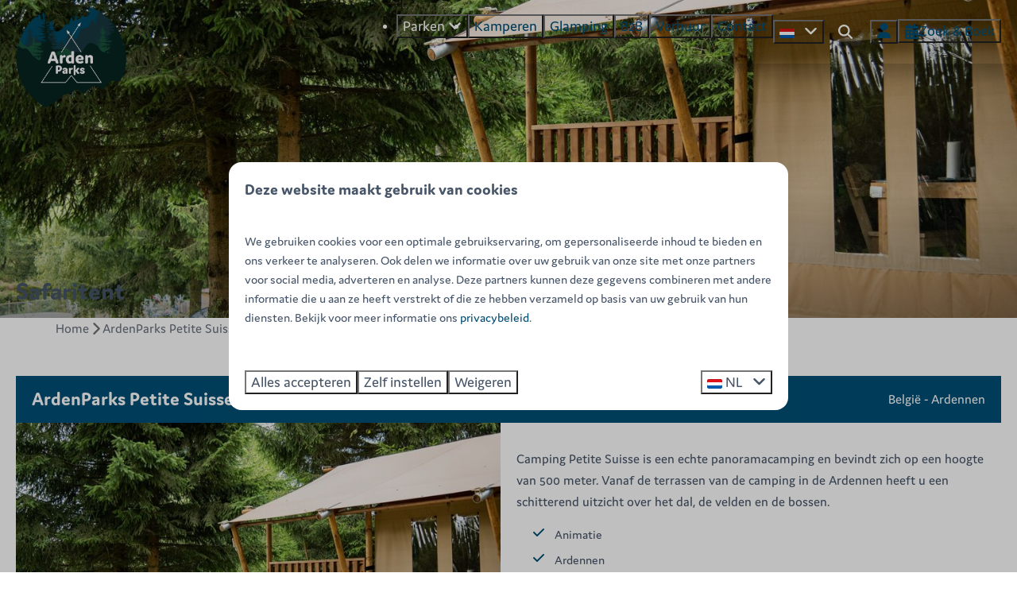

--- FILE ---
content_type: text/html; charset=utf-8
request_url: https://www.ardenparks.be/petite-suisse/accommodaties/safaritent
body_size: 17293
content:
<!DOCTYPE html><html data-color-scheme-id="default" lang="nl"><head><meta charset="utf-8" /><meta content="width=device-width, initial-scale=1.0, viewport-fit=cover, maximum-scale=1.0, user-scalable=no" name="viewport" /><link href="https://www.ardenparks.de/ardenparks-petite-suisse/unterkuenfte/safaritent-5-persons" hreflang="de" rel="alternate" /><link href="https://www.ardenparks.com/ardenparks-petite-suisse/accommodations/safaritent-5-persons" hreflang="en" rel="alternate" /><link href="https://www.ardenparks.fr/ardenparks-petite-suisse/logements/tente-safari-5-personnes" hreflang="fr" rel="alternate" /><link href="https://www.ardenparks.be/petite-suisse/accommodaties/safaritent" hreflang="nl" rel="alternate" /><link href="https://www.ardenparks.be/petite-suisse/accommodaties/safaritent" rel="canonical" /><link href="https://www.ardenparks.be/petite-suisse/accommodaties/safaritent" hreflang="x-default" rel="alternate" /><link data-turbo-track="" href="https://cdn-cms.bookingexperts.com/uploads/theming/logo/image/6/80/fichier_25_d795ab06_3710_49eb_8856_fe755599bc6a_0c729e7d-7f39-46bf-812d-b7b33d748a28.png" rel="icon" /><script src="https://cdn-cms.bookingexperts.com/assets/application-6ea51211f12128b4f3ee166b199adf4a9cc026fa1c6054b652d27a6e0e72dc7a.js"></script><script src="https://cdn-cms.bookingexperts.com/assets/application/bundle-11a4f28ddb562cc98e878cd828255875876ae2669020723497de39eb59cc5d2e.js"></script><script src="https://cdn-cms.bookingexperts.com/assets/design_system/bundle.vendor-5316a0cd80fcaa7bdf3252fd40923f8d003b6f868a0bedee28a4db05ef5c7f4a.js"></script><script src="https://cdn-cms.bookingexperts.com/assets/moment/nl-1b5b580c4659982bb4d06d58adfa87f49d68237a00eeaaefaf14f721e6408b65.js"></script><script src="//maps.google.com/maps/api/js?sensor=false&amp;libraries=places&amp;callback=NucleusGmap.loadGmap&amp;key=AIzaSyBGz2yMozyy-9NfbbVqojEDOW9-lQCL_-k" async="async"></script><script src="https://www.google.com/recaptcha/enterprise.js?render=6LcEtnUoAAAAAB9DJ5c77r3o3CGv-G9AgV8djZvL" async="async"></script>  <script src="https://cdn-cms.bookingexperts.com/assets/error_reporting-e323ef1bdaf20963f592bbfa7f03f031a7a62ba588179a171093d6be27d0e1e8.js" async="async" defer="defer"></script>
<style>
  @font-face {
  font-family: "Domus";
src: url("https://cdn-cms.bookingexperts.com/uploads/theming/font/regular/0/73/domus_regular_b5ed9cbb-e2e7-4dc0-ba20-a5909ea270b3.woff2") format("woff2");
font-display: swap;

}

@font-face {
  font-family: "Domus";
src: url("https://cdn-cms.bookingexperts.com/uploads/theming/font/bold/0/73/domus_bold_ede104a3-2bca-4887-ad3a-a33bdab5697f.woff2") format("woff2");
font-display: swap;

font-weight: bold;
}

@font-face {
  font-family: "Waiting for the Sunrise";
src: url("https://cdn-cms.bookingexperts.com/uploads/theming/font/regular/7/5/waitingforthesunrise_regular_2a821e34-a158-44d1-9a6a-09f6f089a306.woff2") format("woff2");
font-display: swap;

}

@font-face {
  font-family: "Waiting for the Sunrise";
src: url("https://cdn-cms.bookingexperts.com/uploads/theming/font/bold/7/5/waitingforthesunrise_regular_f147fb1c-403f-493c-b63a-68f9291a8b6f.woff2") format("woff2");
font-display: swap;

font-weight: bold;
}

</style>
<style>
[data-color-scheme-id="412"] {
  --border-radius-scale: 1;
  --border-radius-button: 0.25rem;
  --font-family-base: 'Domus';
  --font-family-headings: 'Domus';
  --font-family-headline: 'Domus';
  --font-family-alt: 'Waiting for the Sunrise';
  --button-baseline-offset: 0%;
  --colors-background: #f3f5e2;
  --colors-text: #002b25;
  --colors-primary: #004f76;
  --colors-text-on-primary: #ffffff;
  --colors-secondary: #1c5b3f;
  --colors-text-on-secondary: #ffffff;

}
[data-color-scheme-id="3210"] {
  --border-radius-scale: 1;
  --border-radius-button: 0.25rem;
  --font-family-base: 'Domus';
  --font-family-headings: 'Domus';
  --font-family-headline: 'Domus';
  --font-family-alt: 'Waiting for the Sunrise';
  --button-baseline-offset: 0%;
  --colors-background: #002b25;
  --colors-text: #edfae6;
  --colors-primary: #edfae6;
  --colors-text-on-primary: #002b25;
  --colors-secondary: #1c5b3f;
  --colors-text-on-secondary: #edfae6;

}
[data-color-scheme-id="414"] {
  --border-radius-scale: 1;
  --border-radius-button: 0.25rem;
  --font-family-base: 'Domus';
  --font-family-headings: 'Domus';
  --font-family-headline: 'Domus';
  --font-family-alt: 'Waiting for the Sunrise';
  --button-baseline-offset: 0%;
  --colors-background: #1c5b3f;
  --colors-text: #ffffff;
  --colors-primary: #004f76;
  --colors-text-on-primary: #ffffff;
  --colors-secondary: #ffffff;
  --colors-text-on-secondary: #ffffff;

}
[data-color-scheme-id="416"] {
  --border-radius-scale: 1;
  --border-radius-button: 0.25rem;
  --font-family-base: 'Domus';
  --font-family-headings: 'Domus';
  --font-family-headline: 'Domus';
  --font-family-alt: 'Waiting for the Sunrise';
  --button-baseline-offset: 0%;
  --colors-background: #f3f5e2;
  --colors-text: #002b25;
  --colors-primary: #004f76;
  --colors-text-on-primary: #ffffff;
  --colors-secondary: #1c5b3f;
  --colors-text-on-secondary: #ffffff;

}
[data-color-scheme-id="3208"] {
  --border-radius-scale: 1;
  --border-radius-button: 0.25rem;
  --font-family-base: 'Domus';
  --font-family-headings: 'Domus';
  --font-family-headline: 'Domus';
  --font-family-alt: 'Waiting for the Sunrise';
  --button-baseline-offset: 0%;
  --colors-background: #1c5b3f;
  --colors-text: #ffffff;
  --colors-primary: #004f76;
  --colors-text-on-primary: #ffffff;
  --colors-secondary: #1f2d1d;
  --colors-text-on-secondary: #ffffff;

}
[data-color-scheme-id="413"] {
  --border-radius-scale: 1;
  --border-radius-button: 0.25rem;
  --font-family-base: 'Domus';
  --font-family-headings: 'Domus';
  --font-family-headline: 'Domus';
  --font-family-alt: 'Waiting for the Sunrise';
  --button-baseline-offset: 0%;
  --colors-background: #1c5b3f;
  --colors-text: #ffffff;
  --colors-primary: #004f76;
  --colors-text-on-primary: #ffffff;
  --colors-secondary: #ffffff;
  --colors-text-on-secondary: #002b25;

}
[data-color-scheme-id="3209"] {
  --border-radius-scale: 1;
  --border-radius-button: 0.25rem;
  --font-family-base: 'Domus';
  --font-family-headings: 'Domus';
  --font-family-headline: 'Domus';
  --font-family-alt: 'Waiting for the Sunrise';
  --button-baseline-offset: 0%;
  --colors-background: #1c5b3f;
  --colors-text: #f3f5e2;
  --colors-primary: #1f2d1d;
  --colors-text-on-primary: #f3f5e2;
  --colors-secondary: #1f2d1d;
  --colors-text-on-secondary: #f3f5e2;

}
[data-color-scheme-id="415"] {
  --border-radius-scale: 1;
  --border-radius-button: 0.25rem;
  --font-family-base: 'Domus';
  --font-family-headings: 'Domus';
  --font-family-headline: 'Domus';
  --font-family-alt: 'Waiting for the Sunrise';
  --button-baseline-offset: 0%;
  --colors-background: #e0edba;
  --colors-text: #1f2d1d;
  --colors-primary: #004f76;
  --colors-text-on-primary: #ffffff;
  --colors-secondary: #1f2d1d;
  --colors-text-on-secondary: #ffffff;

}
[data-color-scheme-id="default"] {
  --border-radius-scale: 1;
  --border-radius-button: 0.25rem;
  --font-family-base: 'Domus';
  --font-family-headings: 'Domus';
  --font-family-headline: 'Domus';
  --font-family-alt: 'Waiting for the Sunrise';
  --button-baseline-offset: 0%;
  --colors-background: #ffffff;
  --colors-text: #475569;
  --colors-primary: #004f76;
  --colors-text-on-primary: #ffffff;
  --colors-secondary: #1c5b3f;
  --colors-text-on-secondary: #ffffff;

}
</style>

<style>
[data-color-scheme-id="white"] {
  --colors-background: #ffffff;
  --colors-text: #475569;
  --colors-primary: #004f76;
  --colors-text-on-primary: #ffffff;
  --colors-secondary: #1c5b3f;
  --colors-text-on-secondary: #ffffff;
}
[data-color-scheme-id="inverse"] {
  --colors-background: #475569;
  --colors-text: #ffffff;
  --colors-primary: #ffffff;
  --colors-text-on-primary: #004f76;
  --colors-secondary: #ffffff;
  --colors-text-on-secondary: #1c5b3f;
}
</style>
<link rel="stylesheet" href="https://cdn-cms.bookingexperts.com/assets/application-e292fdf8aab4ab1e5c38bbc4cabbff8531b24253814db2955736c302f0f566fd.css" media="all" /><link rel="stylesheet" href="https://cdn-cms.bookingexperts.com/uploads/site/custom_stylesheet/1/34/custom_stylesheet_c2e85342-bcf5-409d-a6f0-666bd00fb5ab_6b8a73933c48afce1eae69a93473a89d.css" media="all" data-turbo-track="true" /><link rel="stylesheet" href="https://cdn-cms.bookingexperts.com/assets/application/bundle.vendor-324a2cdefd932676f30318ba3bc06f477f5aa112c7edd59972a8f9abfd7d6c56.css" media="all" />
<link rel="stylesheet" href="https://cdn-cms.bookingexperts.com/assets/application/bundle-f74bbcdd59ad97f8d586acf3b02986752b30f0e32229b6402661ef1dd3a10455.css" media="all" /><style>/*Header*/
@media screen and (min-width: 992px){
.header:not(.header--nav-stuck) .header__logo-lg--header-actual img {
    top: 0rem;
}
}

/*Uitlichting*/


.il-block-info {
  background-image: linear-gradient(-180deg, rgba(0, 0, 0, 0) 0%, #214107 100%);
}

.card__content.card__content--large {
  text-align: left;
}

@media (max-width: 62em){
  .wid .card__content.card__content--large {
    padding: 78px 80px;
  }
}

.wid .card{
  box-shadow: none;  
}

.wid .card__content.card__content--large {
  background-color: #1b310a;
  color: white;
}

/*Buttons*/
.bg-lightgreen a.btn.btn-primary {
    color: white !important;
}

/*button.btn.btn-primary.filtering-submit.btn-block.enhanced-button.enhanced-button-lg {*/
/*    background-color: #9ad6d0;*/
/*    border-color: #9ad6d0;*/
/*}*/

/*.wid .btn-primary {*/
/*  color: #3b7c09 !important;*/
/*  background-color: #ffffff;*/
/*  border-color: #3b7c09;*/
/*}*/

/*.wid .btn-primary:hover {*/
/*  color: #fafcff !important;*/
/*  background-color: #51ac0c;*/
/*  border-color: #51ac0c;*/
/*}*/

/* .btn-primary {
  color: #fafcff !important;
}

.btn-default {
  color: #333 !important;
} */

/*BG*/
.bg-lightgreen{
  background-color: #EDF8E4;
}

@media screen and (min-width: 992px){
.bg-image{
  background:url(https://cdn-cms.bookingexperts.nl/media/1501/29/baalse_hei_jlf160_3931f23a-238e-48a0-aca7-3cd32e58c84b.jpg)  center center/auto no-repeat fixed;
  background-size: cover;
  color: white;
}
}

@media screen and (max-width: 992px){
.bg-image{
  background:url(https://cdn-cms.bookingexperts.nl/media/1501/29/baalse_hei_jlf160_3931f23a-238e-48a0-aca7-3cd32e58c84b.jpg)  center 55%;
}
}

.bg-white-wid, .bg-white, .bg-white-kart {
  background-color: white;
}

.bg-park-top {
  background-image: linear-gradient(to bottom, #EDF8E4, white);
}

.bg-park {
  background-color: #edf9e4
}

.homepage .pattern {
  background-color: #EDF8E4;
}

.slideshow__content {
  background-color: #EDF8E4;
}


/*Kartel*/

.bg-white-kart::after{
  position: relative;
  display: block;
  content: "";
  top: 12px;
  right: 0;
  left: 0;
  z-index: 2;
  height: 32px;
  background: url(https://cdn-cms.bookingexperts.nl/media/2045/3/kartel_arden_aed0fcea-547e-460a-87ab-d1d024b7d5ce.png) 0 -105px repeat-x;
  background-size: auto;
}

.bg-image::after {
  position: relative;
  display: block;
  content: "";
  top: 0;
  right: 0;
  left: 0;
  z-index: 2;
  height: 47px;
  background: url(https://cdn-cms.bookingexperts.nl/media/2045/5/kartel_green_ardenparks_74b9d93f-f5d7-4c7a-beb7-d49b27e28519.png) 0 30px repeat-x;
  background-size: auto;
}

.bg-white-wid::after {
  position: relative;
  display: block;
  content: "";
  top: -45px;
  right: 0;
  left: 0;
  z-index: 2;
  height: 57px;
  background: url(https://cdn-cms.bookingexperts.nl/media/2045/57/vector_2_43e77680-ef71-46b7-b49a-c47c54262a99.png) 0 18px repeat-x;
  background-size: auto;
}

/*Footer*/
.themed-footer__menu-item .themed-footer__nested-menu-item {
  margin-bottom: 0.5rem;
}

.themed-footer__contact-info>* {
  padding-bottom: 0rem;
}

.themed-footer__phone {
  padding-top: 1rem;
}

.slideshow-section h1.section__title  {
  font-family: Waiting for the Sunrise;
  font-size: 66px;
  text-shadow: 2px 2px black;
  line-height: 1.2;
  color: white;
}

@media (max-width: 680px) { 
.slideshow-section h1.section__title  {
  font-size: 26px;
  }
}

.header__logo {
  height: calc(100% - -3rem);
  margin-right: 2rem;
  margin-top: 4rem;
}

@media (max-width: 480px) { 
  .homepage .slideshow__title h1 {
    display: none;
  }
}

.homepage .themed-footer {
  margin-top: -1rem;
}

.button {
  font-size: larger;
}

.park-result .bg-primary {
  background-color: #3c5938 !important;
}

/* Bouke restyle */

.cc-section-152780 img.lazyloaded, .cc-section-153104 img.lazyloaded {
    border-radius: 20px;
}

/*Buttons*/
/* a.btn.btn-primary {
  color:white;
} */

/*Koppen*/

h6 {
  color: #e0edba ;
  background-color: #002a25 ;
  display: inline-block;
  padding: 10px;
  text-transform: uppercase;
  font-size: 20px;
}

.cc-section-153036 a.btn.btn-primary {
  display: none;
}

/* Achtergrond omgeving en accommodaties Signy */

/* section.cc-section-152784.columns-section {
    background-color: #002b257d;
} */

section.cc-section-153597.columns-section {
    background-color: #002b257d;
}

.cc-section-153597 .card {
  background-color: #f4f5e3;
}

section.cc-section-153597 .summary:after {
  background: #f4f5e3;
}

.cc-section-153104 .columns-section__column { padding: 0px }
.cc-section-153104  .widget { margin-bottom: 0px }</style><link rel="stylesheet" href="https://cdn-cms.bookingexperts.com/assets/print-c70f26adc14865d36e1a26fdcd63ec4c8e2c06a3aa89e139ae9376890bda15f3.css" media="print" />    <script>
      // Define dataLayer and the gtag function.
      window.dataLayer = window.dataLayer || [];
    </script>
    <script>
      function gtag(){dataLayer.push(arguments);}
      gtag('consent', 'default', {
        ad_storage: 'denied',
        analytics_storage: 'denied',
        ad_user_data: 'denied',
        ad_personalization: 'denied',
        personalization: 'denied',
        personalization_storage: 'denied',
        functionality_storage: 'denied',
        security_storage: 'granted',
        wait_for_update: 500
      });

      gtag("set", "ads_data_redaction", true);
      gtag("set", "url_passthrough", true);
    </script>

  <script>
  </script>
  <!-- Google Tag Manager -->
  <script>
  (function(w,d,s,l,i){w[l]=w[l]||[];w[l].push({'gtm.start':
  new Date().getTime(),event:'gtm.js'});var f=d.getElementsByTagName(s)[0],
  j=d.createElement(s),dl=l!='dataLayer'?'&l='+l:'';j.async=true;j.src=
  '//www.googletagmanager.com/gtm.js?id='+i+dl;f.parentNode.insertBefore(j,f);
  })(window,document,'script','dataLayer', 'GTM-P66KSS9');</script>
  <!-- End Google Tag Manager -->
<noscript><style>.lazyload { display: none; }</style></noscript><title>Safaritent</title><meta content="Luxe kamperen in een natuurlijke en rustige omgeving" name="description" /><meta content="https://cdn.bookingexperts.com/uploads/image/image/286577/large_DSC_7664_f3ffb5b9-8d3f-4802-9f32-782aef91f88a.jpg" name="og:image" /></head><body class="ds-reset"><div class="application-layout__root">  <!-- Google Tag Manager (noscript) -->
  <noscript><iframe src="//www.googletagmanager.com/ns.html?id=GTM-P66KSS9"
  height="0" width="0" style="display:none;visibility:hidden"></iframe></noscript>
  <!-- End Google Tag Manager (noscript) -->
<div class="print-only mb-3"><a href="https://www.ardenparks.be/"><img style="max-height: 10em;" alt="Arden Parks" src="https://cdn-cms.bookingexperts.com/uploads/theming/logo/image/6/77/logo_ardenparks_454d3229-1b4e-4797-a959-517c2d4090bd.png" /></a></div><script>document.addEventListener('reservationSidebarRendered', (event) => {
  document.querySelectorAll('#async_content .reservation-sidebar-subcontent').forEach((element) => {
    element.remove();
  });
});</script><header class='header reset' data-color-scheme-id='413' data-controller='openable overlappable sticky' data-openable-close-outside-value data-openable-manage-scroll-value data-openable-open-class='header--modal-open' data-overlappable-overlapped-class='header--force-modal' data-sticky-stuck-class='header--nav-stuck'>
<style>:root { --header-pull: var(--header-nav-height); --header-pull-lg: var(--header-nav-height); }</style>

<div class="page-width page-width--wide header__logo-lg header__logo-lg--header-actual"><a href="https://www.ardenparks.be/"><img data-overlappable-target="subject" alt="Arden Parks" src="https://cdn-cms.bookingexperts.com/uploads/theming/logo/image/6/77/logo_ardenparks_454d3229-1b4e-4797-a959-517c2d4090bd.png" /></a>
</div><nav class='header__nav translucent' data-sticky-target='sticky'>
<div class="page-width page-width--wide header__nav-container"><div class='header__logo'><a href="https://www.ardenparks.be/"><img data-overlappable-target="subject" alt="Arden Parks" src="https://cdn-cms.bookingexperts.com/uploads/theming/logo/image/6/77/logo_ardenparks_454d3229-1b4e-4797-a959-517c2d4090bd.png" /></a></div>
<button type="button" data-action="click-&gt;openable#open" data-theme="website" class="button button--ghost button--large button--center header__menu-button--menu">
<div class="button__before"><i class="icon icon--large fas fa-bars" data-theme="website"></i>

</div>
<div class="button__content">Menu</div>


</button>

<ul class='header__menu' data-overlappable-target='subject'>
<li class='header__megamenu' data-controller='openable' data-openable-close-outside-value data-openable-enable-hover-value data-openable-open-class='header__megamenu--open'>
<button type="button" data-action="click-&gt;openable#toggle" data-theme="website" class="button button--ghost button--large button--center">

<div class="button__content">Parken
<i data-openable-target="hide" class="fas fa-angle-down"></i>
<i data-openable-target="show" class="fas fa-angle-up"></i>
</div>


</button>

<ul data-color-scheme-id='default' data-openable-target='show' style='display: none;'>
<div class='columns-4 gap-12 h-full mx-auto header-width header-width--wide'>
<li class='first-of-type:mt-0 break-inside-avoid-column'>
<div class='header__megamenu-heading'>Ardennen
</div>
<ul class='font-normal'>
<li><a href="https://www.ardenparks.be/petite-suisse">ArdenParks Petite Suisse
</a></li>
<li><a href="https://www.ardenparks.be/comblain">Arden Parks Comblain-au-Pont
</a></li>
<li><a target="_blank" href="https://www.ardenparks-durbuy.be">Arden Parks Durbuy 
</a></li>
</ul>
</li>
<li class='first-of-type:mt-0 break-inside-avoid-column'>
<div class='header__megamenu-heading'>Kempen
</div>
<ul class='font-normal'>
<li><a href="https://www.ardenparks.be/baalse-hei">ArdenParks Baalse Hei
</a></li>
<li><a href="https://www.tulderheyde.be/">Arden Parks Tulderheyde
</a></li>
</ul>
</li>
<li class='first-of-type:mt-0 break-inside-avoid-column'>
<div class='header__megamenu-heading'>Franse Ardennen
</div>
<ul class='font-normal'>
<li><a href="https://www.signy-labbaye.com">Arden Parks Signy-L&#39;Abbaye
</a></li>
</ul>
</li>
</div>
</ul>
</li>
<li>
<a href="https://www.ardenparks.be/kamperen"><button type="button" class="button button--ghost button--large button--center" data-theme="website">

<div class="button__content">Kamperen</div>


</button>


</a></li>
<li>
<a href="https://www.ardenparks.be/glamping"><button type="button" class="button button--ghost button--large button--center" data-theme="website">

<div class="button__content">Glamping</div>


</button>


</a></li>
<li>
<a href="https://www.ardenparks.be/b2b"><button type="button" class="button button--ghost button--large button--center" data-theme="website">

<div class="button__content">B2B</div>


</button>


</a></li>
<li>
<a href="https://www.ardenparks.be/verhuur"><button type="button" class="button button--ghost button--large button--center" data-theme="website">

<div class="button__content">Verhuur</div>


</button>


</a></li>
<li>
<a href="https://www.ardenparks.be/contact"><button type="button" class="button button--ghost button--large button--center" data-theme="website">

<div class="button__content">Contact</div>


</button>


</a></li>
</ul>

<div class='picklist picklist--left max-lg:hidden' data-controller='openable' data-openable-close-outside-value data-openable-open-class='picklist--open'>
<div data-action='click-&gt;openable#toggle'><button type="button" title="Selecteer taal" class="button button--ghost button--large button--center" data-theme="website">

<div class="button__content"><span><img alt="Nederlands" src="https://cdn-cms.bookingexperts.com/assets/design_system/flags/flag_nl-dcf8474e32598eb8518c1e07ba44b3a9f76774ce700405ab6a4154571e4b8783.svg" />
</span>

<i class="ml-2 fas fa-angle-down"></i>
</div>


</button>
</div>
<div class='picklist__backdrop'>
<div class='picklist__dialog' data-color-scheme-id='default' data-openable-target='inside'>
<div class='picklist__header'>
Selecteer taal
<a data-action="openable#close" class="close-button"><i class="fas fa-times"></i></a>
</div>
<a class="picklist__option" href="https://www.ardenparks.de/ardenparks-petite-suisse/unterkuenfte/safaritent-5-persons?currency=EUR&referrer" tabindex="0"><span>Deutsch</span>
</a>
<a class="picklist__option" href="https://www.ardenparks.com/ardenparks-petite-suisse/accommodations/safaritent-5-persons?currency=EUR&referrer" tabindex="0"><span>English</span>
</a>
<a class="picklist__option" href="https://www.ardenparks.fr/ardenparks-petite-suisse/logements/tente-safari-5-personnes?currency=EUR&referrer" tabindex="0"><span>Français</span>
</a>
<a class="picklist__option" href="https://www.ardenparks.be/petite-suisse/accommodaties/safaritent?currency=EUR&referrer" tabindex="0"><i class="fa-sm text-primary fas fa-check"></i><span>Nederlands</span>
</a>
</div>
</div>
</div>


<div class='search-field search-field--openable search-field--large search-field search-field--top-fill-solid max-lg:hidden' data-action='click-&gt;openable#open' data-controller='openable' data-openable-close-outside-value data-openable-open-class='search-field--open'>
<i class="search-field__icon fas fa-search"></i>
<form class="search-field__form" action="/search" accept-charset="UTF-8" method="get"><input name="query" placeholder="Zoeken" required="required" class="search-field__input" data-openable-target="focus" type="search" id="search_query" />
</form></div>

<a href="/account"><button type="button" class="button button--ghost button--large button--center max-lg:hidden" data-theme="website">

<div class="button__content"><i class="icon icon--large fas fa-user" data-theme="website"></i>

</div>


</button>
</a>


<turbo-frame id='checkout-cart' src='/system/nl/checkout_booking'>
<div class="hstack"><a data-turbo="false" href="/reserveren"><button type="button" class="button button--primary button--large button--center" data-theme="website">

<div class="button__content"><div class="gap-3 hstack"><i class="icon icon--normal sm:max-md:hidden fas fa-calendar-alt" data-theme="website"></i>


<span class="max-sm:hidden">Zoek &amp; Boek</span>
</div>

</div>


</button>
</a>
<div class='checkout-cart-button max-sm:hidden' data-controller='openable' data-openable-close-outside-value data-openable-manage-scroll-value data-openable-open-class='checkout-cart-button--modal-open'>
<dialog aria-label='Je vakantie' class='checkout-modal' data-color-scheme-id='default' data-openable-target='dialog'>
<div class='checkout-modal__dialog' data-openable-target='inside'>
<div class='checkout-modal__header'>
<div class='checkout-modal__shopping-bag'>
<i class="fas fa-shopping-bag"></i>

</div>
Je vakantie
<a data-action="openable#close" class="close-button ml-auto"><i class="fas fa-times"></i></a>
</div>
<div class='checkout-modal__content'>
<div class='checkout-modal__empty'>
<img src="https://cdn-cms.bookingexperts.com/assets/empty_booking-99b1b8011408317afc97a5a537d61949779c0b8fdee86f505f0b97aeb5c6b9fe.svg" />
<h2 class='checkout-modal__empty-title'>Je hebt nog niks toegevoegd</h2>
<p class='checkout-modal__empty-body'>Bekijk de homepage of laat je inspireren in de zoek &amp; boek.</p>
<div class='checkout-modal__empty-buttons'>
<a data-turbo="false" href="/"><button type="button" class="button button--ghost button--normal button--center" data-theme="website">

<div class="button__content">Homepage</div>


</button>

</a><a data-turbo="false" href="/reserveren"><button type="button" class="button button--ghost button--normal button--center" data-theme="website">

<div class="button__content">Zoek &amp; Boek</div>


</button>

</a></div>
</div>
</div>
</div>
</dialog>

</div>

</div>


</turbo-frame>
</div></nav>
<div class='header__modal' data-color-scheme-id='default'>
<div class='header__modal-contact sm:hidden'>

</div>
<div class='header__modal-dialog' data-openable-target='inside'>
<div class='header__modal-header'>
Menu
<a data-action="openable#close" class="close-button"><i class="fas fa-times"></i></a>
</div>
<div class='header__modal-subheader'>
<a href="/reserveren"><button type="button" class="button button--primary button--normal button--center" data-theme="website">

<div class="button__content"><div class="gap-3 hstack"><i class="icon icon--normal fas fa-calendar-alt" data-theme="website"></i>


<span>Zoek &amp; Boek</span>
</div>

</div>


</button>
</a>

<a href="/account"><button type="button" class="button button--neutral button--normal button--center" data-theme="website">

<div class="button__content">Mijn Account</div>


</button>
</a>

</div>
<div class='header__modal-content'>
<ul class='header__modal-menu'>
<li data-controller='openable'>
<div class='header__modal-menu-item'>
<div class='header__modal-menu-label' data-action='click-&gt;openable#toggle'>
Parken
</div>
<div class='header__modal-menu-toggle' data-action='click-&gt;openable#toggle'>
<i data-openable-target="hide" class="fas fa-plus"></i>
<i data-openable-target="show" class="fas fa-minus"></i>
</div>
</div>
<ul data-openable-target='show'>
<li>
<div class='header__modal-menu-heading'>Ardennen
</div>
<ul>
<li><a href="https://www.ardenparks.be/petite-suisse">ArdenParks Petite Suisse
</a></li>
<li><a href="https://www.ardenparks.be/comblain">Arden Parks Comblain-au-Pont
</a></li>
<li><a target="_blank" href="https://www.ardenparks-durbuy.be">Arden Parks Durbuy 
</a></li>
</ul>
</li>
<li>
<div class='header__modal-menu-heading'>Kempen
</div>
<ul>
<li><a href="https://www.ardenparks.be/baalse-hei">ArdenParks Baalse Hei
</a></li>
<li><a href="https://www.tulderheyde.be/">Arden Parks Tulderheyde
</a></li>
</ul>
</li>
<li>
<div class='header__modal-menu-heading'>Franse Ardennen
</div>
<ul>
<li><a href="https://www.signy-labbaye.com">Arden Parks Signy-L&#39;Abbaye
</a></li>
</ul>
</li>
</ul>
</li>
<li>
<div class='header__modal-menu-item'>
<a class="header__modal-menu-label" href="https://www.ardenparks.be/kamperen">Kamperen
</a>
</div>
</li>
<li>
<div class='header__modal-menu-item'>
<a class="header__modal-menu-label" href="https://www.ardenparks.be/glamping">Glamping
</a>
</div>
</li>
<li>
<div class='header__modal-menu-item'>
<a class="header__modal-menu-label" href="https://www.ardenparks.be/b2b">B2B
</a>
</div>
</li>
<li>
<div class='header__modal-menu-item'>
<a class="header__modal-menu-label" href="https://www.ardenparks.be/verhuur">Verhuur
</a>
</div>
</li>
<li>
<div class='header__modal-menu-item'>
<a class="header__modal-menu-label" href="https://www.ardenparks.be/contact">Contact
</a>
</div>
</li>
</ul>
</div>
<div class='header__modal-footer'>
<div class='picklist picklist--up' data-controller='openable' data-openable-close-outside-value data-openable-open-class='picklist--open'>
<div data-action='click-&gt;openable#toggle'><button type="button" title="Selecteer taal" class="button button--ghost button--normal button--center" data-theme="website">

<div class="button__content"><span><img alt="Nederlands" src="https://cdn-cms.bookingexperts.com/assets/design_system/flags/flag_nl-dcf8474e32598eb8518c1e07ba44b3a9f76774ce700405ab6a4154571e4b8783.svg" />
</span>
<span>NL</span>
<i class="ml-2 fas fa-angle-down"></i>
</div>


</button>
</div>
<div class='picklist__backdrop'>
<div class='picklist__dialog' data-color-scheme-id='default' data-openable-target='inside'>
<div class='picklist__header'>
Selecteer taal
<a data-action="openable#close" class="close-button"><i class="fas fa-times"></i></a>
</div>
<a class="picklist__option" href="https://www.ardenparks.de/ardenparks-petite-suisse/unterkuenfte/safaritent-5-persons?currency=EUR&referrer" tabindex="0"><span>Deutsch</span>
</a>
<a class="picklist__option" href="https://www.ardenparks.com/ardenparks-petite-suisse/accommodations/safaritent-5-persons?currency=EUR&referrer" tabindex="0"><span>English</span>
</a>
<a class="picklist__option" href="https://www.ardenparks.fr/ardenparks-petite-suisse/logements/tente-safari-5-personnes?currency=EUR&referrer" tabindex="0"><span>Français</span>
</a>
<a class="picklist__option" href="https://www.ardenparks.be/petite-suisse/accommodaties/safaritent?currency=EUR&referrer" tabindex="0"><i class="fa-sm text-primary fas fa-check"></i><span>Nederlands</span>
</a>
</div>
</div>
</div>


<div class='search-field search-field--normal search-field search-field--top-fill-solid'>
<i class="search-field__icon fas fa-search"></i>
<form class="search-field__form" action="/search" accept-charset="UTF-8" method="get"><input name="query" placeholder="Zoeken" required="required" class="search-field__input" type="search" id="search_query" />
</form></div>

</div>
</div>
</div>

</header>

<div class='slideshow reset slideshow--small'>
<div class='slideshow__main'>
<div class='slide'>
<img alt="Petite Suisse" srcset="https://cdn-cms.bookingexperts.com/media/1351/66/optimized.jpg 1600w, https://cdn-cms.bookingexperts.com/media/1351/66/normal.jpg 800w, https://cdn-cms.bookingexperts.com/media/1351/66/middle_400.jpg 400w" style="object-position: 50% 60%" loading="lazy" class="slide__media_item" src="https://cdn-cms.bookingexperts.com/media/1351/66/optimized.jpg" />
</div>

<div class="page-width page-width--normal slideshow__container"><div class='slideshow__title'>
<h1 class="text text--heading-xl text--responsive" data-theme="website">Safaritent</h1>


</div>
</div></div>
</div>
<div class="page-width page-width--normal"><nav class="breadcrumbs-navigation" aria-label="Breadcrumb"><ol class="breadcrumbs" data-theme="website"><li class="breadcrumbs-item"><a class="breadcrumbs-item__link" href="https://www.ardenparks.be/">Home</a>
<i class="icon icon--small breadcrumbs-item__separator-icon fas fa-chevron-right" data-theme="website"></i>


</li>

<li class="breadcrumbs-item"><a class="breadcrumbs-item__link" href="https://www.ardenparks.be/petite-suisse">ArdenParks Petite Suisse</a>
<i class="icon icon--small breadcrumbs-item__separator-icon fas fa-chevron-right" data-theme="website"></i>


</li>

<li class="breadcrumbs-item"><span class="breadcrumbs-item__current" aria-current="page">Safaritent</span>

</li>


</ol>
</nav>
</div><div class="pattern"><div class="container-fluid max-width"><div class="subtitle"></div><div class="mt-2"><div class="mt-8"><div class="bg-primary color-primary py-4 px-5 relative z2"><div class="flex-center sm:flex"><h2 class="h3 my-0">ArdenParks Petite Suisse</h2><div class="ml-auto">België - Ardennen</div></div></div><div class="row lg:flex overflow-hidden"><div class="col-lg-6 flex"><div class="image-with-slides flex full-width"><div class=" overflow-hidden ie9-min-height-24 min-height-18"><div class="image-with-slides-image aspect-ratio-item active-image-a absolute top-0 right-0 bottom-0 left-0" data-arrows=""><a href="https://www.ardenparks.be/petite-suisse"><div class="image-with-slides-image-a"><div class="responsive-image responsive-image-116582912"><div class="responsive-image-container"><img data-id="116582912" data-src="https://cdn-cms.bookingexperts.com/media/1351/66/preprocessed.jpg" data-srcset="https://cdn-cms.bookingexperts.com/media/1351/66/preprocessed.jpg 1600w 1065h, https://cdn-cms.bookingexperts.com/media/1351/66/normal.jpg 800w 532h, https://cdn-cms.bookingexperts.com/media/1351/66/middle_400.jpg 400w 266h" data-gravity-x="50" data-gravity-y="60" class="lazyload responsive-image-image relative zoomed-in lazyload-printing-visible" data-sizes="auto" style="object-position: 50% 60%; object-fit: cover; " src="[data-uri]" /><noscript><img id="116582912" src="https://cdn-cms.bookingexperts.com/media/1351/66/preprocessed.jpg" srcset="https://cdn-cms.bookingexperts.com/media/1351/66/preprocessed.jpg 1600w 1065h, https://cdn-cms.bookingexperts.com/media/1351/66/normal.jpg 800w 532h, https://cdn-cms.bookingexperts.com/media/1351/66/middle_400.jpg 400w 266h" class="lazyload responsive-image-image relative zoomed-in lazyload-printing-visible" data-sizes="auto" style="object-position: 50% 60%; object-fit: cover; "></noscript></div></div></div><div class="image-with-slides-image-b speed-fast"><div class="responsive-image responsive-image-116582920"><div class="responsive-image-container"><img data-id="116582920" data-src="https://cdn-cms.bookingexperts.com/media/543/16/preprocessed.jpg" data-srcset="https://cdn-cms.bookingexperts.com/media/543/16/preprocessed.jpg 1600w 914h, https://cdn-cms.bookingexperts.com/media/543/16/normal.jpg 800w 457h, https://cdn-cms.bookingexperts.com/media/543/16/middle_400.jpg 400w 229h" data-gravity-x="50" data-gravity-y="39" class="lazyload responsive-image-image relative zoomed-in" data-sizes="auto" style="object-position: 50% 39%; object-fit: cover; " src="[data-uri]" /><noscript><img id="116582920" src="https://cdn-cms.bookingexperts.com/media/543/16/preprocessed.jpg" srcset="https://cdn-cms.bookingexperts.com/media/543/16/preprocessed.jpg 1600w 914h, https://cdn-cms.bookingexperts.com/media/543/16/normal.jpg 800w 457h, https://cdn-cms.bookingexperts.com/media/543/16/middle_400.jpg 400w 229h" class="lazyload responsive-image-image relative zoomed-in" data-sizes="auto" style="object-position: 50% 39%; object-fit: cover; "></noscript></div></div></div></a><div class="image-with-slides-loading"><i class="fa-2x fa-spin fas fa-circle-notch"></i></div><div class="image-with-slides-prev"><i class="fa-2x fas fa-angle-left"></i></div><div class="image-with-slides-next"><i class="fa-2x fas fa-angle-right"></i></div></div><div class="image-with-slides-repository"><div class="responsive-image responsive-image-116582912"><div class="responsive-image-container"><img data-id="116582912" data-src="https://cdn-cms.bookingexperts.com/media/1351/66/preprocessed.jpg" data-srcset="https://cdn-cms.bookingexperts.com/media/1351/66/preprocessed.jpg 1600w 1065h, https://cdn-cms.bookingexperts.com/media/1351/66/normal.jpg 800w 532h, https://cdn-cms.bookingexperts.com/media/1351/66/middle_400.jpg 400w 266h" data-gravity-x="50" data-gravity-y="60" class="lazyload responsive-image-image relative zoomed-in" data-sizes="auto" style="object-position: 50% 60%; object-fit: cover; " src="[data-uri]" /><noscript><img id="116582912" src="https://cdn-cms.bookingexperts.com/media/1351/66/preprocessed.jpg" srcset="https://cdn-cms.bookingexperts.com/media/1351/66/preprocessed.jpg 1600w 1065h, https://cdn-cms.bookingexperts.com/media/1351/66/normal.jpg 800w 532h, https://cdn-cms.bookingexperts.com/media/1351/66/middle_400.jpg 400w 266h" class="lazyload responsive-image-image relative zoomed-in" data-sizes="auto" style="object-position: 50% 60%; object-fit: cover; "></noscript></div></div><div class="responsive-image responsive-image-116582920"><div class="responsive-image-container"><img data-id="116582920" data-src="https://cdn-cms.bookingexperts.com/media/543/16/preprocessed.jpg" data-srcset="https://cdn-cms.bookingexperts.com/media/543/16/preprocessed.jpg 1600w 914h, https://cdn-cms.bookingexperts.com/media/543/16/normal.jpg 800w 457h, https://cdn-cms.bookingexperts.com/media/543/16/middle_400.jpg 400w 229h" data-gravity-x="50" data-gravity-y="39" class="lazyload responsive-image-image relative zoomed-in" data-sizes="auto" style="object-position: 50% 39%; object-fit: cover; " src="[data-uri]" /><noscript><img id="116582920" src="https://cdn-cms.bookingexperts.com/media/543/16/preprocessed.jpg" srcset="https://cdn-cms.bookingexperts.com/media/543/16/preprocessed.jpg 1600w 914h, https://cdn-cms.bookingexperts.com/media/543/16/normal.jpg 800w 457h, https://cdn-cms.bookingexperts.com/media/543/16/middle_400.jpg 400w 229h" class="lazyload responsive-image-image relative zoomed-in" data-sizes="auto" style="object-position: 50% 39%; object-fit: cover; "></noscript></div></div><div class="responsive-image responsive-image-116582928"><div class="responsive-image-container"><img data-id="116582928" data-src="https://cdn-cms.bookingexperts.com/media/1351/86/preprocessed.jpg" data-srcset="https://cdn-cms.bookingexperts.com/media/1351/86/preprocessed.jpg 1600w 1065h, https://cdn-cms.bookingexperts.com/media/1351/86/normal.jpg 800w 532h, https://cdn-cms.bookingexperts.com/media/1351/86/middle_400.jpg 400w 266h" data-gravity-x="50" data-gravity-y="50" class="lazyload responsive-image-image relative zoomed-in" data-sizes="auto" style="object-position: 50% 50%; object-fit: cover; " src="[data-uri]" /><noscript><img id="116582928" src="https://cdn-cms.bookingexperts.com/media/1351/86/preprocessed.jpg" srcset="https://cdn-cms.bookingexperts.com/media/1351/86/preprocessed.jpg 1600w 1065h, https://cdn-cms.bookingexperts.com/media/1351/86/normal.jpg 800w 532h, https://cdn-cms.bookingexperts.com/media/1351/86/middle_400.jpg 400w 266h" class="lazyload responsive-image-image relative zoomed-in" data-sizes="auto" style="object-position: 50% 50%; object-fit: cover; "></noscript></div></div></div></div></div></div><div class="col-lg-6 flex"><div class="px-2.5 py-4 md:px-5 md:py-8 lg:pl-0 lg:pr-5 lg:py-8 flex flex-col flex-auto flex-justify-space-between full-width"><div>Camping Petite Suisse is een echte panoramacamping en bevindt zich op een hoogte van 500 meter. Vanaf de terrassen van de camping in de Ardennen heeft u een schitterend uitzicht over het dal, de velden en de bossen. </div><div class="mt-4 flex flex-align-end flex-wrap flex-justify-space-between"><div class="reset"><ul class="icon-list"><li class="icon-list__item"><i class="icon-list__icon fas fa-check"></i>Animatie</li><li class="icon-list__item"><i class="icon-list__icon fas fa-check"></i>Ardennen</li><li class="icon-list__item"><i class="icon-list__icon fas fa-check"></i>Campingwinkel</li><li class="icon-list__item"><i class="icon-list__icon fas fa-check"></i>Buitenzwembad</li><li class="icon-list__item"><i class="icon-list__icon fas fa-check"></i>Stacaravans &amp; chalets</li><li class="icon-list__item"><i class="icon-list__icon fas fa-check"></i>Wi-Fi</li></ul></div><div class="ml-auto"><a href="https://www.ardenparks.be/petite-suisse"><div class="btn btn-default">Meer informatie<i class="ml-1 fas fa-caret-right"></i></div></a></div></div></div></div></div><div class="bg-black-05 md:px-5 md:py-8"><div class="row js-affix-container"><div class="col-md-8 js-affix-container-bottom-anchor"><div class="px-2 pb-4 sm:px-5 sm:pb-8 shadow bg-white"><div class="relative" id="images_category_15036"><div class="image-with-slides"><div class="aspect-ratio overflow-hidden min-height-40 -mx-2.5 sm:-mx-5"><div class="image-with-slides-image aspect-ratio-item active-image-a listing-image" data-arrows="" data-keys=""><div class="image-with-slides-image-a"><div class="responsive-image responsive-image-116583008"><div class="responsive-image-container"><img data-id="116583008" data-alt="Safaritent" data-src="https://cdn.bookingexperts.com/uploads/image/image/286577/cover_DSC_7664_f3ffb5b9-8d3f-4802-9f32-782aef91f88a.jpg" data-srcset="https://cdn.bookingexperts.com/uploads/image/image/286577/cover_DSC_7664_f3ffb5b9-8d3f-4802-9f32-782aef91f88a.jpg 1600w, https://cdn.bookingexperts.com/uploads/image/image/286577/large_DSC_7664_f3ffb5b9-8d3f-4802-9f32-782aef91f88a.jpg 800w, https://cdn.bookingexperts.com/uploads/image/image/286577/polaroid_DSC_7664_f3ffb5b9-8d3f-4802-9f32-782aef91f88a.jpg 400w" data-gravity-x="50" data-gravity-y="50" class="lazyload responsive-image-image relative zoomed-in zoomable lazyload-printing-visible" data-sizes="auto" style="object-position: 50% 50%; object-fit: cover; " src="[data-uri]" /><noscript><img id="116583008" alt="Safaritent" src="https://cdn.bookingexperts.com/uploads/image/image/286577/cover_DSC_7664_f3ffb5b9-8d3f-4802-9f32-782aef91f88a.jpg" srcset="https://cdn.bookingexperts.com/uploads/image/image/286577/cover_DSC_7664_f3ffb5b9-8d3f-4802-9f32-782aef91f88a.jpg 1600w, https://cdn.bookingexperts.com/uploads/image/image/286577/large_DSC_7664_f3ffb5b9-8d3f-4802-9f32-782aef91f88a.jpg 800w, https://cdn.bookingexperts.com/uploads/image/image/286577/polaroid_DSC_7664_f3ffb5b9-8d3f-4802-9f32-782aef91f88a.jpg 400w" class="lazyload responsive-image-image relative zoomed-in zoomable lazyload-printing-visible" data-sizes="auto" style="object-position: 50% 50%; object-fit: cover; "></noscript></div></div></div><div class="image-with-slides-image-b speed-fast"><div class="responsive-image responsive-image-116583016"><div class="responsive-image-container"><img data-id="116583016" data-alt="Safaritent" data-src="https://cdn.bookingexperts.com/uploads/image/image/286581/cover_DSC_7647_10a1e782-5e84-4cb8-9569-924a67027b0b.jpg" data-srcset="https://cdn.bookingexperts.com/uploads/image/image/286581/cover_DSC_7647_10a1e782-5e84-4cb8-9569-924a67027b0b.jpg 1600w, https://cdn.bookingexperts.com/uploads/image/image/286581/large_DSC_7647_10a1e782-5e84-4cb8-9569-924a67027b0b.jpg 800w, https://cdn.bookingexperts.com/uploads/image/image/286581/polaroid_DSC_7647_10a1e782-5e84-4cb8-9569-924a67027b0b.jpg 400w" data-gravity-x="50" data-gravity-y="50" class="lazyload responsive-image-image relative zoomed-in zoomable" data-sizes="auto" style="object-position: 50% 50%; object-fit: cover; " src="[data-uri]" /><noscript><img id="116583016" alt="Safaritent" src="https://cdn.bookingexperts.com/uploads/image/image/286581/cover_DSC_7647_10a1e782-5e84-4cb8-9569-924a67027b0b.jpg" srcset="https://cdn.bookingexperts.com/uploads/image/image/286581/cover_DSC_7647_10a1e782-5e84-4cb8-9569-924a67027b0b.jpg 1600w, https://cdn.bookingexperts.com/uploads/image/image/286581/large_DSC_7647_10a1e782-5e84-4cb8-9569-924a67027b0b.jpg 800w, https://cdn.bookingexperts.com/uploads/image/image/286581/polaroid_DSC_7647_10a1e782-5e84-4cb8-9569-924a67027b0b.jpg 400w" class="lazyload responsive-image-image relative zoomed-in zoomable" data-sizes="auto" style="object-position: 50% 50%; object-fit: cover; "></noscript></div></div></div><div class="image-with-slides-loading"><i class="fa-2x fa-spin fas fa-circle-notch"></i></div><div class="image-with-slides-prev"><i class="fa-2x fas fa-angle-left"></i></div><div class="image-with-slides-next"><i class="fa-2x fas fa-angle-right"></i></div></div><div class="image-with-slides-repository"><div class="responsive-image responsive-image-116583008"><div class="responsive-image-container"><img data-id="116583008" data-alt="Safaritent" data-src="https://cdn.bookingexperts.com/uploads/image/image/286577/cover_DSC_7664_f3ffb5b9-8d3f-4802-9f32-782aef91f88a.jpg" data-srcset="https://cdn.bookingexperts.com/uploads/image/image/286577/cover_DSC_7664_f3ffb5b9-8d3f-4802-9f32-782aef91f88a.jpg 1600w, https://cdn.bookingexperts.com/uploads/image/image/286577/large_DSC_7664_f3ffb5b9-8d3f-4802-9f32-782aef91f88a.jpg 800w, https://cdn.bookingexperts.com/uploads/image/image/286577/polaroid_DSC_7664_f3ffb5b9-8d3f-4802-9f32-782aef91f88a.jpg 400w" data-gravity-x="50" data-gravity-y="50" class="lazyload responsive-image-image relative zoomed-in zoomable" data-sizes="auto" style="object-position: 50% 50%; object-fit: cover; " src="[data-uri]" /><noscript><img id="116583008" alt="Safaritent" src="https://cdn.bookingexperts.com/uploads/image/image/286577/cover_DSC_7664_f3ffb5b9-8d3f-4802-9f32-782aef91f88a.jpg" srcset="https://cdn.bookingexperts.com/uploads/image/image/286577/cover_DSC_7664_f3ffb5b9-8d3f-4802-9f32-782aef91f88a.jpg 1600w, https://cdn.bookingexperts.com/uploads/image/image/286577/large_DSC_7664_f3ffb5b9-8d3f-4802-9f32-782aef91f88a.jpg 800w, https://cdn.bookingexperts.com/uploads/image/image/286577/polaroid_DSC_7664_f3ffb5b9-8d3f-4802-9f32-782aef91f88a.jpg 400w" class="lazyload responsive-image-image relative zoomed-in zoomable" data-sizes="auto" style="object-position: 50% 50%; object-fit: cover; "></noscript></div></div><div class="responsive-image responsive-image-116583016"><div class="responsive-image-container"><img data-id="116583016" data-alt="Safaritent" data-src="https://cdn.bookingexperts.com/uploads/image/image/286581/cover_DSC_7647_10a1e782-5e84-4cb8-9569-924a67027b0b.jpg" data-srcset="https://cdn.bookingexperts.com/uploads/image/image/286581/cover_DSC_7647_10a1e782-5e84-4cb8-9569-924a67027b0b.jpg 1600w, https://cdn.bookingexperts.com/uploads/image/image/286581/large_DSC_7647_10a1e782-5e84-4cb8-9569-924a67027b0b.jpg 800w, https://cdn.bookingexperts.com/uploads/image/image/286581/polaroid_DSC_7647_10a1e782-5e84-4cb8-9569-924a67027b0b.jpg 400w" data-gravity-x="50" data-gravity-y="50" class="lazyload responsive-image-image relative zoomed-in zoomable" data-sizes="auto" style="object-position: 50% 50%; object-fit: cover; " src="[data-uri]" /><noscript><img id="116583016" alt="Safaritent" src="https://cdn.bookingexperts.com/uploads/image/image/286581/cover_DSC_7647_10a1e782-5e84-4cb8-9569-924a67027b0b.jpg" srcset="https://cdn.bookingexperts.com/uploads/image/image/286581/cover_DSC_7647_10a1e782-5e84-4cb8-9569-924a67027b0b.jpg 1600w, https://cdn.bookingexperts.com/uploads/image/image/286581/large_DSC_7647_10a1e782-5e84-4cb8-9569-924a67027b0b.jpg 800w, https://cdn.bookingexperts.com/uploads/image/image/286581/polaroid_DSC_7647_10a1e782-5e84-4cb8-9569-924a67027b0b.jpg 400w" class="lazyload responsive-image-image relative zoomed-in zoomable" data-sizes="auto" style="object-position: 50% 50%; object-fit: cover; "></noscript></div></div><div class="responsive-image responsive-image-116583024"><div class="responsive-image-container"><img data-id="116583024" data-alt="Safaritent" data-src="https://cdn.bookingexperts.com/uploads/image/image/286580/cover_DSC_7658_1b8391aa-20ed-4d73-b855-9316c2a21d07.jpg" data-srcset="https://cdn.bookingexperts.com/uploads/image/image/286580/cover_DSC_7658_1b8391aa-20ed-4d73-b855-9316c2a21d07.jpg 1600w, https://cdn.bookingexperts.com/uploads/image/image/286580/large_DSC_7658_1b8391aa-20ed-4d73-b855-9316c2a21d07.jpg 800w, https://cdn.bookingexperts.com/uploads/image/image/286580/polaroid_DSC_7658_1b8391aa-20ed-4d73-b855-9316c2a21d07.jpg 400w" data-gravity-x="50" data-gravity-y="50" class="lazyload responsive-image-image relative zoomed-in zoomable" data-sizes="auto" style="object-position: 50% 50%; object-fit: cover; " src="[data-uri]" /><noscript><img id="116583024" alt="Safaritent" src="https://cdn.bookingexperts.com/uploads/image/image/286580/cover_DSC_7658_1b8391aa-20ed-4d73-b855-9316c2a21d07.jpg" srcset="https://cdn.bookingexperts.com/uploads/image/image/286580/cover_DSC_7658_1b8391aa-20ed-4d73-b855-9316c2a21d07.jpg 1600w, https://cdn.bookingexperts.com/uploads/image/image/286580/large_DSC_7658_1b8391aa-20ed-4d73-b855-9316c2a21d07.jpg 800w, https://cdn.bookingexperts.com/uploads/image/image/286580/polaroid_DSC_7658_1b8391aa-20ed-4d73-b855-9316c2a21d07.jpg 400w" class="lazyload responsive-image-image relative zoomed-in zoomable" data-sizes="auto" style="object-position: 50% 50%; object-fit: cover; "></noscript></div></div><div class="responsive-image responsive-image-116583032"><div class="responsive-image-container"><img data-id="116583032" data-alt="Safaritent" data-src="https://cdn.bookingexperts.com/uploads/image/image/286579/cover_DSC_7652_829a5db6-05b3-4ea8-b0a0-2266d4580499.jpg" data-srcset="https://cdn.bookingexperts.com/uploads/image/image/286579/cover_DSC_7652_829a5db6-05b3-4ea8-b0a0-2266d4580499.jpg 1600w, https://cdn.bookingexperts.com/uploads/image/image/286579/large_DSC_7652_829a5db6-05b3-4ea8-b0a0-2266d4580499.jpg 800w, https://cdn.bookingexperts.com/uploads/image/image/286579/polaroid_DSC_7652_829a5db6-05b3-4ea8-b0a0-2266d4580499.jpg 400w" data-gravity-x="50" data-gravity-y="50" class="lazyload responsive-image-image relative zoomed-in zoomable" data-sizes="auto" style="object-position: 50% 50%; object-fit: cover; " src="[data-uri]" /><noscript><img id="116583032" alt="Safaritent" src="https://cdn.bookingexperts.com/uploads/image/image/286579/cover_DSC_7652_829a5db6-05b3-4ea8-b0a0-2266d4580499.jpg" srcset="https://cdn.bookingexperts.com/uploads/image/image/286579/cover_DSC_7652_829a5db6-05b3-4ea8-b0a0-2266d4580499.jpg 1600w, https://cdn.bookingexperts.com/uploads/image/image/286579/large_DSC_7652_829a5db6-05b3-4ea8-b0a0-2266d4580499.jpg 800w, https://cdn.bookingexperts.com/uploads/image/image/286579/polaroid_DSC_7652_829a5db6-05b3-4ea8-b0a0-2266d4580499.jpg 400w" class="lazyload responsive-image-image relative zoomed-in zoomable" data-sizes="auto" style="object-position: 50% 50%; object-fit: cover; "></noscript></div></div><div class="responsive-image responsive-image-116583040"><div class="responsive-image-container"><img data-id="116583040" data-alt="Safaritent" data-src="https://cdn.bookingexperts.com/uploads/image/image/286582/cover_DSC_7632_cbbe097b-84bd-4595-927f-ab29140c9f84.jpg" data-srcset="https://cdn.bookingexperts.com/uploads/image/image/286582/cover_DSC_7632_cbbe097b-84bd-4595-927f-ab29140c9f84.jpg 1600w, https://cdn.bookingexperts.com/uploads/image/image/286582/large_DSC_7632_cbbe097b-84bd-4595-927f-ab29140c9f84.jpg 800w, https://cdn.bookingexperts.com/uploads/image/image/286582/polaroid_DSC_7632_cbbe097b-84bd-4595-927f-ab29140c9f84.jpg 400w" data-gravity-x="50" data-gravity-y="50" class="lazyload responsive-image-image relative zoomed-in zoomable" data-sizes="auto" style="object-position: 50% 50%; object-fit: cover; " src="[data-uri]" /><noscript><img id="116583040" alt="Safaritent" src="https://cdn.bookingexperts.com/uploads/image/image/286582/cover_DSC_7632_cbbe097b-84bd-4595-927f-ab29140c9f84.jpg" srcset="https://cdn.bookingexperts.com/uploads/image/image/286582/cover_DSC_7632_cbbe097b-84bd-4595-927f-ab29140c9f84.jpg 1600w, https://cdn.bookingexperts.com/uploads/image/image/286582/large_DSC_7632_cbbe097b-84bd-4595-927f-ab29140c9f84.jpg 800w, https://cdn.bookingexperts.com/uploads/image/image/286582/polaroid_DSC_7632_cbbe097b-84bd-4595-927f-ab29140c9f84.jpg 400w" class="lazyload responsive-image-image relative zoomed-in zoomable" data-sizes="auto" style="object-position: 50% 50%; object-fit: cover; "></noscript></div></div><div class="responsive-image responsive-image-116583048"><div class="responsive-image-container"><img data-id="116583048" data-alt="Safaritent" data-src="https://cdn.bookingexperts.com/uploads/image/image/554645/cover_1.png" data-srcset="https://cdn.bookingexperts.com/uploads/image/image/554645/cover_1.png 1600w, https://cdn.bookingexperts.com/uploads/image/image/554645/large_1.png 800w, https://cdn.bookingexperts.com/uploads/image/image/554645/polaroid_1.png 400w" data-gravity-x="50" data-gravity-y="50" class="lazyload responsive-image-image relative zoomed-in zoomable" data-sizes="auto" style="object-position: 50% 50%; object-fit: cover; " src="[data-uri]" /><noscript><img id="116583048" alt="Safaritent" src="https://cdn.bookingexperts.com/uploads/image/image/554645/cover_1.png" srcset="https://cdn.bookingexperts.com/uploads/image/image/554645/cover_1.png 1600w, https://cdn.bookingexperts.com/uploads/image/image/554645/large_1.png 800w, https://cdn.bookingexperts.com/uploads/image/image/554645/polaroid_1.png 400w" class="lazyload responsive-image-image relative zoomed-in zoomable" data-sizes="auto" style="object-position: 50% 50%; object-fit: cover; "></noscript></div></div><div class="responsive-image responsive-image-116583056"><div class="responsive-image-container"><img data-id="116583056" data-alt="Safaritent" data-src="https://cdn.bookingexperts.com/uploads/image/image/554651/cover_Zoek-en-boek-Petite-Suisse__1_.png" data-srcset="https://cdn.bookingexperts.com/uploads/image/image/554651/cover_Zoek-en-boek-Petite-Suisse__1_.png 1600w, https://cdn.bookingexperts.com/uploads/image/image/554651/large_Zoek-en-boek-Petite-Suisse__1_.png 800w, https://cdn.bookingexperts.com/uploads/image/image/554651/polaroid_Zoek-en-boek-Petite-Suisse__1_.png 400w" data-gravity-x="50" data-gravity-y="50" class="lazyload responsive-image-image relative zoomed-in zoomable" data-sizes="auto" style="object-position: 50% 50%; object-fit: cover; " src="[data-uri]" /><noscript><img id="116583056" alt="Safaritent" src="https://cdn.bookingexperts.com/uploads/image/image/554651/cover_Zoek-en-boek-Petite-Suisse__1_.png" srcset="https://cdn.bookingexperts.com/uploads/image/image/554651/cover_Zoek-en-boek-Petite-Suisse__1_.png 1600w, https://cdn.bookingexperts.com/uploads/image/image/554651/large_Zoek-en-boek-Petite-Suisse__1_.png 800w, https://cdn.bookingexperts.com/uploads/image/image/554651/polaroid_Zoek-en-boek-Petite-Suisse__1_.png 400w" class="lazyload responsive-image-image relative zoomed-in zoomable" data-sizes="auto" style="object-position: 50% 50%; object-fit: cover; "></noscript></div></div><div class="responsive-image responsive-image-116583064"><div class="responsive-image-container"><img data-id="116583064" data-alt="Safaritent" data-src="https://cdn.bookingexperts.com/uploads/image/image/554652/cover_Zoek-en-boek-Petite-Suisse__2_.png" data-srcset="https://cdn.bookingexperts.com/uploads/image/image/554652/cover_Zoek-en-boek-Petite-Suisse__2_.png 1600w, https://cdn.bookingexperts.com/uploads/image/image/554652/large_Zoek-en-boek-Petite-Suisse__2_.png 800w, https://cdn.bookingexperts.com/uploads/image/image/554652/polaroid_Zoek-en-boek-Petite-Suisse__2_.png 400w" data-gravity-x="50" data-gravity-y="50" class="lazyload responsive-image-image relative zoomed-in zoomable" data-sizes="auto" style="object-position: 50% 50%; object-fit: cover; " src="[data-uri]" /><noscript><img id="116583064" alt="Safaritent" src="https://cdn.bookingexperts.com/uploads/image/image/554652/cover_Zoek-en-boek-Petite-Suisse__2_.png" srcset="https://cdn.bookingexperts.com/uploads/image/image/554652/cover_Zoek-en-boek-Petite-Suisse__2_.png 1600w, https://cdn.bookingexperts.com/uploads/image/image/554652/large_Zoek-en-boek-Petite-Suisse__2_.png 800w, https://cdn.bookingexperts.com/uploads/image/image/554652/polaroid_Zoek-en-boek-Petite-Suisse__2_.png 400w" class="lazyload responsive-image-image relative zoomed-in zoomable" data-sizes="auto" style="object-position: 50% 50%; object-fit: cover; "></noscript></div></div></div></div><div class="clearfix hidden sm:block"><div class="-mx-1 py-2 clearfix"><div class="col-xs-3 col-md-2 !px-1 !py-2"><div class="aspect-ratio"><div class="image-with-slides-thumbnail aspect-ratio-item active"><div class="responsive-image responsive-image-116583008"><div class="responsive-image-container"><img data-id="116583008" data-alt="Safaritent" data-src="https://cdn.bookingexperts.com/uploads/image/image/286577/cover_DSC_7664_f3ffb5b9-8d3f-4802-9f32-782aef91f88a.jpg" data-srcset="https://cdn.bookingexperts.com/uploads/image/image/286577/cover_DSC_7664_f3ffb5b9-8d3f-4802-9f32-782aef91f88a.jpg 1600w, https://cdn.bookingexperts.com/uploads/image/image/286577/large_DSC_7664_f3ffb5b9-8d3f-4802-9f32-782aef91f88a.jpg 800w, https://cdn.bookingexperts.com/uploads/image/image/286577/polaroid_DSC_7664_f3ffb5b9-8d3f-4802-9f32-782aef91f88a.jpg 400w" data-gravity-x="50" data-gravity-y="50" class="lazyload responsive-image-image relative" data-sizes="auto" style="object-position: 50% 50%; object-fit: cover; " src="[data-uri]" /><noscript><img id="116583008" alt="Safaritent" src="https://cdn.bookingexperts.com/uploads/image/image/286577/cover_DSC_7664_f3ffb5b9-8d3f-4802-9f32-782aef91f88a.jpg" srcset="https://cdn.bookingexperts.com/uploads/image/image/286577/cover_DSC_7664_f3ffb5b9-8d3f-4802-9f32-782aef91f88a.jpg 1600w, https://cdn.bookingexperts.com/uploads/image/image/286577/large_DSC_7664_f3ffb5b9-8d3f-4802-9f32-782aef91f88a.jpg 800w, https://cdn.bookingexperts.com/uploads/image/image/286577/polaroid_DSC_7664_f3ffb5b9-8d3f-4802-9f32-782aef91f88a.jpg 400w" class="lazyload responsive-image-image relative" data-sizes="auto" style="object-position: 50% 50%; object-fit: cover; "></noscript></div></div></div></div></div><div class="col-xs-3 col-md-2 !px-1 !py-2"><div class="aspect-ratio"><div class="image-with-slides-thumbnail aspect-ratio-item"><div class="responsive-image responsive-image-116583016"><div class="responsive-image-container"><img data-id="116583016" data-alt="Safaritent" data-src="https://cdn.bookingexperts.com/uploads/image/image/286581/cover_DSC_7647_10a1e782-5e84-4cb8-9569-924a67027b0b.jpg" data-srcset="https://cdn.bookingexperts.com/uploads/image/image/286581/cover_DSC_7647_10a1e782-5e84-4cb8-9569-924a67027b0b.jpg 1600w, https://cdn.bookingexperts.com/uploads/image/image/286581/large_DSC_7647_10a1e782-5e84-4cb8-9569-924a67027b0b.jpg 800w, https://cdn.bookingexperts.com/uploads/image/image/286581/polaroid_DSC_7647_10a1e782-5e84-4cb8-9569-924a67027b0b.jpg 400w" data-gravity-x="50" data-gravity-y="50" class="lazyload responsive-image-image relative" data-sizes="auto" style="object-position: 50% 50%; object-fit: cover; " src="[data-uri]" /><noscript><img id="116583016" alt="Safaritent" src="https://cdn.bookingexperts.com/uploads/image/image/286581/cover_DSC_7647_10a1e782-5e84-4cb8-9569-924a67027b0b.jpg" srcset="https://cdn.bookingexperts.com/uploads/image/image/286581/cover_DSC_7647_10a1e782-5e84-4cb8-9569-924a67027b0b.jpg 1600w, https://cdn.bookingexperts.com/uploads/image/image/286581/large_DSC_7647_10a1e782-5e84-4cb8-9569-924a67027b0b.jpg 800w, https://cdn.bookingexperts.com/uploads/image/image/286581/polaroid_DSC_7647_10a1e782-5e84-4cb8-9569-924a67027b0b.jpg 400w" class="lazyload responsive-image-image relative" data-sizes="auto" style="object-position: 50% 50%; object-fit: cover; "></noscript></div></div></div></div></div><div class="col-xs-3 col-md-2 !px-1 !py-2"><div class="aspect-ratio"><div class="image-with-slides-thumbnail aspect-ratio-item"><div class="responsive-image responsive-image-116583024"><div class="responsive-image-container"><img data-id="116583024" data-alt="Safaritent" data-src="https://cdn.bookingexperts.com/uploads/image/image/286580/cover_DSC_7658_1b8391aa-20ed-4d73-b855-9316c2a21d07.jpg" data-srcset="https://cdn.bookingexperts.com/uploads/image/image/286580/cover_DSC_7658_1b8391aa-20ed-4d73-b855-9316c2a21d07.jpg 1600w, https://cdn.bookingexperts.com/uploads/image/image/286580/large_DSC_7658_1b8391aa-20ed-4d73-b855-9316c2a21d07.jpg 800w, https://cdn.bookingexperts.com/uploads/image/image/286580/polaroid_DSC_7658_1b8391aa-20ed-4d73-b855-9316c2a21d07.jpg 400w" data-gravity-x="50" data-gravity-y="50" class="lazyload responsive-image-image relative" data-sizes="auto" style="object-position: 50% 50%; object-fit: cover; " src="[data-uri]" /><noscript><img id="116583024" alt="Safaritent" src="https://cdn.bookingexperts.com/uploads/image/image/286580/cover_DSC_7658_1b8391aa-20ed-4d73-b855-9316c2a21d07.jpg" srcset="https://cdn.bookingexperts.com/uploads/image/image/286580/cover_DSC_7658_1b8391aa-20ed-4d73-b855-9316c2a21d07.jpg 1600w, https://cdn.bookingexperts.com/uploads/image/image/286580/large_DSC_7658_1b8391aa-20ed-4d73-b855-9316c2a21d07.jpg 800w, https://cdn.bookingexperts.com/uploads/image/image/286580/polaroid_DSC_7658_1b8391aa-20ed-4d73-b855-9316c2a21d07.jpg 400w" class="lazyload responsive-image-image relative" data-sizes="auto" style="object-position: 50% 50%; object-fit: cover; "></noscript></div></div></div></div></div><div class="col-xs-3 col-md-2 !px-1 !py-2"><div class="aspect-ratio"><div class="image-with-slides-thumbnail aspect-ratio-item"><div class="responsive-image responsive-image-116583032"><div class="responsive-image-container"><img data-id="116583032" data-alt="Safaritent" data-src="https://cdn.bookingexperts.com/uploads/image/image/286579/cover_DSC_7652_829a5db6-05b3-4ea8-b0a0-2266d4580499.jpg" data-srcset="https://cdn.bookingexperts.com/uploads/image/image/286579/cover_DSC_7652_829a5db6-05b3-4ea8-b0a0-2266d4580499.jpg 1600w, https://cdn.bookingexperts.com/uploads/image/image/286579/large_DSC_7652_829a5db6-05b3-4ea8-b0a0-2266d4580499.jpg 800w, https://cdn.bookingexperts.com/uploads/image/image/286579/polaroid_DSC_7652_829a5db6-05b3-4ea8-b0a0-2266d4580499.jpg 400w" data-gravity-x="50" data-gravity-y="50" class="lazyload responsive-image-image relative" data-sizes="auto" style="object-position: 50% 50%; object-fit: cover; " src="[data-uri]" /><noscript><img id="116583032" alt="Safaritent" src="https://cdn.bookingexperts.com/uploads/image/image/286579/cover_DSC_7652_829a5db6-05b3-4ea8-b0a0-2266d4580499.jpg" srcset="https://cdn.bookingexperts.com/uploads/image/image/286579/cover_DSC_7652_829a5db6-05b3-4ea8-b0a0-2266d4580499.jpg 1600w, https://cdn.bookingexperts.com/uploads/image/image/286579/large_DSC_7652_829a5db6-05b3-4ea8-b0a0-2266d4580499.jpg 800w, https://cdn.bookingexperts.com/uploads/image/image/286579/polaroid_DSC_7652_829a5db6-05b3-4ea8-b0a0-2266d4580499.jpg 400w" class="lazyload responsive-image-image relative" data-sizes="auto" style="object-position: 50% 50%; object-fit: cover; "></noscript></div></div></div></div></div><div class="col-xs-3 col-md-2 !px-1 !py-2"><div class="aspect-ratio"><div class="image-with-slides-thumbnail aspect-ratio-item"><div class="responsive-image responsive-image-116583040"><div class="responsive-image-container"><img data-id="116583040" data-alt="Safaritent" data-src="https://cdn.bookingexperts.com/uploads/image/image/286582/cover_DSC_7632_cbbe097b-84bd-4595-927f-ab29140c9f84.jpg" data-srcset="https://cdn.bookingexperts.com/uploads/image/image/286582/cover_DSC_7632_cbbe097b-84bd-4595-927f-ab29140c9f84.jpg 1600w, https://cdn.bookingexperts.com/uploads/image/image/286582/large_DSC_7632_cbbe097b-84bd-4595-927f-ab29140c9f84.jpg 800w, https://cdn.bookingexperts.com/uploads/image/image/286582/polaroid_DSC_7632_cbbe097b-84bd-4595-927f-ab29140c9f84.jpg 400w" data-gravity-x="50" data-gravity-y="50" class="lazyload responsive-image-image relative" data-sizes="auto" style="object-position: 50% 50%; object-fit: cover; " src="[data-uri]" /><noscript><img id="116583040" alt="Safaritent" src="https://cdn.bookingexperts.com/uploads/image/image/286582/cover_DSC_7632_cbbe097b-84bd-4595-927f-ab29140c9f84.jpg" srcset="https://cdn.bookingexperts.com/uploads/image/image/286582/cover_DSC_7632_cbbe097b-84bd-4595-927f-ab29140c9f84.jpg 1600w, https://cdn.bookingexperts.com/uploads/image/image/286582/large_DSC_7632_cbbe097b-84bd-4595-927f-ab29140c9f84.jpg 800w, https://cdn.bookingexperts.com/uploads/image/image/286582/polaroid_DSC_7632_cbbe097b-84bd-4595-927f-ab29140c9f84.jpg 400w" class="lazyload responsive-image-image relative" data-sizes="auto" style="object-position: 50% 50%; object-fit: cover; "></noscript></div></div></div></div></div><div class="col-xs-3 col-md-2 !px-1 !py-2"><div class="aspect-ratio"><div class="image-with-slides-thumbnail aspect-ratio-item"><div class="responsive-image responsive-image-116583048"><div class="responsive-image-container"><img data-id="116583048" data-alt="Safaritent" data-src="https://cdn.bookingexperts.com/uploads/image/image/554645/cover_1.png" data-srcset="https://cdn.bookingexperts.com/uploads/image/image/554645/cover_1.png 1600w, https://cdn.bookingexperts.com/uploads/image/image/554645/large_1.png 800w, https://cdn.bookingexperts.com/uploads/image/image/554645/polaroid_1.png 400w" data-gravity-x="50" data-gravity-y="50" class="lazyload responsive-image-image relative" data-sizes="auto" style="object-position: 50% 50%; object-fit: cover; " src="[data-uri]" /><noscript><img id="116583048" alt="Safaritent" src="https://cdn.bookingexperts.com/uploads/image/image/554645/cover_1.png" srcset="https://cdn.bookingexperts.com/uploads/image/image/554645/cover_1.png 1600w, https://cdn.bookingexperts.com/uploads/image/image/554645/large_1.png 800w, https://cdn.bookingexperts.com/uploads/image/image/554645/polaroid_1.png 400w" class="lazyload responsive-image-image relative" data-sizes="auto" style="object-position: 50% 50%; object-fit: cover; "></noscript></div></div></div></div></div><div class="col-xs-3 col-md-2 !px-1 !py-2"><div class="aspect-ratio"><div class="image-with-slides-thumbnail aspect-ratio-item"><div class="responsive-image responsive-image-116583056"><div class="responsive-image-container"><img data-id="116583056" data-alt="Safaritent" data-src="https://cdn.bookingexperts.com/uploads/image/image/554651/cover_Zoek-en-boek-Petite-Suisse__1_.png" data-srcset="https://cdn.bookingexperts.com/uploads/image/image/554651/cover_Zoek-en-boek-Petite-Suisse__1_.png 1600w, https://cdn.bookingexperts.com/uploads/image/image/554651/large_Zoek-en-boek-Petite-Suisse__1_.png 800w, https://cdn.bookingexperts.com/uploads/image/image/554651/polaroid_Zoek-en-boek-Petite-Suisse__1_.png 400w" data-gravity-x="50" data-gravity-y="50" class="lazyload responsive-image-image relative" data-sizes="auto" style="object-position: 50% 50%; object-fit: cover; " src="[data-uri]" /><noscript><img id="116583056" alt="Safaritent" src="https://cdn.bookingexperts.com/uploads/image/image/554651/cover_Zoek-en-boek-Petite-Suisse__1_.png" srcset="https://cdn.bookingexperts.com/uploads/image/image/554651/cover_Zoek-en-boek-Petite-Suisse__1_.png 1600w, https://cdn.bookingexperts.com/uploads/image/image/554651/large_Zoek-en-boek-Petite-Suisse__1_.png 800w, https://cdn.bookingexperts.com/uploads/image/image/554651/polaroid_Zoek-en-boek-Petite-Suisse__1_.png 400w" class="lazyload responsive-image-image relative" data-sizes="auto" style="object-position: 50% 50%; object-fit: cover; "></noscript></div></div></div></div></div><div class="col-xs-3 col-md-2 !px-1 !py-2"><div class="aspect-ratio"><div class="image-with-slides-thumbnail aspect-ratio-item"><div class="responsive-image responsive-image-116583064"><div class="responsive-image-container"><img data-id="116583064" data-alt="Safaritent" data-src="https://cdn.bookingexperts.com/uploads/image/image/554652/cover_Zoek-en-boek-Petite-Suisse__2_.png" data-srcset="https://cdn.bookingexperts.com/uploads/image/image/554652/cover_Zoek-en-boek-Petite-Suisse__2_.png 1600w, https://cdn.bookingexperts.com/uploads/image/image/554652/large_Zoek-en-boek-Petite-Suisse__2_.png 800w, https://cdn.bookingexperts.com/uploads/image/image/554652/polaroid_Zoek-en-boek-Petite-Suisse__2_.png 400w" data-gravity-x="50" data-gravity-y="50" class="lazyload responsive-image-image relative" data-sizes="auto" style="object-position: 50% 50%; object-fit: cover; " src="[data-uri]" /><noscript><img id="116583064" alt="Safaritent" src="https://cdn.bookingexperts.com/uploads/image/image/554652/cover_Zoek-en-boek-Petite-Suisse__2_.png" srcset="https://cdn.bookingexperts.com/uploads/image/image/554652/cover_Zoek-en-boek-Petite-Suisse__2_.png 1600w, https://cdn.bookingexperts.com/uploads/image/image/554652/large_Zoek-en-boek-Petite-Suisse__2_.png 800w, https://cdn.bookingexperts.com/uploads/image/image/554652/polaroid_Zoek-en-boek-Petite-Suisse__2_.png 400w" class="lazyload responsive-image-image relative" data-sizes="auto" style="object-position: 50% 50%; object-fit: cover; "></noscript></div></div></div></div></div></div></div></div></div><a class="mt-8 anchor-scroll btn btn-primary btn-block md:hidden" data-offset="100" href="#async_content"><i class="fa fa-chevron-down mr-5"></i>Beschikbaarheid en prijs</a><div class="mt-8" role="tabpanel"><ul class="nav nav-tabs" role="tablist"><li class="active" role="presentation"><a aria-controls="description" data-toggle="tab" href="#description" role="tab">Omschrijving</a></li><li role="presentation"><a aria-controls="locations" data-toggle="tab" href="#locations" role="tab">Kaart</a></li><li role="presentation"><a aria-controls="reviews" class="flex-center !flex" data-toggle="tab" href="#reviews" role="tab">Recensies<span class="ml-2.5 -mt-2 -mr-1"><div class="text-nowrap hspace-1"><div class="inline-block"><span class="rating"><span class="rating-stack"><i class="fa-stack-1x rating-fill fas fa-star"></i></span><span class="rating-stack"><i class="fa-stack-1x rating-fill fas fa-star"></i></span><span class="rating-stack"><i class="fa-stack-1x rating-fill fas fa-star"></i></span><span class="rating-stack"><i class="fa-stack-1x rating-fill fas fa-star"></i></span><span class="rating-stack"><i class="fa-stack-1x fas fa-star"></i></span></span></div><div class="bg-primary white inline-block square-3 circle text-center">8,3</div></div></span></a></li></ul><div class="tab-content"><div class="tab-pane active" id="description" role="tabpanel"><section class="widget-container snippet-widget max-sm:block sm:block md:block lg:block xl:block" id="location"><div class="row"><header class="col-md-3"><h4 class="mt-0">Locatie</h4></header><div class="col-md-9"><div>Ardennen, Dochamps</div></div></div></section><div class="divider" style="height: 30px; ">&nbsp;</div><div class="divider" style="height: 20px; ">&nbsp;</div><div class="divider" style="height: 20px; ">&nbsp;</div><section class="widget-container snippet-widget max-sm:block sm:block md:block lg:block xl:block" id="full_description"><div class="row"><header class="col-md-3"><h4 class="mt-0">Omschrijving</h4></header><div class="col-md-9"><p class="lead">Luxe kamperen in een natuurlijke en rustige omgeving</p><p><strong>Glamping tent in het groen<br></strong>Kamperen met het hele gezin, maar geen zin om een tent op te zetten en op een luchtbed te slapen? Dan bent u bij Petite Suisse aan het juiste adres. Hier overnacht je in een luxe safaritent met een uniek uitzicht op de vallei.<br>De safaritenten zijn volledig ingericht met houten meubilair. De tent beschikt over een woongedeelte, kitchenette, 2 aparte slaapcabines met in totaal 3 bedden (2 2-persoonsbedden en 1 hoogslaper) en een geheime doorgang voor de kids. Onze tenten zijn voorzien van een houten terras met picknickbank om heerlijk met het gezin buiten te eten of te genieten van het uitzicht .&nbsp; &nbsp;</p><p>De tenten hebben geen badkamer of sanitair en zijn niet aangesloten op de waterleiding.<br>De tenten bevinden zich op een steenworp afstand van het sanitairgebouw. Het sanitairgebouw is van alle gemakken voorzien, zoals douches, toiletten en wascabines.</p><p><strong>De safaritent voor 5 personen is voorzien van:</strong></p><ul><li>Woongedeelte met tafel en stoelen</li><li>Keuken met magnetron, koelkast, gasfornuis, koffiezetapparaat en waterbidon</li><li>Servies, bestek en kookgerei</li><li>Watertappunt in de buurt</li><li>2 slaapkamers met dekbedden, kussens en bedlinnen</li><li>1 ouderslaapkamer met 2-persoonsbed</li><li>1 kamer met een 2-persoonsbed en een hoogslaper</li><li>Terras met picknickbank</li><li>Sanitair op loopafstand</li><li>Gratis parkeerruimte&nbsp;</li><li>Huisdier toegestaan</li></ul><p><br><br><br></p></div></div></section><div class='energy-label flex flex-col items-start'>
<b>Energielabel:</b>

</div>
<section class="widget-container snippet-widget max-sm:block sm:block md:block lg:block xl:block" id="amenities"><div class="row"><header class="col-md-3"><h4 class="mt-0">Voorzieningen</h4></header><div class="col-md-9"><ol class="list-unstyled mb-0 inline-block mr-5"><li><i class="mr-2 fas fa-check"></i>2 Slaapkamers</li><li><i class="mr-2 fas fa-check"></i>Wifi</li><li><i class="mr-2 fas fa-check"></i>16 ampère stroomvoorziening</li><li><i class="mr-2 fas fa-check"></i>Glamping</li><li><i class="mr-2 fas fa-check"></i>Glamping</li><li><i class="mr-2 fas fa-check"></i>Gedeeld watertappunt</li></ol><ol class="list-unstyled mb-0 inline-block mr-5"><li><i class="mr-2 fas fa-check"></i>2-persoonsbed</li><li><i class="mr-2 fas fa-check"></i>Huisdier toegestaan</li><li><i class="mr-2 fas fa-check"></i>Eenpersoonsbedden</li><li><i class="mr-2 fas fa-check"></i>Verharde ondergrond</li><li><i class="mr-2 fas fa-check"></i>Elektrisch kooktoestel</li><li><i class="mr-2 fas fa-check"></i>Ingerichte keuken</li></ol><ol class="list-unstyled mb-0 inline-block mr-5"><li><i class="mr-2 fas fa-check"></i>Koelkast met vriesvak</li><li><i class="mr-2 fas fa-check"></i>Koffiezetapparaat</li><li><i class="mr-2 fas fa-check"></i>Magnetron</li><li><i class="mr-2 fas fa-check"></i>Tafel</li><li><i class="mr-2 fas fa-check"></i>Tuinmeubilair met parasol</li><li><i class="mr-2 fas fa-check"></i>Rookvrij</li></ol></div></div></section></div><div class="tab-pane" id="reviews" role="tabpanel"><h3 class="mt-8 pt-8 mb-8">46 recensies</h3><hr class="mb-0" /><ol class="list-unstyled reviews-list"><li class="clearfix border-bottom py-8"><div class="pull-right ml-5"><div class="ml-5"><div class="text-nowrap hspace-1"><div class="inline-block"><span class="rating"><span class="rating-stack"><i class="fa-stack-1x rating-fill fas fa-star"></i></span><span class="rating-stack"><i class="fa-stack-1x rating-fill fas fa-star"></i></span><span class="rating-stack"><i class="fa-stack-1x rating-fill fas fa-star"></i></span><span class="rating-stack"><i class="fa-stack-1x fas fa-star"></i><i class="fa-stack-1x rating-fill fas fa-star-half"></i></span><span class="rating-stack"><i class="fa-stack-1x fas fa-star"></i></span></span></div><div class="bg-primary white inline-block square-4 circle text-center">7</div></div></div></div><p class="mt-8 review-text"><span>locatie en omvang camping</span></p><p class="mt-8 text-muted">Augustus 2025 - Herman S.</p></li><li class="clearfix border-bottom py-8"><div class="pull-right ml-5"><div class="ml-5"><div class="text-nowrap hspace-1"><div class="inline-block"><span class="rating"><span class="rating-stack"><i class="fa-stack-1x rating-fill fas fa-star"></i></span><span class="rating-stack"><i class="fa-stack-1x rating-fill fas fa-star"></i></span><span class="rating-stack"><i class="fa-stack-1x rating-fill fas fa-star"></i></span><span class="rating-stack"><i class="fa-stack-1x rating-fill fas fa-star"></i></span><span class="rating-stack"><i class="fa-stack-1x fas fa-star"></i></span></span></div><div class="bg-primary white inline-block square-4 circle text-center">8,4</div></div></div></div><p class="mt-8 review-text"><span>2 jaar geleden waren weer ook. Ik had verwacht dat de faciliteiten boven, dat de rechter douche dit jaar wel warm water zou hebben. Dat was niet het geval. Dus er was maar 1 dames doush met warm water. Tevens waren en zijn er nog steeds 2 afwas plaatsen kapot. En de schoonmaak laat te wensen over. Verder was alles leuk en prima.</span></p><p class="mt-8 text-muted">Augustus 2025 - Margriet S.</p></li><li class="clearfix border-bottom py-8"><div class="pull-right ml-5"><div class="ml-5"><div class="text-nowrap hspace-1"><div class="inline-block"><span class="rating"><span class="rating-stack"><i class="fa-stack-1x rating-fill fas fa-star"></i></span><span class="rating-stack"><i class="fa-stack-1x rating-fill fas fa-star"></i></span><span class="rating-stack"><i class="fa-stack-1x rating-fill fas fa-star"></i></span><span class="rating-stack"><i class="fa-stack-1x rating-fill fas fa-star"></i></span><span class="rating-stack"><i class="fa-stack-1x fas fa-star"></i><i class="fa-stack-1x rating-fill fas fa-star-half"></i></span></span></div><div class="bg-primary white inline-block square-4 circle text-center">8,7</div></div></div></div><p class="mt-8 review-text">Geen recensie achtergelaten</p><p class="mt-8 text-muted">Augustus 2025 - Mayko V.</p></li><li class="clearfix border-bottom py-8"><div class="pull-right ml-5"><div class="ml-5"><div class="text-nowrap hspace-1"><div class="inline-block"><span class="rating"><span class="rating-stack"><i class="fa-stack-1x rating-fill fas fa-star"></i></span><span class="rating-stack"><i class="fa-stack-1x rating-fill fas fa-star"></i></span><span class="rating-stack"><i class="fa-stack-1x rating-fill fas fa-star"></i></span><span class="rating-stack"><i class="fa-stack-1x rating-fill fas fa-star"></i></span><span class="rating-stack"><i class="fa-stack-1x fas fa-star"></i></span></span></div><div class="bg-primary white inline-block square-4 circle text-center">7,8</div></div></div></div><p class="mt-8 review-text">Geen recensie achtergelaten</p><p class="mt-8 text-muted">Augustus 2025 - Raymond R.</p></li><li class="clearfix border-bottom py-8"><div class="pull-right ml-5"><div class="ml-5"><div class="text-nowrap hspace-1"><div class="inline-block"><span class="rating"><span class="rating-stack"><i class="fa-stack-1x rating-fill fas fa-star"></i></span><span class="rating-stack"><i class="fa-stack-1x rating-fill fas fa-star"></i></span><span class="rating-stack"><i class="fa-stack-1x rating-fill fas fa-star"></i></span><span class="rating-stack"><i class="fa-stack-1x rating-fill fas fa-star"></i></span><span class="rating-stack"><i class="fa-stack-1x fas fa-star"></i><i class="fa-stack-1x rating-fill fas fa-star-half"></i></span></span></div><div class="bg-primary white inline-block square-4 circle text-center">9</div></div></div></div><p class="mt-8 review-text">Geen recensie achtergelaten</p><p class="mt-8 text-muted">Augustus 2025 - Freddy D.</p></li><li class="clearfix border-bottom py-8"><div class="pull-right ml-5"><div class="ml-5"><div class="text-nowrap hspace-1"><div class="inline-block"><span class="rating"><span class="rating-stack"><i class="fa-stack-1x rating-fill fas fa-star"></i></span><span class="rating-stack"><i class="fa-stack-1x rating-fill fas fa-star"></i></span><span class="rating-stack"><i class="fa-stack-1x rating-fill fas fa-star"></i></span><span class="rating-stack"><i class="fa-stack-1x rating-fill fas fa-star"></i></span><span class="rating-stack"><i class="fa-stack-1x fas fa-star"></i></span></span></div><div class="bg-primary white inline-block square-4 circle text-center">8</div></div></div></div><p class="mt-8 review-text"><span>De ligging in een bosrijk gebied.</span></p><p class="mt-8 text-muted">Augustus 2025 - Freddy V.</p></li><li class="clearfix border-bottom py-8"><div class="pull-right ml-5"><div class="ml-5"><div class="text-nowrap hspace-1"><div class="inline-block"><span class="rating"><span class="rating-stack"><i class="fa-stack-1x rating-fill fas fa-star"></i></span><span class="rating-stack"><i class="fa-stack-1x rating-fill fas fa-star"></i></span><span class="rating-stack"><i class="fa-stack-1x rating-fill fas fa-star"></i></span><span class="rating-stack"><i class="fa-stack-1x rating-fill fas fa-star"></i></span><span class="rating-stack"><i class="fa-stack-1x fas fa-star"></i></span></span></div><div class="bg-primary white inline-block square-4 circle text-center">8,4</div></div></div></div><p class="mt-8 review-text"><span>Goed verzorgd en alles zag er netjes uit!</span></p><p class="mt-8 text-muted">Augustus 2025 - JB v.</p></li><li class="clearfix border-bottom py-8"><div class="pull-right ml-5"><div class="ml-5"><div class="text-nowrap hspace-1"><div class="inline-block"><span class="rating"><span class="rating-stack"><i class="fa-stack-1x rating-fill fas fa-star"></i></span><span class="rating-stack"><i class="fa-stack-1x rating-fill fas fa-star"></i></span><span class="rating-stack"><i class="fa-stack-1x rating-fill fas fa-star"></i></span><span class="rating-stack"><i class="fa-stack-1x rating-fill fas fa-star"></i></span><span class="rating-stack"><i class="fa-stack-1x fas fa-star"></i></span></span></div><div class="bg-primary white inline-block square-4 circle text-center">7,9</div></div></div></div><p class="mt-8 review-text"><span>Prima camping en mooie tent. Was voor het eerst dat we een Safari tent hadden gehuurd. Voor herhaling vatbaar</span></p><p class="mt-8 text-muted">Augustus 2025 - Dana D.</p></li><li class="clearfix border-bottom py-8"><div class="pull-right ml-5"><div class="ml-5"><div class="text-nowrap hspace-1"><div class="inline-block"><span class="rating"><span class="rating-stack"><i class="fa-stack-1x rating-fill fas fa-star"></i></span><span class="rating-stack"><i class="fa-stack-1x rating-fill fas fa-star"></i></span><span class="rating-stack"><i class="fa-stack-1x rating-fill fas fa-star"></i></span><span class="rating-stack"><i class="fa-stack-1x fas fa-star"></i><i class="fa-stack-1x rating-fill fas fa-star-half"></i></span><span class="rating-stack"><i class="fa-stack-1x fas fa-star"></i></span></span></div><div class="bg-primary white inline-block square-4 circle text-center">7,1</div></div></div></div><p class="mt-8 review-text"><span>Zeer enthousiaste animatie, mooi zwembad</span></p><p class="mt-8 text-muted">Augustus 2025 - Rinse B.</p></li><li class="clearfix border-bottom py-8"><div class="pull-right ml-5"><div class="ml-5"><div class="text-nowrap hspace-1"><div class="inline-block"><span class="rating"><span class="rating-stack"><i class="fa-stack-1x rating-fill fas fa-star"></i></span><span class="rating-stack"><i class="fa-stack-1x rating-fill fas fa-star"></i></span><span class="rating-stack"><i class="fa-stack-1x rating-fill fas fa-star"></i></span><span class="rating-stack"><i class="fa-stack-1x rating-fill fas fa-star"></i></span><span class="rating-stack"><i class="fa-stack-1x fas fa-star"></i><i class="fa-stack-1x rating-fill fas fa-star-half"></i></span></span></div><div class="bg-primary white inline-block square-4 circle text-center">8,6</div></div></div></div><p class="mt-8 review-text"><span>Lekker ongedwongen en ontspannen</span></p><p class="mt-8 text-muted">Augustus 2025 - Arno S.</p></li><li class="clearfix border-bottom py-8"><div class="pull-right ml-5"><div class="ml-5"><div class="text-nowrap hspace-1"><div class="inline-block"><span class="rating"><span class="rating-stack"><i class="fa-stack-1x rating-fill fas fa-star"></i></span><span class="rating-stack"><i class="fa-stack-1x rating-fill fas fa-star"></i></span><span class="rating-stack"><i class="fa-stack-1x rating-fill fas fa-star"></i></span><span class="rating-stack"><i class="fa-stack-1x rating-fill fas fa-star"></i></span><span class="rating-stack"><i class="fa-stack-1x fas fa-star"></i><i class="fa-stack-1x rating-fill fas fa-star-half"></i></span></span></div><div class="bg-primary white inline-block square-4 circle text-center">8,6</div></div></div></div><p class="mt-8 review-text"><span>Prachtige omgeving, enthousiaste meiden van de animatie. 
Oplossing luchtkussen omdat springkussen kapot was, was goed bedacht. 
Personeel bij de receptie was erg behulpzaam en vriendelijk.</span></p><p class="mt-8 text-muted">Augustus 2025 - Sylvia S.</p></li><li class="clearfix border-bottom py-8"><div class="pull-right ml-5"><div class="ml-5"><div class="text-nowrap hspace-1"><div class="inline-block"><span class="rating"><span class="rating-stack"><i class="fa-stack-1x rating-fill fas fa-star"></i></span><span class="rating-stack"><i class="fa-stack-1x rating-fill fas fa-star"></i></span><span class="rating-stack"><i class="fa-stack-1x rating-fill fas fa-star"></i></span><span class="rating-stack"><i class="fa-stack-1x rating-fill fas fa-star"></i></span><span class="rating-stack"><i class="fa-stack-1x fas fa-star"></i></span></span></div><div class="bg-primary white inline-block square-4 circle text-center">7,7</div></div></div></div><p class="mt-8 review-text">Geen recensie achtergelaten</p><p class="mt-8 text-muted">Augustus 2025 - Lisette V.</p></li><li class="clearfix border-bottom py-8"><div class="pull-right ml-5"><div class="ml-5"><div class="text-nowrap hspace-1"><div class="inline-block"><span class="rating"><span class="rating-stack"><i class="fa-stack-1x rating-fill fas fa-star"></i></span><span class="rating-stack"><i class="fa-stack-1x rating-fill fas fa-star"></i></span><span class="rating-stack"><i class="fa-stack-1x rating-fill fas fa-star"></i></span><span class="rating-stack"><i class="fa-stack-1x rating-fill fas fa-star"></i></span><span class="rating-stack"><i class="fa-stack-1x fas fa-star"></i><i class="fa-stack-1x rating-fill fas fa-star-half"></i></span></span></div><div class="bg-primary white inline-block square-4 circle text-center">9</div></div></div></div><p class="mt-8 review-text"><span>Animatie voor de kinderen
Omgeving
Mogelijkheden vanaf de camping om activiteiten te doen
Vriendelijk personeel</span></p><p class="mt-8 text-muted">Augustus 2025 - Dieuwertje K.</p></li><li class="clearfix border-bottom py-8"><div class="pull-right ml-5"><div class="ml-5"><div class="text-nowrap hspace-1"><div class="inline-block"><span class="rating"><span class="rating-stack"><i class="fa-stack-1x rating-fill fas fa-star"></i></span><span class="rating-stack"><i class="fa-stack-1x rating-fill fas fa-star"></i></span><span class="rating-stack"><i class="fa-stack-1x rating-fill fas fa-star"></i></span><span class="rating-stack"><i class="fa-stack-1x rating-fill fas fa-star"></i></span><span class="rating-stack"><i class="fa-stack-1x fas fa-star"></i></span></span></div><div class="bg-primary white inline-block square-4 circle text-center">7,6</div></div></div></div><p class="mt-8 review-text"><span>Veel te doen voor kinderen, het animatieteam deed het geweldig. Hele leuke en vriendelijke meiden.</span></p><p class="mt-8 text-muted">Augustus 2025 - Mirjam R.</p></li><li class="clearfix border-bottom py-8"><div class="pull-right ml-5"><div class="ml-5"><div class="text-nowrap hspace-1"><div class="inline-block"><span class="rating"><span class="rating-stack"><i class="fa-stack-1x rating-fill fas fa-star"></i></span><span class="rating-stack"><i class="fa-stack-1x rating-fill fas fa-star"></i></span><span class="rating-stack"><i class="fa-stack-1x rating-fill fas fa-star"></i></span><span class="rating-stack"><i class="fa-stack-1x rating-fill fas fa-star"></i></span><span class="rating-stack"><i class="fa-stack-1x fas fa-star"></i></span></span></div><div class="bg-primary white inline-block square-4 circle text-center">8,3</div></div></div></div><p class="mt-8 review-text"><span>Mooie rustige plek met prima faciliteiten</span></p><p class="mt-8 text-muted">Juli 2025 - Maaike B.</p></li><div class="text-center"><ul class="pagination"><li class="active"><a href="/petite-suisse/accommodaties/safaritent?active_tab=reviews#reviews">1</a></li><li><a rel="next" href="/petite-suisse/accommodaties/safaritent?active_tab=reviews&amp;reviews_page=2#reviews">2</a></li><li><a href="/petite-suisse/accommodaties/safaritent?active_tab=reviews&amp;reviews_page=3#reviews">3</a></li><li><a href="/petite-suisse/accommodaties/safaritent?active_tab=reviews&amp;reviews_page=4#reviews">4</a></li><li><a rel="next" href="/petite-suisse/accommodaties/safaritent?active_tab=reviews&amp;reviews_page=2#reviews">Volgende &rsaquo;</a></li><li><a href="/petite-suisse/accommodaties/safaritent?active_tab=reviews&amp;reviews_page=4#reviews">Laatste &raquo;</a></li></ul></div></ol></div><div class="tab-pane" id="locations" role="tabpanel"><div class="mt-8"><div class="relative"><div class="js-gmap gmap mb-8 delayed" data-cluster-icon="{&quot;svg&quot;:&quot;/marker/%23f1b314.svg?cluster=true\u0026size=medium&quot;,&quot;png&quot;:&quot;/marker/%23f1b314?cluster=true\u0026size=medium&quot;}" data-delayed="true" data-latitude="50.23117625725586" data-longitude="5.631643640136748" data-map-type="roadmap" data-map-type-control="" data-zoom-level="16"><button class="js-gmap-trigger-delayed btn btn-primary btn-lg absolute-centered">Toon kaart</button><div class="js-gmap-canvas gmap-canvas" style="height: 40rem;"></div><div class="gmap-marker js-gmap-marker" data-icon="{&quot;svg&quot;:&quot;/marker/%23f1b314.svg?size=medium&quot;,&quot;png&quot;:&quot;/marker/%23f1b314?size=medium&quot;}" data-latitude="50.23117625725586" data-longitude="5.631643640136748"></div></div></div></div></div></div></div></div></div><div class="col-md-4 js-affix-container-top-anchor"><div class="js-affix-container-affix"><div class="px-2 py-4 sm:px-5 sm:py-8 shadow bg-white"><section aria-labelledby="reservation-sidebar-title" class="hidden md:block" id="reservation_summary"><div class="loader loading min-h-[380px]"><i class="icon icon--large fas fa-circle-notch fa-spin" data-theme="website"></i>

</div></section></div></div></div></div><div class="mt-8" id="reservation_section"><div class="js-async-content" id="async_content"><div class="loader loading min-h-[380px]"><i class="icon icon--large fas fa-circle-notch fa-spin" data-theme="website"></i>

</div></div></div></div></div></div></div><footer class='themed-footer reset mt-8' data-color-scheme-id='414'>
<div class="page-width page-width--normal themed-footer__main"><div class='themed-footer__payment-methods'>
<div class='payment-methods'>
<div class='payment-methods__label'>
<i class="fas fa-lock"></i>
Veilig betalen
</div>
<img alt="kbc-cbc-payment-button" title="KBC/CBC Payment Button" class="js-tooltip payment_method" src="https://cdn.bookingexperts.com/uploads/payment_method_logo/logo/4203/kbc.svg" />
<img alt="belfius-pay-button" title="Belfius Pay Button" class="js-tooltip payment_method" src="https://cdn.bookingexperts.com/uploads/payment_method_logo/logo/4202/belfius.svg" />
<img alt="ideal" title="iDEAL" class="js-tooltip payment_method" src="https://cdn.bookingexperts.com/uploads/payment_method_logo/logo/4201/ideal.svg" />
<img alt="card" title="Card" class="js-tooltip payment_method" src="https://cdn.bookingexperts.com/uploads/payment_method_logo/logo/4205/creditcard.svg" />
<img alt="bancontact" title="Bancontact" class="js-tooltip payment_method" src="https://cdn.bookingexperts.com/uploads/payment_method_logo/logo/4204/bancontact.svg" />
<img alt="apple-pay" title="Apple Pay" class="js-tooltip payment_method" src="https://cdn.bookingexperts.com/uploads/payment_method_logo/logo/4206/applepay.svg" />
<img alt="bank-transfer" title="Bank transfer" class="js-tooltip payment_method" src="https://cdn.bookingexperts.com/uploads/payment_method_logo/logo/4263/banktransfer.svg" />
<img alt="overboeking" title="Overboeking" class="js-tooltip payment_method" src="https://cdn.bookingexperts.com/assets/icons/payment_methods/banktransfer-4943b42c2efdbe279262a0ad6ee582905dde15238e0b77bef0b61ff4d356b2eb.svg" />
<img alt="credit-card" title="Credit Card" class="js-tooltip payment_method" src="https://cdn.bookingexperts.com/assets/icons/payment_methods/creditcard-68fbb08aac4bbb5cdc35403b6d1861508b3d9df632517737038c9c315aba1a22.svg" />
<img alt="kbc-cbc-payment-button" title="KBC/CBC-Payment Button" class="js-tooltip payment_method" src="https://cdn.bookingexperts.com/assets/icons/payment_methods/kbc-c1688f644309a4247795ac57c7e44b7ae30d4825d62a737d1f3e64fcae374587.svg" />
<img alt="belfius-direct-net" title="Belfius Direct Net" class="js-tooltip payment_method" src="https://cdn.bookingexperts.com/assets/icons/payment_methods/belfius-24a75c264a4afbe20908c3c93f0d682aa4ae56c678caac32da8580f518c33543.svg" />
</div>

</div>
<div class='themed-footer__grid'>
<section class='themed-footer__section themed-footer__contact'>
<div class='themed-footer__contact-info'>
</div>

<div class='themed-footer__contact-image'><img src="https://cdn-cms.bookingexperts.com/media/2083/86/ardenparks_logo_transparent_c26234ea_0324_414f_b208_8fb88006b90c_7873e90b-cd78-4b57-b437-2b2016c6fa30.svg" /></div>
</section>
<section class='themed-footer__section themed-footer__menu-1'>
<div class='md:hidden'>
<div class='themed-footer__menu-item' data-controller='openable' data-openable-open-class='themed-footer__menu-item--open'>
<div class='themed-footer__heading themed-footer__menu-heading' data-action='click-&gt;openable#toggle'>
Onze campings en vakantieparken
<div class='themed-footer__dropdown-chevron'>
<div data-openable-target='hide'><i class="fas fa-angle-down"></i></div>
<div data-openable-target='show'><i class="fas fa-angle-up"></i></div>
</div>
</div>
<div class="themed-footer__nested-menu-item"><a title="Arden Parks Petite Suisse" target="_blank" href="https://www.petitesuisse.be/">Arden Parks Petite Suisse</a></div>
<div class="themed-footer__nested-menu-item"><a title="Arden Parks Baalse hei" target="_blank" href="https://www.baalsehei.be/">Arden Parks Baalse hei</a></div>
<div class="themed-footer__nested-menu-item"><a title="Arden Parks Tulderheyde" target="_blank" href="https://www.tulderheyde.be/">Arden Parks Tulderheyde</a></div>
<div class="themed-footer__nested-menu-item"><a title="Arden Parks Signy-L&#39;Abbaye" target="_blank" href="https://www.signy-labbaye.com/">Arden Parks Signy-L&#39;Abbaye</a></div>
<div class="themed-footer__nested-menu-item"><a title="Landal Glamping Neufchâteau" target="_blank" href="https://www.landal.be/fr/domaine/glamping-neufchateau">Landal Glamping Neufchâteau</a></div>
<div class="themed-footer__nested-menu-item"><a title="Landal Nature Parc Saint-Hubert" target="_blank" href="https://www.landal.be/parken/nature-parc-saint-hubert">Landal Nature Parc Saint-Hubert</a></div>
</div>
</div>
<div class='max-md:hidden'>
<div class='themed-footer__menu-item'>
<div class='themed-footer__heading themed-footer__menu-heading'>
Onze campings en vakantieparken
</div>
<div class="themed-footer__nested-menu-item"><a title="Arden Parks Petite Suisse" target="_blank" href="https://www.petitesuisse.be/">Arden Parks Petite Suisse</a></div>
<div class="themed-footer__nested-menu-item"><a title="Arden Parks Baalse hei" target="_blank" href="https://www.baalsehei.be/">Arden Parks Baalse hei</a></div>
<div class="themed-footer__nested-menu-item"><a title="Arden Parks Tulderheyde" target="_blank" href="https://www.tulderheyde.be/">Arden Parks Tulderheyde</a></div>
<div class="themed-footer__nested-menu-item"><a title="Arden Parks Signy-L&#39;Abbaye" target="_blank" href="https://www.signy-labbaye.com/">Arden Parks Signy-L&#39;Abbaye</a></div>
<div class="themed-footer__nested-menu-item"><a title="Landal Glamping Neufchâteau" target="_blank" href="https://www.landal.be/fr/domaine/glamping-neufchateau">Landal Glamping Neufchâteau</a></div>
<div class="themed-footer__nested-menu-item"><a title="Landal Nature Parc Saint-Hubert" target="_blank" href="https://www.landal.be/parken/nature-parc-saint-hubert">Landal Nature Parc Saint-Hubert</a></div>
</div>
</div>
</section>
<section class='themed-footer__section themed-footer__menu-2'>
<div class='md:hidden'>
<div class='themed-footer__menu-item' data-controller='openable' data-openable-open-class='themed-footer__menu-item--open'>
<div class='themed-footer__heading themed-footer__menu-heading' data-action='click-&gt;openable#toggle'>
Informatie
<div class='themed-footer__dropdown-chevron'>
<div data-openable-target='hide'><i class="fas fa-angle-down"></i></div>
<div data-openable-target='show'><i class="fas fa-angle-up"></i></div>
</div>
</div>
<div class="themed-footer__nested-menu-item"><a title="Onze parken - Verken onze parken en beleef de ontsnapping" target="_self" href="https://www.ardenparks.be/onze-parken">Onze parken</a></div>
<div class="themed-footer__nested-menu-item"><a title="Kamperen" target="_self" href="https://www.ardenparks.be/kamperen">Kamperen</a></div>
<div class="themed-footer__nested-menu-item"><a title="Verhuur" target="_self" href="https://www.ardenparks.be/verhuur">Verhuur</a></div>
<div class="themed-footer__nested-menu-item"><a title="Glamping" target="_self" href="https://www.ardenparks.be/glamping">Glamping</a></div>
<div class="themed-footer__nested-menu-item"><a title="Contact" target="_self" href="https://www.ardenparks.be/contact">Contact</a></div>
</div>
</div>
<div class='max-md:hidden'>
<div class='themed-footer__menu-item'>
<div class='themed-footer__heading themed-footer__menu-heading'>
Informatie
</div>
<div class="themed-footer__nested-menu-item"><a title="Onze parken - Verken onze parken en beleef de ontsnapping" target="_self" href="https://www.ardenparks.be/onze-parken">Onze parken</a></div>
<div class="themed-footer__nested-menu-item"><a title="Kamperen" target="_self" href="https://www.ardenparks.be/kamperen">Kamperen</a></div>
<div class="themed-footer__nested-menu-item"><a title="Verhuur" target="_self" href="https://www.ardenparks.be/verhuur">Verhuur</a></div>
<div class="themed-footer__nested-menu-item"><a title="Glamping" target="_self" href="https://www.ardenparks.be/glamping">Glamping</a></div>
<div class="themed-footer__nested-menu-item"><a title="Contact" target="_self" href="https://www.ardenparks.be/contact">Contact</a></div>
</div>
</div>
</section>
<section class='themed-footer__section themed-footer__extra'>
<div>
<div class='themed-footer__heading'>Beoordelingen</div>
<div class='review-score'>
<a href='/beoordelingen'>
<div class='review-score__badge'>
<svg fill="none" viewBox="0 0 28 28" xmlns="http://www.w3.org/2000/svg" class="review-score__svg">
        <defs>
          <linearGradient id="progress1" x1="0" y1="0" x2="1" y2="0">
            <stop id="stop1" offset="1" stop-color="#09954F"/>
            <stop id="stop2" offset="1" stop-color="#EFEFEB"/>
          </linearGradient>
        </defs>

        <path
          clip-rule="evenodd"
          d="m4 0c-2.20914 0-4 1.79086-4 4v20c0 2.2091 1.79086 4 4 4h20c2.2091 0 4-1.7909
          4-4v-20c0-2.20914-1.7909-4-4-4zm9.0643 5.85708c.3252-.86347 1.5466-.86348 1.8718 0l1.9276
          5.11942 5.4973.2385c.9259.0402 1.3037 1.2093.5765 1.7838l-4.3007 3.3973 1.4686
          5.2596c.2486.8902-.74 1.6123-1.5123 1.1047l-4.5929-3.0186-4.59286
          3.0186c-.77236.5076-1.76095-.2145-1.51239-1.1047l1.46863-5.2596-4.30068-3.3973c-.72722-.5745-.34937-1.7436.57653-1.7838l5.49727-.2385z"
          fill="url(#progress1)"
          fill-rule="evenodd"
        />
       </svg>
<svg fill="none" viewBox="0 0 28 28" xmlns="http://www.w3.org/2000/svg" class="review-score__svg">
        <defs>
          <linearGradient id="progress2" x1="0" y1="0" x2="1" y2="0">
            <stop id="stop1" offset="1" stop-color="#09954F"/>
            <stop id="stop2" offset="1" stop-color="#EFEFEB"/>
          </linearGradient>
        </defs>

        <path
          clip-rule="evenodd"
          d="m4 0c-2.20914 0-4 1.79086-4 4v20c0 2.2091 1.79086 4 4 4h20c2.2091 0 4-1.7909
          4-4v-20c0-2.20914-1.7909-4-4-4zm9.0643 5.85708c.3252-.86347 1.5466-.86348 1.8718 0l1.9276
          5.11942 5.4973.2385c.9259.0402 1.3037 1.2093.5765 1.7838l-4.3007 3.3973 1.4686
          5.2596c.2486.8902-.74 1.6123-1.5123 1.1047l-4.5929-3.0186-4.59286
          3.0186c-.77236.5076-1.76095-.2145-1.51239-1.1047l1.46863-5.2596-4.30068-3.3973c-.72722-.5745-.34937-1.7436.57653-1.7838l5.49727-.2385z"
          fill="url(#progress2)"
          fill-rule="evenodd"
        />
       </svg>
<svg fill="none" viewBox="0 0 28 28" xmlns="http://www.w3.org/2000/svg" class="review-score__svg">
        <defs>
          <linearGradient id="progress3" x1="0" y1="0" x2="1" y2="0">
            <stop id="stop1" offset="1" stop-color="#09954F"/>
            <stop id="stop2" offset="1" stop-color="#EFEFEB"/>
          </linearGradient>
        </defs>

        <path
          clip-rule="evenodd"
          d="m4 0c-2.20914 0-4 1.79086-4 4v20c0 2.2091 1.79086 4 4 4h20c2.2091 0 4-1.7909
          4-4v-20c0-2.20914-1.7909-4-4-4zm9.0643 5.85708c.3252-.86347 1.5466-.86348 1.8718 0l1.9276
          5.11942 5.4973.2385c.9259.0402 1.3037 1.2093.5765 1.7838l-4.3007 3.3973 1.4686
          5.2596c.2486.8902-.74 1.6123-1.5123 1.1047l-4.5929-3.0186-4.59286
          3.0186c-.77236.5076-1.76095-.2145-1.51239-1.1047l1.46863-5.2596-4.30068-3.3973c-.72722-.5745-.34937-1.7436.57653-1.7838l5.49727-.2385z"
          fill="url(#progress3)"
          fill-rule="evenodd"
        />
       </svg>
<svg fill="none" viewBox="0 0 28 28" xmlns="http://www.w3.org/2000/svg" class="review-score__svg">
        <defs>
          <linearGradient id="progress4" x1="0" y1="0" x2="1" y2="0">
            <stop id="stop1" offset="1" stop-color="#09954F"/>
            <stop id="stop2" offset="1" stop-color="#EFEFEB"/>
          </linearGradient>
        </defs>

        <path
          clip-rule="evenodd"
          d="m4 0c-2.20914 0-4 1.79086-4 4v20c0 2.2091 1.79086 4 4 4h20c2.2091 0 4-1.7909
          4-4v-20c0-2.20914-1.7909-4-4-4zm9.0643 5.85708c.3252-.86347 1.5466-.86348 1.8718 0l1.9276
          5.11942 5.4973.2385c.9259.0402 1.3037 1.2093.5765 1.7838l-4.3007 3.3973 1.4686
          5.2596c.2486.8902-.74 1.6123-1.5123 1.1047l-4.5929-3.0186-4.59286
          3.0186c-.77236.5076-1.76095-.2145-1.51239-1.1047l1.46863-5.2596-4.30068-3.3973c-.72722-.5745-.34937-1.7436.57653-1.7838l5.49727-.2385z"
          fill="url(#progress4)"
          fill-rule="evenodd"
        />
       </svg>
<svg fill="none" viewBox="0 0 28 28" xmlns="http://www.w3.org/2000/svg" class="review-score__svg">
        <defs>
          <linearGradient id="progress5" x1="0" y1="0" x2="1" y2="0">
            <stop id="stop1" offset="0.25" stop-color="#09954F"/>
            <stop id="stop2" offset="0.25" stop-color="#EFEFEB"/>
          </linearGradient>
        </defs>

        <path
          clip-rule="evenodd"
          d="m4 0c-2.20914 0-4 1.79086-4 4v20c0 2.2091 1.79086 4 4 4h20c2.2091 0 4-1.7909
          4-4v-20c0-2.20914-1.7909-4-4-4zm9.0643 5.85708c.3252-.86347 1.5466-.86348 1.8718 0l1.9276
          5.11942 5.4973.2385c.9259.0402 1.3037 1.2093.5765 1.7838l-4.3007 3.3973 1.4686
          5.2596c.2486.8902-.74 1.6123-1.5123 1.1047l-4.5929-3.0186-4.59286
          3.0186c-.77236.5076-1.76095-.2145-1.51239-1.1047l1.46863-5.2596-4.30068-3.3973c-.72722-.5745-.34937-1.7436.57653-1.7838l5.49727-.2385z"
          fill="url(#progress5)"
          fill-rule="evenodd"
        />
       </svg>
<div class='review-score__vertical-line'></div>
<div class='review-score__review-score'>
8.5
</div>
</div>
</a>
<div class='review-score__based-on'>
Onze gemiddelde score op basis van
<a class="review-score__based-on-link" href="/beoordelingen">2115 beoordelingen</a>
</div>
</div>

</div>
</section>
</div>
<hr class='themed-footer__horizonal-line'>
<div class='themed-footer__bottom'>
<div class='themed-footer__copyright-menu'>
<div class='themed-footer__copyright-text'>
© 2026 Arden Parks
</div>
</div>
<a href="https://www.bookingexperts.com/nl/reserveringssysteem" target="_blank">Reserveringssysteem door <b>Booking Experts</b></a>
</div>
</div></footer>

</div><script type="application/ld+json">[{"@context":"https://schema.org","@type":"BreadcrumbList","name":"Breadcrumbs","itemListElement":[{"@context":"https://schema.org","@type":"ListItem","position":1,"item":{"@id":"https://www.ardenparks.be/","name":"Home","url":"https://www.ardenparks.be/"}},{"@context":"https://schema.org","@type":"ListItem","position":2,"item":{"@id":"https://www.ardenparks.be/petite-suisse","name":"ArdenParks Petite Suisse","url":"https://www.ardenparks.be/petite-suisse"}},{"@context":"https://schema.org","@type":"ListItem","position":3,"item":{"@id":"https://www.ardenparks.be/petite-suisse/accommodaties/safaritent","name":"Safaritent","url":"https://www.ardenparks.be/petite-suisse/accommodaties/safaritent"}}]},{"@context":"https://schema.org","@type":"LodgingBusiness","name":"ArdenParks Petite Suisse","address":"Al Bounire 27, 6960 Dochamps, België","image":"https://cdn-cms.bookingexperts.com/media/1351/17/optimized.jpg","url":"https://www.ardenparks.be/petite-suisse","logo":"https://cdn-cms.bookingexperts.com/uploads/theming/logo/image/6/77/logo_ardenparks_454d3229-1b4e-4797-a959-517c2d4090bd.png","priceRange":"","telephone":"","contactPoint":{"@context":"https://schema.org","@type":"ContactPoint","contactType":"reservations","telephone":""},"geo":{"@context":"https://schema.org","@type":"GeoCoordinates","latitude":50.230764,"longitude":5.631558000000041},"branchOf":"Arden Parks","reviews":[{"@context":"https://schema.org","@type":"Review","reviewBody":"De omgeving. De natuur in de nabije omgeving.","datePublished":"2024-04-26T17:59:31+02:00","reviewRating":{"@context":"https://schema.org","@type":"Rating","bestRating":10,"worstRating":1,"ratingValue":"5.8"},"author":{"@context":"https://schema.org","@type":"Person","name":"J V."}},{"@context":"https://schema.org","@type":"Review","reviewBody":"De rustige omgeving","datePublished":"2024-04-15T11:32:30+02:00","reviewRating":{"@context":"https://schema.org","@type":"Rating","bestRating":10,"worstRating":1,"ratingValue":"8.0"},"author":{"@context":"https://schema.org","@type":"Person","name":"José D."}},{"@context":"https://schema.org","@type":"Review","reviewBody":"Ruime en comfortabele tenten, echte glamping","datePublished":"2024-04-14T20:26:34+02:00","reviewRating":{"@context":"https://schema.org","@type":"Rating","bestRating":10,"worstRating":1,"ratingValue":"8.4"},"author":{"@context":"https://schema.org","@type":"Person","name":"Marcel v."}},{"@context":"https://schema.org","@type":"Review","reviewBody":"Verwarmd, schoon sanitair \r\nVerharde plekken voor campers","datePublished":"2024-04-10T16:45:07+02:00","reviewRating":{"@context":"https://schema.org","@type":"Rating","bestRating":10,"worstRating":1,"ratingValue":"8.6"},"author":{"@context":"https://schema.org","@type":"Person","name":"Jan K."}},{"@context":"https://schema.org","@type":"Review","reviewBody":"De excellente service bij onze (late) aankomst, de eenvoudige online boeking met eigenlijk geen administratie terplaatse.","datePublished":"2024-04-08T22:17:02+02:00","reviewRating":{"@context":"https://schema.org","@type":"Rating","bestRating":10,"worstRating":1,"ratingValue":"8.7"},"author":{"@context":"https://schema.org","@type":"Person","name":"Hans V."}},{"@context":"https://schema.org","@type":"Review","reviewBody":"Nette  Camping en wij kwamen voor de rust en die hebben wij zeker ggevonden","datePublished":"2024-04-08T15:51:42+02:00","reviewRating":{"@context":"https://schema.org","@type":"Rating","bestRating":10,"worstRating":1,"ratingValue":"8.0"},"author":{"@context":"https://schema.org","@type":"Person","name":"Albert K."}},{"@context":"https://schema.org","@type":"Review","reviewBody":"Zeer vriendelijke ontvangst en uitleg. Snelle service in de bar/cafetaria. Het sanitair blok dat open was ( alleen S1 ) was zeer netjes en lekker warm.","datePublished":"2024-04-01T20:56:56+02:00","reviewRating":{"@context":"https://schema.org","@type":"Rating","bestRating":10,"worstRating":1,"ratingValue":"6.8"},"author":{"@context":"https://schema.org","@type":"Person","name":"Filip M."}},{"@context":"https://schema.org","@type":"Review","reviewBody":"Niks.","datePublished":"2024-04-01T18:10:47+02:00","reviewRating":{"@context":"https://schema.org","@type":"Rating","bestRating":10,"worstRating":1,"ratingValue":"4.4"},"author":{"@context":"https://schema.org","@type":"Person","name":"Ilse H."}},{"@context":"https://schema.org","@type":"Review","reviewBody":"Goede voorzieningen \u0026 leuke omgeving","datePublished":"2024-04-01T18:00:15+02:00","reviewRating":{"@context":"https://schema.org","@type":"Rating","bestRating":10,"worstRating":1,"ratingValue":"7.8"},"author":{"@context":"https://schema.org","@type":"Person","name":"Leendert H."}},{"@context":"https://schema.org","@type":"Review","reviewBody":"Ons verblijf vonden we slecht,\r\nVan de drie sanitaire blokken maar 1 open\r\nOp zich geen probleem maar dan moet je wel zorgen dat die ene wel in orde is.\r\nHij ondermaats vuil en verwaarloost,\r\nWe hadden een kind mee en hij klaagde al dat er praktisch niks voor hem was.\r\nDe prijs vonden we heel hoog voor wat we maar kregen\r\nVoo stroom 7euro wat wij niet nodig hadden\r\nEn dat per dag heel duur.\r\nJammer voor ons geld maar we zij  maar 1 nacht gebleven🙄\r\nAls jullie zulke prijzen vragen zorg dan dat het in orde is en onze buren zijden hetzelfde\r\nWe zijn naar ander geweest de volgende dag  aan 10 euro met alles erin en daar was het inorde\r\nEEN PLUSPUNT JULLIE ONTHAAL WAS SUPER VRIENDELIJK MAAR DAT WAS OOK ALLES\r\nVRIENDELIJKE GROETEN ANN","datePublished":"2024-04-01T15:28:22+02:00","reviewRating":{"@context":"https://schema.org","@type":"Rating","bestRating":10,"worstRating":1,"ratingValue":"2.7"},"author":{"@context":"https://schema.org","@type":"Person","name":"Ann B."}}],"aggregateRating":{"@context":"https://schema.org","@type":"AggregateRating","ratingValue":"8.39","bestRating":"10","worstRating":"1","reviewCount":1312}},{"@context":"https://schema.org","@type":"WebSite","name":"ArdenParks Petite Suisse","url":"https://www.ardenparks.be/petite-suisse","potentialAction":{"@context":"https://schema.org","@type":"SearchAction","target":"https://www.ardenparks.be/petite-suisse/search?query={search_term_string}","query-input":"required name=search_term_string"}},{"@context":"https://schema.org","@type":"WebPage","url":"https://www.ardenparks.be/petite-suisse/accommodaties/safaritent"},{"@context":"https://schema.org","@type":"Product","name":"Safaritent","description":"Luxe kamperen in een natuurlijke en rustige omgeving","image":"https://cdn.bookingexperts.com/uploads/image/image/286577/cover_DSC_7664_f3ffb5b9-8d3f-4802-9f32-782aef91f88a.jpg","url":"https://www.ardenparks.be/petite-suisse/accommodaties/safaritent","address":"Al Bounire 27","brand":{"@type":"Brand","name":"ArdenParks Petite Suisse"},"sku":"12752","offers":[{"@context":"https://schema.org","@type":"Offer","businessFunction":"http://purl.org/goodrelations/v1#LeaseOut","url":"https://www.ardenparks.be/petite-suisse/accommodaties/safaritent","availability":"https://schema.org/InStock","priceValidUntil":"2026-05-18","priceSpecification":{"@type":"UnitPriceSpecification","price":105,"priceCurrency":"EUR","unitCode":"DAY"},"eligibleDuration":{"@type":"QuantitativeValue","value":3,"unitCode":"DAY"}}],"aggregateRating":{"@context":"https://schema.org","@type":"AggregateRating","ratingValue":"8.32","bestRating":"10","worstRating":"1","reviewCount":46},"review":[{"@context":"https://schema.org","@type":"Review","reviewBody":"locatie en omvang camping","datePublished":"2025-08-24T21:06:05+02:00","reviewRating":{"@context":"https://schema.org","@type":"Rating","bestRating":10,"worstRating":1,"ratingValue":"7.0"},"author":{"@context":"https://schema.org","@type":"Person","name":"Herman S."}},{"@context":"https://schema.org","@type":"Review","reviewBody":"2 jaar geleden waren weer ook. Ik had verwacht dat de faciliteiten boven, dat de rechter douche dit jaar wel warm water zou hebben. Dat was niet het geval. Dus er was maar 1 dames doush met warm water. Tevens waren en zijn er nog steeds 2 afwas plaatsen kapot. En de schoonmaak laat te wensen over. Verder was alles leuk en prima.","datePublished":"2025-08-22T12:08:23+02:00","reviewRating":{"@context":"https://schema.org","@type":"Rating","bestRating":10,"worstRating":1,"ratingValue":"8.4"},"author":{"@context":"https://schema.org","@type":"Person","name":"Margriet S."}},{"@context":"https://schema.org","@type":"Review","reviewBody":null,"datePublished":"2025-08-21T13:29:12+02:00","reviewRating":{"@context":"https://schema.org","@type":"Rating","bestRating":10,"worstRating":1,"ratingValue":"8.7"},"author":{"@context":"https://schema.org","@type":"Person","name":"Mayko V."}},{"@context":"https://schema.org","@type":"Review","reviewBody":null,"datePublished":"2025-08-18T21:01:55+02:00","reviewRating":{"@context":"https://schema.org","@type":"Rating","bestRating":10,"worstRating":1,"ratingValue":"7.8"},"author":{"@context":"https://schema.org","@type":"Person","name":"Raymond R."}},{"@context":"https://schema.org","@type":"Review","reviewBody":null,"datePublished":"2025-08-18T19:14:41+02:00","reviewRating":{"@context":"https://schema.org","@type":"Rating","bestRating":10,"worstRating":1,"ratingValue":"9.0"},"author":{"@context":"https://schema.org","@type":"Person","name":"Freddy D."}},{"@context":"https://schema.org","@type":"Review","reviewBody":"De ligging in een bosrijk gebied.","datePublished":"2025-08-18T16:39:40+02:00","reviewRating":{"@context":"https://schema.org","@type":"Rating","bestRating":10,"worstRating":1,"ratingValue":"8.0"},"author":{"@context":"https://schema.org","@type":"Person","name":"Freddy V."}},{"@context":"https://schema.org","@type":"Review","reviewBody":"Goed verzorgd en alles zag er netjes uit!","datePublished":"2025-08-17T08:37:52+02:00","reviewRating":{"@context":"https://schema.org","@type":"Rating","bestRating":10,"worstRating":1,"ratingValue":"8.4"},"author":{"@context":"https://schema.org","@type":"Person","name":"JB v."}},{"@context":"https://schema.org","@type":"Review","reviewBody":"Prima camping en mooie tent. Was voor het eerst dat we een Safari tent hadden gehuurd. Voor herhaling vatbaar","datePublished":"2025-08-14T07:56:51+02:00","reviewRating":{"@context":"https://schema.org","@type":"Rating","bestRating":10,"worstRating":1,"ratingValue":"7.9"},"author":{"@context":"https://schema.org","@type":"Person","name":"Dana D."}},{"@context":"https://schema.org","@type":"Review","reviewBody":"Zeer enthousiaste animatie, mooi zwembad","datePublished":"2025-08-10T09:48:03+02:00","reviewRating":{"@context":"https://schema.org","@type":"Rating","bestRating":10,"worstRating":1,"ratingValue":"7.1"},"author":{"@context":"https://schema.org","@type":"Person","name":"Rinse B."}},{"@context":"https://schema.org","@type":"Review","reviewBody":"Lekker ongedwongen en ontspannen","datePublished":"2025-08-08T18:59:40+02:00","reviewRating":{"@context":"https://schema.org","@type":"Rating","bestRating":10,"worstRating":1,"ratingValue":"8.6"},"author":{"@context":"https://schema.org","@type":"Person","name":"Arno S."}},{"@context":"https://schema.org","@type":"Review","reviewBody":"Prachtige omgeving, enthousiaste meiden van de animatie. \r\nOplossing luchtkussen omdat springkussen kapot was, was goed bedacht. \r\nPersoneel bij de receptie was erg behulpzaam en vriendelijk.","datePublished":"2025-08-08T15:27:50+02:00","reviewRating":{"@context":"https://schema.org","@type":"Rating","bestRating":10,"worstRating":1,"ratingValue":"8.6"},"author":{"@context":"https://schema.org","@type":"Person","name":"Sylvia S."}},{"@context":"https://schema.org","@type":"Review","reviewBody":null,"datePublished":"2025-08-03T20:33:40+02:00","reviewRating":{"@context":"https://schema.org","@type":"Rating","bestRating":10,"worstRating":1,"ratingValue":"7.7"},"author":{"@context":"https://schema.org","@type":"Person","name":"Lisette V."}},{"@context":"https://schema.org","@type":"Review","reviewBody":"Animatie voor de kinderen\r\nOmgeving\r\nMogelijkheden vanaf de camping om activiteiten te doen\r\nVriendelijk personeel","datePublished":"2025-08-03T10:37:04+02:00","reviewRating":{"@context":"https://schema.org","@type":"Rating","bestRating":10,"worstRating":1,"ratingValue":"9.0"},"author":{"@context":"https://schema.org","@type":"Person","name":"Dieuwertje K."}},{"@context":"https://schema.org","@type":"Review","reviewBody":"Veel te doen voor kinderen, het animatieteam deed het geweldig. Hele leuke en vriendelijke meiden.","datePublished":"2025-08-02T16:16:11+02:00","reviewRating":{"@context":"https://schema.org","@type":"Rating","bestRating":10,"worstRating":1,"ratingValue":"7.6"},"author":{"@context":"https://schema.org","@type":"Person","name":"Mirjam R."}},{"@context":"https://schema.org","@type":"Review","reviewBody":"Mooie rustige plek met prima faciliteiten","datePublished":"2025-07-27T14:40:27+02:00","reviewRating":{"@context":"https://schema.org","@type":"Rating","bestRating":10,"worstRating":1,"ratingValue":"8.3"},"author":{"@context":"https://schema.org","@type":"Person","name":"Maaike B."}},{"@context":"https://schema.org","@type":"Review","reviewBody":"Mooie camping en een zeer goed uitgeruste safaritent. Goede bedden","datePublished":"2025-07-20T11:12:27+02:00","reviewRating":{"@context":"https://schema.org","@type":"Rating","bestRating":10,"worstRating":1,"ratingValue":"9.0"},"author":{"@context":"https://schema.org","@type":"Person","name":"Erik Jan P."}},{"@context":"https://schema.org","@type":"Review","reviewBody":"Mooie camping en omgeving prachtig. \r\nVeel wandelroutes binnen een half uur te bereiken.\r\nLeuke steden/ dorpjes zoals la Roche en Ardenne en Durbuy op korte afstand. \r\nDe glamping tenten zijn heel comfortabel en wij hebben ontzettend genoten van ons verblijf bij Petit Suisse.\r\n\r\nTop verblijf gehad, dank!","datePublished":"2025-07-18T17:26:41+02:00","reviewRating":{"@context":"https://schema.org","@type":"Rating","bestRating":10,"worstRating":1,"ratingValue":"9.2"},"author":{"@context":"https://schema.org","@type":"Person","name":"Michael S."}},{"@context":"https://schema.org","@type":"Review","reviewBody":"Alles was naar wens, dat maakt het zeer fijn.","datePublished":"2025-07-08T14:04:13+02:00","reviewRating":{"@context":"https://schema.org","@type":"Rating","bestRating":10,"worstRating":1,"ratingValue":"8.7"},"author":{"@context":"https://schema.org","@type":"Person","name":"Joy D."}},{"@context":"https://schema.org","@type":"Review","reviewBody":"Mooie camping, veel activiteiten voor de kinderen.","datePublished":"2025-07-07T10:36:41+02:00","reviewRating":{"@context":"https://schema.org","@type":"Rating","bestRating":10,"worstRating":1,"ratingValue":"8.0"},"author":{"@context":"https://schema.org","@type":"Person","name":"David v."}},{"@context":"https://schema.org","@type":"Review","reviewBody":"Leuke ligging. Lekker zwembad en leuke bar. Veel mtb routes in de omgeving.","datePublished":"2025-06-09T14:19:02+02:00","reviewRating":{"@context":"https://schema.org","@type":"Rating","bestRating":10,"worstRating":1,"ratingValue":"9.4"},"author":{"@context":"https://schema.org","@type":"Person","name":"Edwin W."}},{"@context":"https://schema.org","@type":"Review","reviewBody":"De accomodatie","datePublished":"2025-04-21T12:38:34+02:00","reviewRating":{"@context":"https://schema.org","@type":"Rating","bestRating":10,"worstRating":1,"ratingValue":"10.0"},"author":{"@context":"https://schema.org","@type":"Person","name":"Martine G."}},{"@context":"https://schema.org","@type":"Review","reviewBody":"Gericht op kleine kinderen. We hadden een mooie plek.","datePublished":"2024-10-06T12:08:09+02:00","reviewRating":{"@context":"https://schema.org","@type":"Rating","bestRating":10,"worstRating":1,"ratingValue":"7.3"},"author":{"@context":"https://schema.org","@type":"Person","name":"Martijn d."}},{"@context":"https://schema.org","@type":"Review","reviewBody":null,"datePublished":"2024-09-09T11:03:17+02:00","reviewRating":{"@context":"https://schema.org","@type":"Rating","bestRating":10,"worstRating":1,"ratingValue":"8.5"},"author":{"@context":"https://schema.org","@type":"Person","name":"Eline K."}},{"@context":"https://schema.org","@type":"Review","reviewBody":"Lieu très nature, superbement situé. Séjour très agréable pour les enfants et moi.","datePublished":"2024-09-04T13:00:23+02:00","reviewRating":{"@context":"https://schema.org","@type":"Rating","bestRating":10,"worstRating":1,"ratingValue":"9.0"},"author":{"@context":"https://schema.org","@type":"Person","name":"Paulette L."}},{"@context":"https://schema.org","@type":"Review","reviewBody":"Heel vriendelijk personeel - gemoedelijke sfeer - nette camping","datePublished":"2024-08-28T18:37:30+02:00","reviewRating":{"@context":"https://schema.org","@type":"Rating","bestRating":10,"worstRating":1,"ratingValue":"9.2"},"author":{"@context":"https://schema.org","@type":"Person","name":"Ellen D."}},{"@context":"https://schema.org","@type":"Review","reviewBody":"Gezellig park door het hoogte verschil  een mooi uitzicht over het park","datePublished":"2024-08-23T18:59:22+02:00","reviewRating":{"@context":"https://schema.org","@type":"Rating","bestRating":10,"worstRating":1,"ratingValue":"7.2"},"author":{"@context":"https://schema.org","@type":"Person","name":"Bennie R."}},{"@context":"https://schema.org","@type":"Review","reviewBody":"Rustig gelegen camping in de natuur\r\nZwembadje bij de camping. \r\nWat sport en speel ruimte\r\nWinkeltje met broodjesservice","datePublished":"2024-08-21T20:14:04+02:00","reviewRating":{"@context":"https://schema.org","@type":"Rating","bestRating":10,"worstRating":1,"ratingValue":"7.9"},"author":{"@context":"https://schema.org","@type":"Person","name":"Bart v."}},{"@context":"https://schema.org","@type":"Review","reviewBody":null,"datePublished":"2024-08-21T17:30:33+02:00","reviewRating":{"@context":"https://schema.org","@type":"Rating","bestRating":10,"worstRating":1,"ratingValue":"7.9"},"author":{"@context":"https://schema.org","@type":"Person","name":"Marcel A."}},{"@context":"https://schema.org","@type":"Review","reviewBody":null,"datePublished":"2024-08-18T13:45:19+02:00","reviewRating":{"@context":"https://schema.org","@type":"Rating","bestRating":10,"worstRating":1,"ratingValue":"9.7"},"author":{"@context":"https://schema.org","@type":"Person","name":"Froukje F."}},{"@context":"https://schema.org","@type":"Review","reviewBody":"De kindvriendelijke camping","datePublished":"2024-08-17T19:07:31+02:00","reviewRating":{"@context":"https://schema.org","@type":"Rating","bestRating":10,"worstRating":1,"ratingValue":"9.6"},"author":{"@context":"https://schema.org","@type":"Person","name":"Wim D."}},{"@context":"https://schema.org","@type":"Review","reviewBody":"Bos vlakbij goed te wandelen\r\nMisschien eigen route uitzetten wantbdie kaartjes. Hmmm","datePublished":"2024-08-16T19:58:49+02:00","reviewRating":{"@context":"https://schema.org","@type":"Rating","bestRating":10,"worstRating":1,"ratingValue":"8.2"},"author":{"@context":"https://schema.org","@type":"Person","name":"Albert E."}},{"@context":"https://schema.org","@type":"Review","reviewBody":"Nooit meer.","datePublished":"2024-08-16T15:09:25+02:00","reviewRating":{"@context":"https://schema.org","@type":"Rating","bestRating":10,"worstRating":1,"ratingValue":"3.8"},"author":{"@context":"https://schema.org","@type":"Person","name":"Davy V."}},{"@context":"https://schema.org","@type":"Review","reviewBody":"De omgeving\r\nDe tent\r\nDe overzichtelijkheid van de camping","datePublished":"2024-08-13T07:36:23+02:00","reviewRating":{"@context":"https://schema.org","@type":"Rating","bestRating":10,"worstRating":1,"ratingValue":"8.1"},"author":{"@context":"https://schema.org","@type":"Person","name":"Eva S."}},{"@context":"https://schema.org","@type":"Review","reviewBody":"Prima verblijf met prima onderkomen! Het zou aangenamer zijn als er na bepaalde tijd geen auto’s meer op de camping zouden kunnen komen.","datePublished":"2024-08-12T12:02:14+02:00","reviewRating":{"@context":"https://schema.org","@type":"Rating","bestRating":10,"worstRating":1,"ratingValue":"8.9"},"author":{"@context":"https://schema.org","@type":"Person","name":"Niek E."}},{"@context":"https://schema.org","@type":"Review","reviewBody":"Ligging van de tenten\r\nProper sanitair","datePublished":"2024-08-10T16:16:39+02:00","reviewRating":{"@context":"https://schema.org","@type":"Rating","bestRating":10,"worstRating":1,"ratingValue":"6.9"},"author":{"@context":"https://schema.org","@type":"Person","name":"Katrien V."}},{"@context":"https://schema.org","@type":"Review","reviewBody":"Vriendelijke camping, schoon en leuke safaritent. Werd goed geholpen.","datePublished":"2024-08-08T17:55:27+02:00","reviewRating":{"@context":"https://schema.org","@type":"Rating","bestRating":10,"worstRating":1,"ratingValue":"7.7"},"author":{"@context":"https://schema.org","@type":"Person","name":"Danielle V."}},{"@context":"https://schema.org","@type":"Review","reviewBody":".","datePublished":"2024-08-08T10:25:14+02:00","reviewRating":{"@context":"https://schema.org","@type":"Rating","bestRating":10,"worstRating":1,"ratingValue":"7.7"},"author":{"@context":"https://schema.org","@type":"Person","name":"Selina M."}},{"@context":"https://schema.org","@type":"Review","reviewBody":"De speeltuin en dat het heel kindvriendelijk is.","datePublished":"2024-08-05T18:40:04+02:00","reviewRating":{"@context":"https://schema.org","@type":"Rating","bestRating":10,"worstRating":1,"ratingValue":"8.9"},"author":{"@context":"https://schema.org","@type":"Person","name":"G.w. H."}},{"@context":"https://schema.org","@type":"Review","reviewBody":"Tent wa te klein voor 6 personen","datePublished":"2024-08-03T12:13:41+02:00","reviewRating":{"@context":"https://schema.org","@type":"Rating","bestRating":10,"worstRating":1,"ratingValue":"8.8"},"author":{"@context":"https://schema.org","@type":"Person","name":"Leslie A."}},{"@context":"https://schema.org","@type":"Review","reviewBody":"Activiteiten voor de kids, de rust","datePublished":"2024-07-29T16:32:32+02:00","reviewRating":{"@context":"https://schema.org","@type":"Rating","bestRating":10,"worstRating":1,"ratingValue":"9.3"},"author":{"@context":"https://schema.org","@type":"Person","name":"Sophie D."}},{"@context":"https://schema.org","@type":"Review","reviewBody":"Heel tevreden, enkel verbleven om te slapen en te wassen.  Heel proper!\r\nAlles was heel verzorgd en netjes alsook genoten van een lekkere snack in het caféetje.\r\nKonden fysiek niet uitchecken, doordat we te vroeg vertrokken, maar prima geregeld via de telefoon :-)!","datePublished":"2024-07-29T14:20:38+02:00","reviewRating":{"@context":"https://schema.org","@type":"Rating","bestRating":10,"worstRating":1,"ratingValue":"8.3"},"author":{"@context":"https://schema.org","@type":"Person","name":"Ivan V."}},{"@context":"https://schema.org","@type":"Review","reviewBody":null,"datePublished":"2024-07-29T13:23:02+02:00","reviewRating":{"@context":"https://schema.org","@type":"Rating","bestRating":10,"worstRating":1,"ratingValue":"9.6"},"author":{"@context":"https://schema.org","@type":"Person","name":"Linda F."}},{"@context":"https://schema.org","@type":"Review","reviewBody":null,"datePublished":"2024-07-26T20:06:12+02:00","reviewRating":{"@context":"https://schema.org","@type":"Rating","bestRating":10,"worstRating":1,"ratingValue":"8.7"},"author":{"@context":"https://schema.org","@type":"Person","name":"Kevin S."}},{"@context":"https://schema.org","@type":"Review","reviewBody":"Heb een heel fijn verblijf gehad alleen jammer dat het animatie team op de dag van ons vertrek pas startte.","datePublished":"2024-07-25T22:05:23+02:00","reviewRating":{"@context":"https://schema.org","@type":"Rating","bestRating":10,"worstRating":1,"ratingValue":"8.3"},"author":{"@context":"https://schema.org","@type":"Person","name":"Lobke L."}},{"@context":"https://schema.org","@type":"Review","reviewBody":"Perfecte tent.\r\nVriendelijke personeel.","datePublished":"2024-07-07T21:48:30+02:00","reviewRating":{"@context":"https://schema.org","@type":"Rating","bestRating":10,"worstRating":1,"ratingValue":"9.3"},"author":{"@context":"https://schema.org","@type":"Person","name":"Marcel d."}},{"@context":"https://schema.org","@type":"Review","reviewBody":"De combinatie van sport en accomodatie","datePublished":"2024-05-21T08:47:41+02:00","reviewRating":{"@context":"https://schema.org","@type":"Rating","bestRating":10,"worstRating":1,"ratingValue":"7.9"},"author":{"@context":"https://schema.org","@type":"Person","name":"Brian D."}}]}]</script></div>
<div data-theme="website" class="application-layout__portal" id="portal"></div>
<div class='consent-modal consent-dialog-button--modal-open' data-color-scheme-id='default' data-consents='[{&quot;identifier&quot;:&quot;essentieel&quot;,&quot;identifier_type&quot;:&quot;essential&quot;},{&quot;identifier&quot;:&quot;marketing&quot;,&quot;identifier_type&quot;:&quot;marketing&quot;}]' data-controller='consent--consent-management' open style='display: none;'>
<div class='consent-modal__dialog' data-openable-target='inside'>
<div class='consent-modal__header'>
Deze website maakt gebruik van cookies
</div>
<div class='consent-modal__content'>
<div class='consent-modal__content-description'>
<p>We gebruiken cookies voor een optimale gebruikservaring, om gepersonaliseerde inhoud te bieden en ons verkeer te analyseren. Ook delen we informatie over uw gebruik van onze site met onze partners voor social media, adverteren en analyse. Deze partners kunnen deze gegevens combineren met andere informatie die u aan ze heeft verstrekt of die ze hebben verzameld op basis van uw gebruik van hun diensten. Bekijk voor meer informatie ons <a href="https://www.ardenparks.be/privacy-cookies/">privacybeleid</a>.</p>
</div>
<div class='consent-modal__customize-panel' data-consent--consent-management-target='customizePanel' style='display: none;'>
<div class='consent-modal__customize-panel-toggles-toggle'>
<input checked class='consent-modal__customize-panel-toggles-toggle__toggle' data-consent--consent-management-target='consentNecessary' disabled name='consentNecessary' type='checkbox'>
<div class='consent-modal__customize-panel-toggles-toggle__description'>
<div class='consent-modal__customize-panel-toggles-toggle__description--title'>
Noodzakelijk
</div>
<div class='consent-modal__customize-panel-toggles-toggle__description--text'>
Noodzakelijke cookies helpen een website bruikbaar te maken door basisfuncties zoals paginanavigatie en toegang tot beveiligde delen van de website mogelijk te maken. De website kan niet goed functioneren zonder deze cookies.
</div>
</div>
</div>
<div class='consent-modal__customize-panel-toggles-toggle'>
<input class='consent-modal__customize-panel-toggles-toggle__toggle' data-consent--consent-management-target='consentPreferences' name='consentPreferences' type='checkbox'>
<div class='consent-modal__customize-panel-toggles-toggle__description'>
<div class='consent-modal__customize-panel-toggles-toggle__description--title'>
Voorkeuren
</div>
<div class='consent-modal__customize-panel-toggles-toggle__description--text'>
Voorkeurscookies stellen een website in staat om informatie te onthouden die het gedrag of uiterlijk van de website verandert, zoals uw voorkeurstaal of de regio waarin u zich bevindt.
</div>
</div>
</div>
<div class='consent-modal__customize-panel-toggles-toggle'>
<input class='consent-modal__customize-panel-toggles-toggle__toggle' data-consent--consent-management-target='consentStatistics' name='consentStatistics' type='checkbox'>
<div class='consent-modal__customize-panel-toggles-toggle__description'>
<div class='consent-modal__customize-panel-toggles-toggle__description--title'>
Statistieken
</div>
<div class='consent-modal__customize-panel-toggles-toggle__description--text'>
Statistische cookies helpen website-eigenaren te begrijpen hoe bezoekers omgaan met websites door anoniem informatie te verzamelen en te rapporteren.
</div>
</div>
</div>
<div class='consent-modal__customize-panel-toggles-toggle'>
<input class='consent-modal__customize-panel-toggles-toggle__toggle' data-consent--consent-management-target='consentMarketing' name='consentMarketing' type='checkbox'>
<div class='consent-modal__customize-panel-toggles-toggle__description'>
<div class='consent-modal__customize-panel-toggles-toggle__description--title'>
Marketing
</div>
<div class='consent-modal__customize-panel-toggles-toggle__description--text'>
Marketing cookies worden gebruikt om bezoekers te volgen op websites. Het doel is om advertenties weer te geven die relevant en aantrekkelijk zijn voor de individuele gebruiker en daardoor waardevoller zijn voor uitgevers en adverteerders van derden.
</div>
</div>
</div>
</div>
</div>
<div class='consent-modal__actions-container'>
<div class='consent-modal__buttons-container'>
<button type="button" data-action="click-&gt;consent--consent-management#acceptAll" data-consent--consent-management-target="acceptAllButtonPrimary" data-theme="website" class="button button--primary button--normal button--center">

<div class="button__content">Alles accepteren</div>


</button>

<button type="button" data-action="click-&gt;consent--consent-management#save" data-consent--consent-management-target="saveButton" data-theme="website" class="button button--primary button--normal button--center hidden">

<div class="button__content">Keuze opslaan</div>


</button>

<button type="button" data-action="click-&gt;consent--consent-management#acceptAll" data-consent--consent-management-target="acceptAllButtonSecondary" data-theme="website" class="button button--outlined button--normal button--center hidden">

<div class="button__content">Alles accepteren</div>


</button>

<button type="button" data-action="click-&gt;consent--consent-management#toggleCustomizeConsent" data-consent--consent-management-target="toggleCustomizePanelButton" data-theme="website" class="button button--outlined button--normal button--center">

<div class="button__content">Zelf instellen</div>


</button>

<button type="button" data-action="click-&gt;consent--consent-management#declineAll" data-consent--consent-management-target="declineButton" data-theme="website" class="button button--outlined button--normal button--center">

<div class="button__content">Weigeren</div>


</button>

</div>
<div class='picklist picklist--up' data-controller='openable' data-openable-close-outside-value data-openable-open-class='picklist--open'>
<div data-action='click-&gt;openable#toggle'><button type="button" title="Selecteer taal" class="button button--ghost button--normal button--center" data-theme="website">

<div class="button__content"><span><img alt="Nederlands" src="https://cdn-cms.bookingexperts.com/assets/design_system/flags/flag_nl-dcf8474e32598eb8518c1e07ba44b3a9f76774ce700405ab6a4154571e4b8783.svg" />
</span>
<span>NL</span>
<i class="ml-2 fas fa-angle-down"></i>
</div>


</button>
</div>
<div class='picklist__backdrop'>
<div class='picklist__dialog' data-color-scheme-id='default' data-openable-target='inside'>
<div class='picklist__header'>
Selecteer taal
<a data-action="openable#close" class="close-button"><i class="fas fa-times"></i></a>
</div>
<a class="picklist__option" href="https://www.ardenparks.de/ardenparks-petite-suisse/unterkuenfte/safaritent-5-persons?currency=EUR&referrer" tabindex="0"><span>Deutsch</span>
</a>
<a class="picklist__option" href="https://www.ardenparks.com/ardenparks-petite-suisse/accommodations/safaritent-5-persons?currency=EUR&referrer" tabindex="0"><span>English</span>
</a>
<a class="picklist__option" href="https://www.ardenparks.fr/ardenparks-petite-suisse/logements/tente-safari-5-personnes?currency=EUR&referrer" tabindex="0"><span>Français</span>
</a>
<a class="picklist__option" href="https://www.ardenparks.be/petite-suisse/accommodaties/safaritent?currency=EUR&referrer" tabindex="0"><i class="fa-sm text-primary fas fa-check"></i><span>Nederlands</span>
</a>
</div>
</div>
</div>

</div>
</div>
</div>

</body>
</html>

--- FILE ---
content_type: text/html; charset=utf-8
request_url: https://www.ardenparks.be/petite-suisse/accommodaties/safaritent?&load_async_content=1
body_size: 7216
content:
<div class="js-subcontent js-subcontent-area">    <script>
      // Define dataLayer and the gtag function.
      window.dataLayer = window.dataLayer || [];
    </script>
    <script>
      function gtag(){dataLayer.push(arguments);}
      gtag('consent', 'default', {
        ad_storage: 'denied',
        analytics_storage: 'denied',
        ad_user_data: 'denied',
        ad_personalization: 'denied',
        personalization: 'denied',
        personalization_storage: 'denied',
        functionality_storage: 'denied',
        security_storage: 'granted',
        wait_for_update: 500
      });

      gtag("set", "ads_data_redaction", true);
      gtag("set", "url_passthrough", true);
    </script>

  <script>
      window.dataLayer.push({"event":"productDetail","ecommerce":{"detail":{"products":[{"id":"12752","name":"Safaritent","park_id":357,"park_name":"ArdenParks Petite Suisse","region":"","city":"Dochamps","country":"België","category":"other","price":"248.30","quantity":1,"variant":"31-03-2026 - 02-04-2026","start_date":"2026-03-31","end_date":"2026-04-02","brand":"ArdenParks Petite Suisse"}]}}})
      window.dataLayer.push({"event":"view_item","items":[{"item_id":"12752","item_name":"Safaritent","item_brand":"Arden Parks","item_category":"other","item_country":"België","item_region":"","item_city":"Dochamps","item_list_id":"availability_search","item_list_name":"Availability search","park_id":357,"park_name":"ArdenParks Petite Suisse","price":"248.30","quantity":1,"currency":"EUR","start_date":"2026-03-31","end_date":"2026-04-02"}]})
      window.dataLayer.push({"hrental_id":"12752","hrental_pagetype":"offerdetail","hrental_startdate":"2026-03-31","hrental_enddate":"2026-04-02","hrental_length_of_stay":2,"hrental_totalvalue":248.3,"hrental_city":"Dochamps","hrental_region":"","hrental_country":"Belgique","event":"gtm.load"})
  </script>
<script>$('#reservation_summary').html('<div class=\"js-subcontent js-subcontent-area\"><script>document.dispatchEvent(new Event(\'reservationSidebarRendered\'));<\/script><div class=\"filtering js-filtered-subcontent reservation-sidebar-subcontent\" data-filtering-path=\"https://www.ardenparks.be/petite-suisse/accommodaties/safaritent\"><h4 class=\"mb-4 mt-0\" id=\"reservation-sidebar-title\">Vakantie aanpassen<\/h4><div class=\"mb-4\"><div class=\"enhanced-dropdown js-enhanced-dropdown js-guest-group-count\" data-offset=\".header__nav\" data-submit-on-close=\"\"><div class=\"js-enhanced-dropdown-status enhanced-dropdown-status\"><div class=\"enhanced-dropdown-status-inner\"><div class=\"enhanced-dropdown-status-icon\"><i class=\"fas fa-user\"><\/i><\/div><span class=\"js-guest-group-count-guests\" data-translation=\"{&quot;one&quot;:&quot;gast&quot;,&quot;other&quot;:&quot;gasten&quot;}\">2 gasten<\/span><span class=\"js-guest-group-count-babies\" data-translation=\"{&quot;one&quot;:&quot;baby&quot;,&quot;other&quot;:&quot;baby&#39;s&quot;}\" style=\"display: none\"> + 0 baby&#39;s<\/span><span class=\"js-guest-group-count-pets\" data-translation=\"{&quot;one&quot;:&quot;huisdier&quot;,&quot;other&quot;:&quot;huisdieren&quot;}\" style=\"display: none\"> + 0 huisdieren<\/span><\/div><div class=\"enhanced-dropdown-status-pseudo-icon\"><i class=\"fas fa-chevron-down\"><\/i><\/div><\/div><div class=\"js-enhanced-dropdown-select enhanced-dropdown-select\"><div class=\"increment-group\"><div class=\"increment\" data-controller=\"increment\"><label class=\"control-label text-nowrap\" for=\"guest_group_seniors\">Senioren<\/label><div><div class=\"flex\"><button type=\"button\" data-action=\"click-&gt;increment#decrement\" data-theme=\"website\" class=\"button button--secondary button--small button--center button--icon-only flex-shrink-0 rounded-r-none increment-min filtering-autosubmit\" aria-label=\"minus\">\n\n<div class=\"button__content\"><i class=\"icon icon--normal fas fa-minus\" data-theme=\"website\"><\/i>\n\n<\/div>\n\n\n<\/button>\n<input data-theme=\"website\" data-increment-target=\"input\" class=\"flex-grow text-center rounded-none increment-input count-counter filtering-filter js-guest-group-count-counter input input--small\" value=\"0\" name=\"guest_group[seniors]\" type=\"text\" /><button type=\"button\" data-action=\"click-&gt;increment#increment\" data-theme=\"website\" class=\"button button--secondary button--small button--center button--icon-only flex-shrink-0 rounded-l-none increment-plus filtering-autosubmit\" aria-label=\"plus\">\n\n<div class=\"button__content\"><i class=\"icon icon--normal fas fa-plus\" data-theme=\"website\"><\/i>\n\n<\/div>\n\n\n<\/button>\n<\/div><\/div><div><div class=\"form-control-static text-nowrap\">65+<\/div><\/div><\/div><div class=\"increment\" data-controller=\"increment\"><label class=\"control-label text-nowrap\" for=\"guest_group_adults\">Volwassenen<\/label><div><div class=\"flex\"><button type=\"button\" data-action=\"click-&gt;increment#decrement\" data-theme=\"website\" class=\"button button--secondary button--small button--center button--icon-only flex-shrink-0 rounded-r-none increment-min filtering-autosubmit\" aria-label=\"minus\">\n\n<div class=\"button__content\"><i class=\"icon icon--normal fas fa-minus\" data-theme=\"website\"><\/i>\n\n<\/div>\n\n\n<\/button>\n<input data-theme=\"website\" data-increment-target=\"input\" class=\"flex-grow text-center rounded-none increment-input count-counter filtering-filter js-guest-group-count-counter input input--small\" value=\"2\" name=\"guest_group[adults]\" type=\"text\" /><button type=\"button\" data-action=\"click-&gt;increment#increment\" data-theme=\"website\" class=\"button button--secondary button--small button--center button--icon-only flex-shrink-0 rounded-l-none increment-plus filtering-autosubmit\" aria-label=\"plus\">\n\n<div class=\"button__content\"><i class=\"icon icon--normal fas fa-plus\" data-theme=\"website\"><\/i>\n\n<\/div>\n\n\n<\/button>\n<\/div><\/div><div><div class=\"form-control-static text-nowrap\">18-64<\/div><\/div><\/div><div class=\"increment\" data-controller=\"increment\"><label class=\"control-label text-nowrap\" for=\"guest_group_adolescents\">Jongeren<\/label><div><div class=\"flex\"><button type=\"button\" data-action=\"click-&gt;increment#decrement\" data-theme=\"website\" class=\"button button--secondary button--small button--center button--icon-only flex-shrink-0 rounded-r-none increment-min filtering-autosubmit\" aria-label=\"minus\">\n\n<div class=\"button__content\"><i class=\"icon icon--normal fas fa-minus\" data-theme=\"website\"><\/i>\n\n<\/div>\n\n\n<\/button>\n<input data-theme=\"website\" data-increment-target=\"input\" class=\"flex-grow text-center rounded-none increment-input count-counter filtering-filter js-guest-group-count-counter input input--small\" value=\"0\" name=\"guest_group[adolescents]\" type=\"text\" /><button type=\"button\" data-action=\"click-&gt;increment#increment\" data-theme=\"website\" class=\"button button--secondary button--small button--center button--icon-only flex-shrink-0 rounded-l-none increment-plus filtering-autosubmit\" aria-label=\"plus\">\n\n<div class=\"button__content\"><i class=\"icon icon--normal fas fa-plus\" data-theme=\"website\"><\/i>\n\n<\/div>\n\n\n<\/button>\n<\/div><\/div><div><div class=\"form-control-static text-nowrap\">12-17<\/div><\/div><\/div><div class=\"increment\" data-controller=\"increment\"><label class=\"control-label text-nowrap\" for=\"guest_group_children\">Kinderen<\/label><div><div class=\"flex\"><button type=\"button\" data-action=\"click-&gt;increment#decrement\" data-theme=\"website\" class=\"button button--secondary button--small button--center button--icon-only flex-shrink-0 rounded-r-none increment-min filtering-autosubmit\" aria-label=\"minus\">\n\n<div class=\"button__content\"><i class=\"icon icon--normal fas fa-minus\" data-theme=\"website\"><\/i>\n\n<\/div>\n\n\n<\/button>\n<input data-theme=\"website\" data-increment-target=\"input\" class=\"flex-grow text-center rounded-none increment-input count-counter filtering-filter js-guest-group-count-counter input input--small\" value=\"0\" name=\"guest_group[children]\" type=\"text\" /><button type=\"button\" data-action=\"click-&gt;increment#increment\" data-theme=\"website\" class=\"button button--secondary button--small button--center button--icon-only flex-shrink-0 rounded-l-none increment-plus filtering-autosubmit\" aria-label=\"plus\">\n\n<div class=\"button__content\"><i class=\"icon icon--normal fas fa-plus\" data-theme=\"website\"><\/i>\n\n<\/div>\n\n\n<\/button>\n<\/div><\/div><div><div class=\"form-control-static text-nowrap\">2-11<\/div><\/div><\/div><div class=\"increment\" data-controller=\"increment\"><label class=\"control-label text-nowrap\" for=\"guest_group_babies\">Baby&#39;s<\/label><div><div class=\"flex\"><button type=\"button\" data-action=\"click-&gt;increment#decrement\" data-theme=\"website\" class=\"button button--secondary button--small button--center button--icon-only flex-shrink-0 rounded-r-none increment-min filtering-autosubmit\" aria-label=\"minus\">\n\n<div class=\"button__content\"><i class=\"icon icon--normal fas fa-minus\" data-theme=\"website\"><\/i>\n\n<\/div>\n\n\n<\/button>\n<input data-theme=\"website\" data-increment-target=\"input\" class=\"flex-grow text-center rounded-none increment-input count-counter filtering-filter js-guest-group-count-counter input input--small\" value=\"0\" name=\"guest_group[babies]\" type=\"text\" /><button type=\"button\" data-action=\"click-&gt;increment#increment\" data-theme=\"website\" class=\"button button--secondary button--small button--center button--icon-only flex-shrink-0 rounded-l-none increment-plus filtering-autosubmit\" aria-label=\"plus\">\n\n<div class=\"button__content\"><i class=\"icon icon--normal fas fa-plus\" data-theme=\"website\"><\/i>\n\n<\/div>\n\n\n<\/button>\n<\/div><\/div><div><div class=\"form-control-static text-nowrap\">0-1<\/div><\/div><\/div><div class=\"increment\" data-controller=\"increment\"><label class=\"control-label text-nowrap\" for=\"guest_group_pets\">Huisdieren<\/label><div><div class=\"flex\"><button type=\"button\" data-action=\"click-&gt;increment#decrement\" data-theme=\"website\" class=\"button button--secondary button--small button--center button--icon-only flex-shrink-0 rounded-r-none increment-min filtering-autosubmit\" aria-label=\"minus\">\n\n<div class=\"button__content\"><i class=\"icon icon--normal fas fa-minus\" data-theme=\"website\"><\/i>\n\n<\/div>\n\n\n<\/button>\n<input data-theme=\"website\" data-increment-target=\"input\" class=\"flex-grow text-center rounded-none increment-input count-counter filtering-filter js-guest-group-count-counter input input--small\" value=\"0\" name=\"guest_group[pets]\" type=\"text\" /><button type=\"button\" data-action=\"click-&gt;increment#increment\" data-theme=\"website\" class=\"button button--secondary button--small button--center button--icon-only flex-shrink-0 rounded-l-none increment-plus filtering-autosubmit\" aria-label=\"plus\">\n\n<div class=\"button__content\"><i class=\"icon icon--normal fas fa-plus\" data-theme=\"website\"><\/i>\n\n<\/div>\n\n\n<\/button>\n<\/div><\/div><div><div class=\"form-control-static text-nowrap\"><\/div><\/div><\/div><\/div><div class=\"relative\" style=\"min-height: 50px;\"><div class=\"mt-8 text-left text-muted\"><p class=\"mt-0 mb-0\"><strong>Maximum aantal gasten<\/strong><\/p><p class=\"mt-4 mb-0\"><strong>5<\/strong> Volwassenen / Jongeren / Kinderen<br /><strong>1<\/strong> huisdier<\/p><\/div><button class=\"btn btn-primary js-enhanced-dropdown-close enhanced-dropdown-close\">Ok<\/button><\/div><\/div><\/div><\/div><div class=\"mb-4\"><div data-controller=\"period-select auto-submit-period-select\" data-offset=\".header__nav\" data-period-select-props-value=\"{&quot;wrapperClass&quot;:&quot;opens-right&quot;,&quot;minDate&quot;:&quot;2026-01-26&quot;,&quot;maxDate&quot;:&quot;2028-01-26&quot;,&quot;maxDuration&quot;:30,&quot;startDateDefaultText&quot;:&quot;Aankomst&quot;,&quot;endDateDefaultText&quot;:&quot;Vertrek&quot;,&quot;holidays&quot;:[&quot;2026-12-05&quot;,&quot;2027-12-05&quot;,&quot;2026-04-05&quot;,&quot;2026-04-06&quot;,&quot;2027-03-28&quot;,&quot;2027-03-29&quot;,&quot;2026-12-31&quot;,&quot;2027-01-01&quot;,&quot;2027-12-31&quot;,&quot;2028-01-01&quot;,&quot;2026-04-03&quot;,&quot;2027-03-26&quot;,&quot;2026-04-27&quot;,&quot;2027-04-27&quot;,&quot;2026-05-05&quot;,&quot;2027-05-05&quot;,&quot;2026-05-14&quot;,&quot;2027-05-06&quot;,&quot;2026-05-24&quot;,&quot;2026-05-25&quot;,&quot;2027-05-16&quot;,&quot;2027-05-17&quot;,&quot;2026-12-25&quot;,&quot;2026-12-26&quot;,&quot;2027-12-25&quot;,&quot;2027-12-26&quot;],&quot;canReset&quot;:false,&quot;startDate&quot;:&quot;2026-03-31&quot;,&quot;endDate&quot;:&quot;2026-04-02&quot;}\"><input type=\"hidden\" name=\"period[start_date]\" id=\"period_start_date\" value=\"2026-03-31\" class=\"filtering-filter\" data-period-select-target=\"startDateField\" /><input type=\"hidden\" name=\"period[end_date]\" id=\"period_end_date\" value=\"2026-04-02\" class=\"filtering-filter\" data-period-select-target=\"endDateField\" /><div data-period-select-target=\"component\"><div class=\"enhanced-dropdown opens-right\"><div class=\"enhanced-dropdown-status\"><div class=\"enhanced-dropdown-status-inner\"><div class=\"enhanced-dropdown-status-icon\"><i class=\"fas fa-calendar\"><\/i><\/div><div class=\"inline-flex flex-center flex-wrap py-0.5\"><span class=\"period-selector-date\">31 mrt. 2026<\/span><i class=\"mx-2.5 fas fa-long-arrow-alt-right\"><\/i><span class=\"period-selector-date\"> 2 apr. 2026<\/span><\/div><\/div><\/div><\/div><\/div><\/div><\/div><div class=\"filtering-loader\"><div class=\"clearfix\" id=\"reservation_summary_content\"><div class=\"pull-right text-right ml-5\"><strong class=\"h3 text-nowrap\">€ 249<\/strong><br /><span data-controller=\"popover\" data-popover-placement-value=\"bottom\" data-popover-show-on-create-value=\"false\" data-popover-arrow-value=\"true\" class=\"popover max-md:hidden\"><template data-popover-target=\'pane\'><div class=\'grid max-w-sm w-96 reset divide-y divide-gray-200 divide-solid -m-[--tippy-content-spacing]\'>\n<div class=\'p-3\'>\n<h3 class=\"text text--heading-base\" data-theme=\"website\">Uitleg<\/h3>\n\n\n<\/div>\n<div class=\'p-3 border-x-0\'>\n<turbo-frame id=\"reservation-preview\" src=\"https://www.ardenparks.be/subsites/357/reservations/preview?category_id=12752&amp;currency=EUR&amp;end_date=2026-04-02&amp;guest_group%5Badults%5D=2&amp;start_date=2026-03-31\"><div class=\'text-center py-8\'>\n<i style=\"font-size: 24px\" class=\"icon icon--normal fas fa-spinner fa-pulse\" data-theme=\"website\"><\/i>\n\n\n<\/div>\n<\/turbo-frame>\n<\/div>\n<\/div>\n<\/template>\n<span class=\'popover__content\'><button type=\"button\" data-popover-target=\"trigger\" data-active-class=\"button--active\" data-theme=\"website\" class=\"button button--outlined button--small button--center button--icon-only\" aria-label=\"info\">\n\n<div class=\"button__content\"><i class=\"icon icon--normal fas fa-info\" data-theme=\"website\"><\/i>\n\n<\/div>\n\n\n<\/button>\n\n<\/span>\n<\/span>\n<div data-controller=\"modal-trigger\" data-modal-trigger-open-value=\"false\" data-modal-trigger-method=\"get\" data-modal-trigger-serialize-form-value=\"true\" data-theme=\"website\" class=\"modal-trigger md:hidden\"><template data-modal-trigger-target=\"template\"><div data-controller=\"modal\" data-modal-animation=\"fade-in\" class=\"modal modal--auto reset\"><div class=\'modal__overlay\' data-modal-target=\'overlay\'><\/div>\n<div data-controller=\"modal-dialog\" data-modal-target=\"content interaction\" data-modal-dialog-animation=\"fade-in\" data-theme=\"website\" class=\"modal-dialog modal__content modal__content--auto\" aria-modal=\"true\" aria-labelledby=\"title_modal_dialog_component_265561160\" role=\"dialog\"><div class=\"modal-dialog__header\"><h2 class=\"text text--heading-xl\" id=\"title_modal_dialog_component_265561160\" data-theme=\"website\">Uitleg<\/h2>\n\n\n<button type=\"button\" data-modal-dialog-target=\"close\" data-theme=\"website\" class=\"button button--outlined button--small button--center button--icon-only\" aria-label=\"Sluiten (ESC)\">\n\n<div class=\"button__content\"><i class=\"icon icon--normal fas fa-times\" data-theme=\"website\"><\/i>\n\n<\/div>\n\n<div class=\"button__tooltip\" data-controller=\"tooltip\" data-tooltip-content=\"Sluiten (ESC)\"><\/div>\n<\/button>\n\n<\/div>\n<div class=\"modal-dialog__section\"><turbo-frame id=\"reservation-preview\" src=\"https://www.ardenparks.be/subsites/357/reservations/preview?category_id=12752&amp;currency=EUR&amp;end_date=2026-04-02&amp;guest_group%5Badults%5D=2&amp;start_date=2026-03-31\"><div class=\'text-center py-8\'>\n<i style=\"font-size: 24px\" class=\"icon icon--normal fas fa-spinner fa-pulse\" data-theme=\"website\"><\/i>\n\n\n<\/div>\n<\/turbo-frame>\n<\/div>\n\n<\/div>\n\n<\/div>\n<\/template>\n<button type=\"button\" data-modal-trigger-target=\"button\" data-theme=\"website\" class=\"button button--outlined button--small button--center button--icon-only\" aria-label=\"info\">\n\n<div class=\"button__content\"><i class=\"icon icon--normal fas fa-info\" data-theme=\"website\"><\/i>\n\n<\/div>\n\n\n<\/button>\n\n\n<\/div>\n<\/div><div class=\"text-muted\"><strong>Safaritent<\/strong><\/div><div class=\"text-muted\">Prijs voor <b class=\"text-nowrap\">2 gasten<\/b>, <b class=\"text-nowrap\">2 nachten<\/b> met aankomst op <b class=\"text-nowrap\">di 31 mrt (15:30 uur)<\/b> en vertrek op <b class=\"text-nowrap\">do  2 apr (10:30 uur)<\/b><\/div><\/div><div class=\"mt-4\"><div class=\"hstack\"><a type=\"button\" href=\"#async_content\" data-offset=\"100\" data-theme=\"website\" class=\"button button--outlined button--normal button--center anchor-scroll flex-grow\">\n<div class=\"button__before\"><i class=\"icon icon--normal fas fa-chevron-down\" data-theme=\"website\"><\/i>\n\n<\/div>\n<div class=\"button__content\">Beschikbaarheid en prijs<\/div>\n\n\n<\/a>\n<div class=\'flex-grow\' id=\'checkout-reservation-12752-2026-03-31-2026-04-02\'>\n<form data-theme=\"website\" data-turbo=\"true\" class=\"form\" id=\"new_checkout_reservation\" action=\"/system/nl/checkout_reservations\" accept-charset=\"UTF-8\" method=\"post\"><input type=\"hidden\" name=\"checkout_reservation[guest_group][adults]\" value=\"2\" /><input type=\"hidden\" name=\"checkout_reservation[rentable_type_rid]\" value=\"12752\" /><input type=\"hidden\" name=\"checkout_reservation[start_date]\" value=\"2026-03-31\" /><input type=\"hidden\" name=\"checkout_reservation[end_date]\" value=\"2026-04-02\" /><input type=\"hidden\" name=\"checkout_reservation[is_option]\" value=\"false\" /><input type=\"hidden\" name=\"checkout_reservation[currency]\" value=\"EUR\" /><input type=\"hidden\" name=\"checkout_reservation[tour_operator_park_id]\" value=\"976\" />\n<button type=\"submit\" data-disable-with=\"<div class=&quot;button__before&quot;><i class=&quot;icon icon--normal fas fa-circle-notch fa-spin&quot; data-theme=&quot;website&quot;><\/i>\n\n<\/div><div class=&quot;button__content&quot;>Laden …<\/div>\" data-theme=\"website\" class=\"button button--primary button--normal button--center button--submit w-full\">\n\n<div class=\"button__content\">Boek nu<\/div>\n\n\n<\/button>\n\n<\/form><\/div>\n<\/div>\n\n<div class=\"mt-4\"><div class=\'flex-grow\' id=\'checkout-reservation-12752-2026-03-31-2026-04-02-option\'>\n<form data-theme=\"website\" data-turbo=\"true\" class=\"form\" id=\"new_checkout_reservation\" action=\"/system/nl/checkout_reservations\" accept-charset=\"UTF-8\" method=\"post\"><input type=\"hidden\" name=\"checkout_reservation[guest_group][adults]\" value=\"2\" /><input type=\"hidden\" name=\"checkout_reservation[rentable_type_rid]\" value=\"12752\" /><input type=\"hidden\" name=\"checkout_reservation[start_date]\" value=\"2026-03-31\" /><input type=\"hidden\" name=\"checkout_reservation[end_date]\" value=\"2026-04-02\" /><input type=\"hidden\" name=\"checkout_reservation[is_option]\" value=\"true\" /><input type=\"hidden\" name=\"checkout_reservation[currency]\" value=\"EUR\" /><input type=\"hidden\" name=\"checkout_reservation[tour_operator_park_id]\" value=\"976\" />\n<div class=\'flex flex-center flex-justify-end gap-6 md:gap-4\'>\n<input type=\"submit\" name=\"commit\" value=\"Neem optie\" class=\"border-none color-link-important p-0 bg-transparent\" data-disable-with=\"Neem optie\" />\n<span data-controller=\"popover\" data-popover-placement-value=\"bottom\" data-popover-show-on-create-value=\"false\" data-popover-arrow-value=\"true\" class=\"popover max-md:hidden\"><template data-popover-target=\'pane\'><div class=\'max-w-sm w-96 text-text\' data-color-scheme=\'default\'>\n<ul class=\"m-3\"><li>Een optie betekent dat wij deze accommodatie gedurende <b>maximaal 5 dagen<\/b> voor u vrijhouden.<\/li><li>U kunt echter bij <b>maximaal 4 accommodaties<\/b> een optie plaatsen.<\/li><li>Opties zijn pas definitief geplaatst nadat wij deze aan u hebben bevestigd.<\/li><li>Opties kunnen <b>niet<\/b> worden verlengd.<\/li><li>Een optie is niet mogelijk als de gewenste <b>aankomstdatum binnen 6 weken<\/b> ligt.<\/li><\/ul>\n<\/div>\n<\/template>\n<span class=\'popover__content\'><button type=\"button\" data-popover-target=\"trigger\" data-active-class=\"button--active\" data-theme=\"website\" class=\"button button--secondary button--small button--center button--icon-only\" aria-label=\"info\">\n\n<div class=\"button__content\"><i class=\"icon icon--normal fas fa-info\" data-theme=\"website\"><\/i>\n\n<\/div>\n\n\n<\/button>\n\n<\/span>\n<\/span>\n<div data-controller=\"modal-trigger\" data-modal-trigger-open-value=\"false\" data-modal-trigger-method=\"get\" data-modal-trigger-serialize-form-value=\"true\" data-theme=\"website\" class=\"modal-trigger md:hidden\"><template data-modal-trigger-target=\"template\"><div data-controller=\"modal\" data-modal-animation=\"fade-in\" class=\"modal modal--auto reset\"><div class=\'modal__overlay\' data-modal-target=\'overlay\'><\/div>\n<div data-controller=\"modal-dialog\" data-modal-target=\"content interaction\" data-modal-dialog-animation=\"fade-in\" data-theme=\"website\" class=\"modal-dialog modal__content modal__content--auto\" aria-modal=\"true\" aria-labelledby=\"title_modal_dialog_component_265561336\" role=\"dialog\"><div class=\"modal-dialog__header\"><h2 class=\"text text--heading-xl\" id=\"title_modal_dialog_component_265561336\" data-theme=\"website\">Neem optie<\/h2>\n\n\n<button type=\"button\" data-modal-dialog-target=\"close\" data-theme=\"website\" class=\"button button--outlined button--small button--center button--icon-only\" aria-label=\"Sluiten (ESC)\">\n\n<div class=\"button__content\"><i class=\"icon icon--normal fas fa-times\" data-theme=\"website\"><\/i>\n\n<\/div>\n\n<div class=\"button__tooltip\" data-controller=\"tooltip\" data-tooltip-content=\"Sluiten (ESC)\"><\/div>\n<\/button>\n\n<\/div>\n<div class=\"modal-dialog__section\"><ul class=\"m-3\"><li>Een optie betekent dat wij deze accommodatie gedurende <b>maximaal 5 dagen<\/b> voor u vrijhouden.<\/li><li>U kunt echter bij <b>maximaal 4 accommodaties<\/b> een optie plaatsen.<\/li><li>Opties zijn pas definitief geplaatst nadat wij deze aan u hebben bevestigd.<\/li><li>Opties kunnen <b>niet<\/b> worden verlengd.<\/li><li>Een optie is niet mogelijk als de gewenste <b>aankomstdatum binnen 6 weken<\/b> ligt.<\/li><\/ul>\n<\/div>\n\n<\/div>\n\n<\/div>\n<\/template>\n<button type=\"button\" data-modal-trigger-target=\"button\" data-theme=\"website\" class=\"button button--secondary button--small button--center button--icon-only\" aria-label=\"info\">\n\n<div class=\"button__content\"><i class=\"icon icon--normal fas fa-info\" data-theme=\"website\"><\/i>\n\n<\/div>\n\n\n<\/button>\n\n\n<\/div>\n<\/div>\n<\/form><\/div>\n<\/div><\/div><\/div><\/div><\/div>').initialize()</script><div class="bg-primary color-primary px-5 py-8"><h3 class="my-0">Beschikbaarheid en prijs</h3></div><div class="row js-filtered-subcontent filtering px-2.5 md:px-0" data-filtering-path="https://www.ardenparks.be/petite-suisse/accommodaties/safaritent"><div class="col-md-8 mt-4"><div class="js-subcontent-loader loader"><div class="md:flex md:-mt-4 -mx-2.5"><div class="flex-center my-4 mx-2.5"><div class="enhanced-dropdown js-enhanced-dropdown js-guest-group-count" data-offset=".header__nav" data-submit-on-close=""><div class="js-enhanced-dropdown-status enhanced-dropdown-status"><div class="enhanced-dropdown-status-inner"><div class="enhanced-dropdown-status-icon"><i class="fas fa-user"></i></div><span class="js-guest-group-count-guests" data-translation="{&quot;one&quot;:&quot;gast&quot;,&quot;other&quot;:&quot;gasten&quot;}">2 gasten</span><span class="js-guest-group-count-babies" data-translation="{&quot;one&quot;:&quot;baby&quot;,&quot;other&quot;:&quot;baby&#39;s&quot;}" style="display: none"> + 0 baby&#39;s</span><span class="js-guest-group-count-pets" data-translation="{&quot;one&quot;:&quot;huisdier&quot;,&quot;other&quot;:&quot;huisdieren&quot;}" style="display: none"> + 0 huisdieren</span></div><div class="enhanced-dropdown-status-pseudo-icon"><i class="fas fa-chevron-down"></i></div></div><div class="js-enhanced-dropdown-select enhanced-dropdown-select"><div class="increment-group"><div class="increment" data-controller="increment"><label class="control-label text-nowrap" for="guest_group_seniors">Senioren</label><div><div class="flex"><button type="button" data-action="click-&gt;increment#decrement" data-theme="website" class="button button--secondary button--small button--center button--icon-only flex-shrink-0 rounded-r-none increment-min filtering-autosubmit" aria-label="minus">

<div class="button__content"><i class="icon icon--normal fas fa-minus" data-theme="website"></i>

</div>


</button>
<input data-theme="website" data-increment-target="input" class="flex-grow text-center rounded-none increment-input count-counter filtering-filter js-guest-group-count-counter input input--small" value="0" name="guest_group[seniors]" type="text" /><button type="button" data-action="click-&gt;increment#increment" data-theme="website" class="button button--secondary button--small button--center button--icon-only flex-shrink-0 rounded-l-none increment-plus filtering-autosubmit" aria-label="plus">

<div class="button__content"><i class="icon icon--normal fas fa-plus" data-theme="website"></i>

</div>


</button>
</div></div><div><div class="form-control-static text-nowrap">65+</div></div></div><div class="increment" data-controller="increment"><label class="control-label text-nowrap" for="guest_group_adults">Volwassenen</label><div><div class="flex"><button type="button" data-action="click-&gt;increment#decrement" data-theme="website" class="button button--secondary button--small button--center button--icon-only flex-shrink-0 rounded-r-none increment-min filtering-autosubmit" aria-label="minus">

<div class="button__content"><i class="icon icon--normal fas fa-minus" data-theme="website"></i>

</div>


</button>
<input data-theme="website" data-increment-target="input" class="flex-grow text-center rounded-none increment-input count-counter filtering-filter js-guest-group-count-counter input input--small" value="2" name="guest_group[adults]" type="text" /><button type="button" data-action="click-&gt;increment#increment" data-theme="website" class="button button--secondary button--small button--center button--icon-only flex-shrink-0 rounded-l-none increment-plus filtering-autosubmit" aria-label="plus">

<div class="button__content"><i class="icon icon--normal fas fa-plus" data-theme="website"></i>

</div>


</button>
</div></div><div><div class="form-control-static text-nowrap">18-64</div></div></div><div class="increment" data-controller="increment"><label class="control-label text-nowrap" for="guest_group_adolescents">Jongeren</label><div><div class="flex"><button type="button" data-action="click-&gt;increment#decrement" data-theme="website" class="button button--secondary button--small button--center button--icon-only flex-shrink-0 rounded-r-none increment-min filtering-autosubmit" aria-label="minus">

<div class="button__content"><i class="icon icon--normal fas fa-minus" data-theme="website"></i>

</div>


</button>
<input data-theme="website" data-increment-target="input" class="flex-grow text-center rounded-none increment-input count-counter filtering-filter js-guest-group-count-counter input input--small" value="0" name="guest_group[adolescents]" type="text" /><button type="button" data-action="click-&gt;increment#increment" data-theme="website" class="button button--secondary button--small button--center button--icon-only flex-shrink-0 rounded-l-none increment-plus filtering-autosubmit" aria-label="plus">

<div class="button__content"><i class="icon icon--normal fas fa-plus" data-theme="website"></i>

</div>


</button>
</div></div><div><div class="form-control-static text-nowrap">12-17</div></div></div><div class="increment" data-controller="increment"><label class="control-label text-nowrap" for="guest_group_children">Kinderen</label><div><div class="flex"><button type="button" data-action="click-&gt;increment#decrement" data-theme="website" class="button button--secondary button--small button--center button--icon-only flex-shrink-0 rounded-r-none increment-min filtering-autosubmit" aria-label="minus">

<div class="button__content"><i class="icon icon--normal fas fa-minus" data-theme="website"></i>

</div>


</button>
<input data-theme="website" data-increment-target="input" class="flex-grow text-center rounded-none increment-input count-counter filtering-filter js-guest-group-count-counter input input--small" value="0" name="guest_group[children]" type="text" /><button type="button" data-action="click-&gt;increment#increment" data-theme="website" class="button button--secondary button--small button--center button--icon-only flex-shrink-0 rounded-l-none increment-plus filtering-autosubmit" aria-label="plus">

<div class="button__content"><i class="icon icon--normal fas fa-plus" data-theme="website"></i>

</div>


</button>
</div></div><div><div class="form-control-static text-nowrap">2-11</div></div></div><div class="increment" data-controller="increment"><label class="control-label text-nowrap" for="guest_group_babies">Baby&#39;s</label><div><div class="flex"><button type="button" data-action="click-&gt;increment#decrement" data-theme="website" class="button button--secondary button--small button--center button--icon-only flex-shrink-0 rounded-r-none increment-min filtering-autosubmit" aria-label="minus">

<div class="button__content"><i class="icon icon--normal fas fa-minus" data-theme="website"></i>

</div>


</button>
<input data-theme="website" data-increment-target="input" class="flex-grow text-center rounded-none increment-input count-counter filtering-filter js-guest-group-count-counter input input--small" value="0" name="guest_group[babies]" type="text" /><button type="button" data-action="click-&gt;increment#increment" data-theme="website" class="button button--secondary button--small button--center button--icon-only flex-shrink-0 rounded-l-none increment-plus filtering-autosubmit" aria-label="plus">

<div class="button__content"><i class="icon icon--normal fas fa-plus" data-theme="website"></i>

</div>


</button>
</div></div><div><div class="form-control-static text-nowrap">0-1</div></div></div><div class="increment" data-controller="increment"><label class="control-label text-nowrap" for="guest_group_pets">Huisdieren</label><div><div class="flex"><button type="button" data-action="click-&gt;increment#decrement" data-theme="website" class="button button--secondary button--small button--center button--icon-only flex-shrink-0 rounded-r-none increment-min filtering-autosubmit" aria-label="minus">

<div class="button__content"><i class="icon icon--normal fas fa-minus" data-theme="website"></i>

</div>


</button>
<input data-theme="website" data-increment-target="input" class="flex-grow text-center rounded-none increment-input count-counter filtering-filter js-guest-group-count-counter input input--small" value="0" name="guest_group[pets]" type="text" /><button type="button" data-action="click-&gt;increment#increment" data-theme="website" class="button button--secondary button--small button--center button--icon-only flex-shrink-0 rounded-l-none increment-plus filtering-autosubmit" aria-label="plus">

<div class="button__content"><i class="icon icon--normal fas fa-plus" data-theme="website"></i>

</div>


</button>
</div></div><div><div class="form-control-static text-nowrap"></div></div></div></div><div class="relative" style="min-height: 50px;"><div class="mt-8 text-left text-muted"><p class="mt-0 mb-0"><strong>Maximum aantal gasten</strong></p><p class="mt-4 mb-0"><strong>5</strong> Volwassenen / Jongeren / Kinderen<br /><strong>1</strong> huisdier</p></div><button class="btn btn-primary js-enhanced-dropdown-close enhanced-dropdown-close">Ok</button></div></div></div></div><div class="flex-center my-4 mx-2.5"><div data-controller="period-select auto-submit-period-select" data-offset=".header__nav" data-period-select-props-value="{&quot;wrapperClass&quot;:null,&quot;minDate&quot;:&quot;2026-01-26&quot;,&quot;maxDate&quot;:&quot;2028-01-26&quot;,&quot;maxDuration&quot;:30,&quot;startDateDefaultText&quot;:&quot;Aankomst&quot;,&quot;endDateDefaultText&quot;:&quot;Vertrek&quot;,&quot;holidays&quot;:[&quot;2026-12-05&quot;,&quot;2027-12-05&quot;,&quot;2026-04-05&quot;,&quot;2026-04-06&quot;,&quot;2027-03-28&quot;,&quot;2027-03-29&quot;,&quot;2026-12-31&quot;,&quot;2027-01-01&quot;,&quot;2027-12-31&quot;,&quot;2028-01-01&quot;,&quot;2026-04-03&quot;,&quot;2027-03-26&quot;,&quot;2026-04-27&quot;,&quot;2027-04-27&quot;,&quot;2026-05-05&quot;,&quot;2027-05-05&quot;,&quot;2026-05-14&quot;,&quot;2027-05-06&quot;,&quot;2026-05-24&quot;,&quot;2026-05-25&quot;,&quot;2027-05-16&quot;,&quot;2027-05-17&quot;,&quot;2026-12-25&quot;,&quot;2026-12-26&quot;,&quot;2027-12-25&quot;,&quot;2027-12-26&quot;],&quot;canReset&quot;:false,&quot;startDate&quot;:&quot;2026-03-31&quot;,&quot;endDate&quot;:&quot;2026-04-02&quot;}"><input type="hidden" name="period[start_date]" id="period_start_date" value="2026-03-31" class="filtering-filter" data-period-select-target="startDateField" /><input type="hidden" name="period[end_date]" id="period_end_date" value="2026-04-02" class="filtering-filter" data-period-select-target="endDateField" /><div data-period-select-target="component"><div class="enhanced-dropdown"><div class="enhanced-dropdown-status"><div class="enhanced-dropdown-status-inner"><div class="enhanced-dropdown-status-icon"><i class="fas fa-calendar"></i></div><div class="inline-flex flex-center flex-wrap py-0.5"><span class="period-selector-date">31 mrt. 2026</span><i class="mx-2.5 fas fa-long-arrow-alt-right"></i><span class="period-selector-date"> 2 apr. 2026</span></div></div></div></div></div></div></div></div><div class="js-collapse js-collapse-two expand-hide-trigger collapse-hide is-closed is-closed-two js-included-pages"><table class="price-grid-table text-nowrap"><thead><tr><th class="text-align-center pr-5 pb-2"></th><th class="pb-2 text-align-center hidden lg:table-cell"><div class="lh-heading block">za<br />28 mrt</div></th><th class="pb-2 text-align-center hidden lg:table-cell"><div class="lh-heading block">zo<br />29 mrt</div></th><th class="pb-2 text-align-center"><div class="lh-heading block">ma<br />30 mrt</div></th><th class="pb-2 text-align-center fw-600"><div class="lh-heading block">di<br />31 mrt</div></th><th class="pb-2 text-align-center"><div class="lh-heading block">wo<br /> 1 apr</div></th><th class="pb-2 text-align-center hidden lg:table-cell"><div class="lh-heading block">do<br /> 2 apr</div></th><th class="pb-2 text-align-center hidden lg:table-cell"><div class="lh-heading block">vr<br /> 3 apr</div></th></tr></thead><tbody><tr class="price-grid-table-result-row"><th class="text-right pr-1 md:pr-5">1&nbsp;nacht</th><td class="hidden lg:table-cell price-grid-table-unavailable">&mdash;</td><td class="hidden lg:table-cell price-grid-table-unavailable">&mdash;</td><td class="price-grid-table-unavailable">&mdash;</td><td class="price-grid-table-unavailable">&mdash;</td><td class="price-grid-table-unavailable">&mdash;</td><td class="hidden lg:table-cell price-grid-table-unavailable">&mdash;</td><td class="hidden lg:table-cell price-grid-table-unavailable">&mdash;</td></tr><tr class="price-grid-table-result-row"><th class="text-right pr-1 md:pr-5 fw-600">2&nbsp;nachten</th><td class="hidden lg:table-cell price-grid-table-unavailable">&mdash;</td><td class="hidden lg:table-cell price-grid-table-unavailable">&mdash;</td><td class="price-grid-table-unavailable">&mdash;</td><td class="price-grid-table-selected"><a class="filtering-link" rel="nofollow" href="https://www.ardenparks.be/petite-suisse/accommodaties/safaritent?grid_center%5Bsearch_date%5D=2026-03-31&amp;grid_center%5Bsearch_nights%5D=2&amp;guest_group%5Badults%5D=2&amp;period%5Bend_date%5D=2026-04-02&amp;period%5Bstart_date%5D=2026-03-31"><div class="anchor-scroll md:hidden" data-anchor="#book_now_category_15036" data-offset="100" data-offset-from="bottom">€ 249</div><div class="hidden md:block">€ 249</div></a></td><td class="price-grid-table-available"><a class="filtering-link" rel="nofollow" href="https://www.ardenparks.be/petite-suisse/accommodaties/safaritent?grid_center%5Bsearch_date%5D=2026-03-31&amp;grid_center%5Bsearch_nights%5D=2&amp;guest_group%5Badults%5D=2&amp;period%5Bend_date%5D=2026-04-03&amp;period%5Bstart_date%5D=2026-04-01"><div class="anchor-scroll md:hidden" data-anchor="#book_now_category_15036" data-offset="100" data-offset-from="bottom">€ 249</div><div class="hidden md:block">€ 249</div></a></td><td class="hidden lg:table-cell price-grid-table-available"><a class="filtering-link" rel="nofollow" href="https://www.ardenparks.be/petite-suisse/accommodaties/safaritent?grid_center%5Bsearch_date%5D=2026-03-31&amp;grid_center%5Bsearch_nights%5D=2&amp;guest_group%5Badults%5D=2&amp;period%5Bend_date%5D=2026-04-04&amp;period%5Bstart_date%5D=2026-04-02"><div class="anchor-scroll md:hidden" data-anchor="#book_now_category_15036" data-offset="100" data-offset-from="bottom">€ 249</div><div class="hidden md:block">€ 249</div></a></td><td class="hidden lg:table-cell price-grid-table-available"><a class="filtering-link" rel="nofollow" href="https://www.ardenparks.be/petite-suisse/accommodaties/safaritent?grid_center%5Bsearch_date%5D=2026-03-31&amp;grid_center%5Bsearch_nights%5D=2&amp;guest_group%5Badults%5D=2&amp;period%5Bend_date%5D=2026-04-05&amp;period%5Bstart_date%5D=2026-04-03"><div class="anchor-scroll md:hidden" data-anchor="#book_now_category_15036" data-offset="100" data-offset-from="bottom">€ 249</div><div class="hidden md:block">€ 249</div></a></td></tr><tr class="price-grid-table-result-row"><th class="text-right pr-1 md:pr-5">3&nbsp;nachten</th><td class="hidden lg:table-cell price-grid-table-unavailable">&mdash;</td><td class="hidden lg:table-cell price-grid-table-unavailable">&mdash;</td><td class="price-grid-table-unavailable">&mdash;</td><td class="price-grid-table-available"><a class="filtering-link" rel="nofollow" href="https://www.ardenparks.be/petite-suisse/accommodaties/safaritent?grid_center%5Bsearch_date%5D=2026-03-31&amp;grid_center%5Bsearch_nights%5D=2&amp;guest_group%5Badults%5D=2&amp;period%5Bend_date%5D=2026-04-03&amp;period%5Bstart_date%5D=2026-03-31"><div class="anchor-scroll md:hidden" data-anchor="#book_now_category_15036" data-offset="100" data-offset-from="bottom">€ 316</div><div class="hidden md:block">€ 316</div></a></td><td class="price-grid-table-available"><a class="filtering-link" rel="nofollow" href="https://www.ardenparks.be/petite-suisse/accommodaties/safaritent?grid_center%5Bsearch_date%5D=2026-03-31&amp;grid_center%5Bsearch_nights%5D=2&amp;guest_group%5Badults%5D=2&amp;period%5Bend_date%5D=2026-04-04&amp;period%5Bstart_date%5D=2026-04-01"><div class="anchor-scroll md:hidden" data-anchor="#book_now_category_15036" data-offset="100" data-offset-from="bottom">€ 316</div><div class="hidden md:block">€ 316</div></a></td><td class="hidden lg:table-cell price-grid-table-available"><a class="filtering-link" rel="nofollow" href="https://www.ardenparks.be/petite-suisse/accommodaties/safaritent?grid_center%5Bsearch_date%5D=2026-03-31&amp;grid_center%5Bsearch_nights%5D=2&amp;guest_group%5Badults%5D=2&amp;period%5Bend_date%5D=2026-04-05&amp;period%5Bstart_date%5D=2026-04-02"><div class="anchor-scroll md:hidden" data-anchor="#book_now_category_15036" data-offset="100" data-offset-from="bottom">€ 316</div><div class="hidden md:block">€ 316</div></a></td><td class="hidden lg:table-cell price-grid-table-available"><a class="filtering-link" rel="nofollow" href="https://www.ardenparks.be/petite-suisse/accommodaties/safaritent?grid_center%5Bsearch_date%5D=2026-03-31&amp;grid_center%5Bsearch_nights%5D=2&amp;guest_group%5Badults%5D=2&amp;period%5Bend_date%5D=2026-04-06&amp;period%5Bstart_date%5D=2026-04-03"><div class="anchor-scroll md:hidden" data-anchor="#book_now_category_15036" data-offset="100" data-offset-from="bottom">€ 316</div><div class="hidden md:block">€ 316</div></a></td></tr><tr class="price-grid-table-result-row"><th class="text-right pr-1 md:pr-5">4&nbsp;nachten</th><td class="hidden lg:table-cell price-grid-table-unavailable">&mdash;</td><td class="hidden lg:table-cell price-grid-table-unavailable">&mdash;</td><td class="price-grid-table-unavailable">&mdash;</td><td class="price-grid-table-available"><a class="filtering-link" rel="nofollow" href="https://www.ardenparks.be/petite-suisse/accommodaties/safaritent?grid_center%5Bsearch_date%5D=2026-03-31&amp;grid_center%5Bsearch_nights%5D=2&amp;guest_group%5Badults%5D=2&amp;period%5Bend_date%5D=2026-04-04&amp;period%5Bstart_date%5D=2026-03-31"><div class="anchor-scroll md:hidden" data-anchor="#book_now_category_15036" data-offset="100" data-offset-from="bottom">€ 383</div><div class="hidden md:block">€ 383</div></a></td><td class="price-grid-table-available"><a class="filtering-link" rel="nofollow" href="https://www.ardenparks.be/petite-suisse/accommodaties/safaritent?grid_center%5Bsearch_date%5D=2026-03-31&amp;grid_center%5Bsearch_nights%5D=2&amp;guest_group%5Badults%5D=2&amp;period%5Bend_date%5D=2026-04-05&amp;period%5Bstart_date%5D=2026-04-01"><div class="anchor-scroll md:hidden" data-anchor="#book_now_category_15036" data-offset="100" data-offset-from="bottom">€ 383</div><div class="hidden md:block">€ 383</div></a></td><td class="hidden lg:table-cell price-grid-table-available"><a class="filtering-link" rel="nofollow" href="https://www.ardenparks.be/petite-suisse/accommodaties/safaritent?grid_center%5Bsearch_date%5D=2026-03-31&amp;grid_center%5Bsearch_nights%5D=2&amp;guest_group%5Badults%5D=2&amp;period%5Bend_date%5D=2026-04-06&amp;period%5Bstart_date%5D=2026-04-02"><div class="anchor-scroll md:hidden" data-anchor="#book_now_category_15036" data-offset="100" data-offset-from="bottom">€ 383</div><div class="hidden md:block">€ 383</div></a></td><td class="hidden lg:table-cell price-grid-table-available"><a class="filtering-link" rel="nofollow" href="https://www.ardenparks.be/petite-suisse/accommodaties/safaritent?grid_center%5Bsearch_date%5D=2026-03-31&amp;grid_center%5Bsearch_nights%5D=2&amp;guest_group%5Badults%5D=2&amp;period%5Bend_date%5D=2026-04-07&amp;period%5Bstart_date%5D=2026-04-03"><div class="anchor-scroll md:hidden" data-anchor="#book_now_category_15036" data-offset="100" data-offset-from="bottom">€ 394</div><div class="hidden md:block">€ 394</div></a></td></tr><tr class="price-grid-table-result-row"><th class="text-right pr-1 md:pr-5">5&nbsp;nachten</th><td class="hidden lg:table-cell price-grid-table-unavailable">&mdash;</td><td class="hidden lg:table-cell price-grid-table-unavailable">&mdash;</td><td class="price-grid-table-unavailable">&mdash;</td><td class="price-grid-table-available"><a class="filtering-link" rel="nofollow" href="https://www.ardenparks.be/petite-suisse/accommodaties/safaritent?grid_center%5Bsearch_date%5D=2026-03-31&amp;grid_center%5Bsearch_nights%5D=2&amp;guest_group%5Badults%5D=2&amp;period%5Bend_date%5D=2026-04-05&amp;period%5Bstart_date%5D=2026-03-31"><div class="anchor-scroll md:hidden" data-anchor="#book_now_category_15036" data-offset="100" data-offset-from="bottom">€ 450</div><div class="hidden md:block">€ 450</div></a></td><td class="price-grid-table-available"><a class="filtering-link" rel="nofollow" href="https://www.ardenparks.be/petite-suisse/accommodaties/safaritent?grid_center%5Bsearch_date%5D=2026-03-31&amp;grid_center%5Bsearch_nights%5D=2&amp;guest_group%5Badults%5D=2&amp;period%5Bend_date%5D=2026-04-06&amp;period%5Bstart_date%5D=2026-04-01"><div class="anchor-scroll md:hidden" data-anchor="#book_now_category_15036" data-offset="100" data-offset-from="bottom">€ 450</div><div class="hidden md:block">€ 450</div></a></td><td class="hidden lg:table-cell price-grid-table-available"><a class="filtering-link" rel="nofollow" href="https://www.ardenparks.be/petite-suisse/accommodaties/safaritent?grid_center%5Bsearch_date%5D=2026-03-31&amp;grid_center%5Bsearch_nights%5D=2&amp;guest_group%5Badults%5D=2&amp;period%5Bend_date%5D=2026-04-07&amp;period%5Bstart_date%5D=2026-04-02"><div class="anchor-scroll md:hidden" data-anchor="#book_now_category_15036" data-offset="100" data-offset-from="bottom">€ 461</div><div class="hidden md:block">€ 461</div></a></td><td class="hidden lg:table-cell price-grid-table-available"><a class="filtering-link" rel="nofollow" href="https://www.ardenparks.be/petite-suisse/accommodaties/safaritent?grid_center%5Bsearch_date%5D=2026-03-31&amp;grid_center%5Bsearch_nights%5D=2&amp;guest_group%5Badults%5D=2&amp;period%5Bend_date%5D=2026-04-08&amp;period%5Bstart_date%5D=2026-04-03"><div class="anchor-scroll md:hidden" data-anchor="#book_now_category_15036" data-offset="100" data-offset-from="bottom">€ 472</div><div class="hidden md:block">€ 472</div></a></td></tr><tr class="price-grid-table-result-row"><th class="text-right pr-1 md:pr-5">6&nbsp;nachten</th><td class="hidden lg:table-cell price-grid-table-unavailable">&mdash;</td><td class="hidden lg:table-cell price-grid-table-unavailable">&mdash;</td><td class="price-grid-table-unavailable">&mdash;</td><td class="price-grid-table-available"><a class="filtering-link" rel="nofollow" href="https://www.ardenparks.be/petite-suisse/accommodaties/safaritent?grid_center%5Bsearch_date%5D=2026-03-31&amp;grid_center%5Bsearch_nights%5D=2&amp;guest_group%5Badults%5D=2&amp;period%5Bend_date%5D=2026-04-06&amp;period%5Bstart_date%5D=2026-03-31"><div class="anchor-scroll md:hidden" data-anchor="#book_now_category_15036" data-offset="100" data-offset-from="bottom">€ 517</div><div class="hidden md:block">€ 517</div></a></td><td class="price-grid-table-available"><a class="filtering-link" rel="nofollow" href="https://www.ardenparks.be/petite-suisse/accommodaties/safaritent?grid_center%5Bsearch_date%5D=2026-03-31&amp;grid_center%5Bsearch_nights%5D=2&amp;guest_group%5Badults%5D=2&amp;period%5Bend_date%5D=2026-04-07&amp;period%5Bstart_date%5D=2026-04-01"><div class="anchor-scroll md:hidden" data-anchor="#book_now_category_15036" data-offset="100" data-offset-from="bottom">€ 528</div><div class="hidden md:block">€ 528</div></a></td><td class="hidden lg:table-cell price-grid-table-available"><a class="filtering-link" rel="nofollow" href="https://www.ardenparks.be/petite-suisse/accommodaties/safaritent?grid_center%5Bsearch_date%5D=2026-03-31&amp;grid_center%5Bsearch_nights%5D=2&amp;guest_group%5Badults%5D=2&amp;period%5Bend_date%5D=2026-04-08&amp;period%5Bstart_date%5D=2026-04-02"><div class="anchor-scroll md:hidden" data-anchor="#book_now_category_15036" data-offset="100" data-offset-from="bottom">€ 539</div><div class="hidden md:block">€ 539</div></a></td><td class="hidden lg:table-cell price-grid-table-available"><a class="filtering-link" rel="nofollow" href="https://www.ardenparks.be/petite-suisse/accommodaties/safaritent?grid_center%5Bsearch_date%5D=2026-03-31&amp;grid_center%5Bsearch_nights%5D=2&amp;guest_group%5Badults%5D=2&amp;period%5Bend_date%5D=2026-04-09&amp;period%5Bstart_date%5D=2026-04-03"><div class="anchor-scroll md:hidden" data-anchor="#book_now_category_15036" data-offset="100" data-offset-from="bottom">€ 550</div><div class="hidden md:block">€ 550</div></a></td></tr><tr class="price-grid-table-result-row"><th class="text-right pr-1 md:pr-5">7&nbsp;nachten</th><td class="hidden lg:table-cell price-grid-table-unavailable">&mdash;</td><td class="hidden lg:table-cell price-grid-table-unavailable">&mdash;</td><td class="price-grid-table-unavailable">&mdash;</td><td class="price-grid-table-available"><a class="filtering-link" rel="nofollow" href="https://www.ardenparks.be/petite-suisse/accommodaties/safaritent?grid_center%5Bsearch_date%5D=2026-03-31&amp;grid_center%5Bsearch_nights%5D=2&amp;guest_group%5Badults%5D=2&amp;period%5Bend_date%5D=2026-04-07&amp;period%5Bstart_date%5D=2026-03-31"><div class="anchor-scroll md:hidden" data-anchor="#book_now_category_15036" data-offset="100" data-offset-from="bottom">€ 595</div><div class="hidden md:block">€ 595</div></a></td><td class="price-grid-table-available"><a class="filtering-link" rel="nofollow" href="https://www.ardenparks.be/petite-suisse/accommodaties/safaritent?grid_center%5Bsearch_date%5D=2026-03-31&amp;grid_center%5Bsearch_nights%5D=2&amp;guest_group%5Badults%5D=2&amp;period%5Bend_date%5D=2026-04-08&amp;period%5Bstart_date%5D=2026-04-01"><div class="anchor-scroll md:hidden" data-anchor="#book_now_category_15036" data-offset="100" data-offset-from="bottom">€ 606</div><div class="hidden md:block">€ 606</div></a></td><td class="hidden lg:table-cell price-grid-table-available"><a class="filtering-link" rel="nofollow" href="https://www.ardenparks.be/petite-suisse/accommodaties/safaritent?grid_center%5Bsearch_date%5D=2026-03-31&amp;grid_center%5Bsearch_nights%5D=2&amp;guest_group%5Badults%5D=2&amp;period%5Bend_date%5D=2026-04-09&amp;period%5Bstart_date%5D=2026-04-02"><div class="anchor-scroll md:hidden" data-anchor="#book_now_category_15036" data-offset="100" data-offset-from="bottom">€ 617</div><div class="hidden md:block">€ 617</div></a></td><td class="hidden lg:table-cell price-grid-table-available"><a class="filtering-link" rel="nofollow" href="https://www.ardenparks.be/petite-suisse/accommodaties/safaritent?grid_center%5Bsearch_date%5D=2026-03-31&amp;grid_center%5Bsearch_nights%5D=2&amp;guest_group%5Badults%5D=2&amp;period%5Bend_date%5D=2026-04-10&amp;period%5Bstart_date%5D=2026-04-03"><div class="anchor-scroll md:hidden" data-anchor="#book_now_category_15036" data-offset="100" data-offset-from="bottom">€ 628</div><div class="hidden md:block">€ 628</div></a></td></tr><tr class="price-grid-table-result-row js-collapse-two-content"><th class="text-right pr-1 md:pr-5">8&nbsp;nachten</th><td class="hidden lg:table-cell price-grid-table-unavailable">&mdash;</td><td class="hidden lg:table-cell price-grid-table-unavailable">&mdash;</td><td class="price-grid-table-unavailable">&mdash;</td><td class="price-grid-table-available"><a class="filtering-link" rel="nofollow" href="https://www.ardenparks.be/petite-suisse/accommodaties/safaritent?guest_group%5Badults%5D=2&amp;period%5Bend_date%5D=2026-04-08&amp;period%5Bstart_date%5D=2026-03-31"><div class="anchor-scroll md:hidden" data-anchor="#book_now_category_15036" data-offset="100" data-offset-from="bottom">€ 672</div><div class="hidden md:block">€ 672</div></a></td><td class="price-grid-table-available"><a class="filtering-link" rel="nofollow" href="https://www.ardenparks.be/petite-suisse/accommodaties/safaritent?guest_group%5Badults%5D=2&amp;period%5Bend_date%5D=2026-04-09&amp;period%5Bstart_date%5D=2026-04-01"><div class="anchor-scroll md:hidden" data-anchor="#book_now_category_15036" data-offset="100" data-offset-from="bottom">€ 683</div><div class="hidden md:block">€ 683</div></a></td><td class="hidden lg:table-cell price-grid-table-available"><a class="filtering-link" rel="nofollow" href="https://www.ardenparks.be/petite-suisse/accommodaties/safaritent?guest_group%5Badults%5D=2&amp;period%5Bend_date%5D=2026-04-10&amp;period%5Bstart_date%5D=2026-04-02"><div class="anchor-scroll md:hidden" data-anchor="#book_now_category_15036" data-offset="100" data-offset-from="bottom">€ 694</div><div class="hidden md:block">€ 694</div></a></td><td class="hidden lg:table-cell price-grid-table-available"><a class="filtering-link" rel="nofollow" href="https://www.ardenparks.be/petite-suisse/accommodaties/safaritent?guest_group%5Badults%5D=2&amp;period%5Bend_date%5D=2026-04-11&amp;period%5Bstart_date%5D=2026-04-03"><div class="anchor-scroll md:hidden" data-anchor="#book_now_category_15036" data-offset="100" data-offset-from="bottom">€ 705</div><div class="hidden md:block">€ 705</div></a></td></tr><tr class="price-grid-table-result-row js-collapse-two-content"><th class="text-right pr-1 md:pr-5">9&nbsp;nachten</th><td class="hidden lg:table-cell price-grid-table-unavailable">&mdash;</td><td class="hidden lg:table-cell price-grid-table-unavailable">&mdash;</td><td class="price-grid-table-unavailable">&mdash;</td><td class="price-grid-table-available"><a class="filtering-link" rel="nofollow" href="https://www.ardenparks.be/petite-suisse/accommodaties/safaritent?guest_group%5Badults%5D=2&amp;period%5Bend_date%5D=2026-04-09&amp;period%5Bstart_date%5D=2026-03-31"><div class="anchor-scroll md:hidden" data-anchor="#book_now_category_15036" data-offset="100" data-offset-from="bottom">€ 751</div><div class="hidden md:block">€ 751</div></a></td><td class="price-grid-table-available"><a class="filtering-link" rel="nofollow" href="https://www.ardenparks.be/petite-suisse/accommodaties/safaritent?guest_group%5Badults%5D=2&amp;period%5Bend_date%5D=2026-04-10&amp;period%5Bstart_date%5D=2026-04-01"><div class="anchor-scroll md:hidden" data-anchor="#book_now_category_15036" data-offset="100" data-offset-from="bottom">€ 762</div><div class="hidden md:block">€ 762</div></a></td><td class="hidden lg:table-cell price-grid-table-available"><a class="filtering-link" rel="nofollow" href="https://www.ardenparks.be/petite-suisse/accommodaties/safaritent?guest_group%5Badults%5D=2&amp;period%5Bend_date%5D=2026-04-11&amp;period%5Bstart_date%5D=2026-04-02"><div class="anchor-scroll md:hidden" data-anchor="#book_now_category_15036" data-offset="100" data-offset-from="bottom">€ 773</div><div class="hidden md:block">€ 773</div></a></td><td class="hidden lg:table-cell price-grid-table-available"><a class="filtering-link" rel="nofollow" href="https://www.ardenparks.be/petite-suisse/accommodaties/safaritent?guest_group%5Badults%5D=2&amp;period%5Bend_date%5D=2026-04-12&amp;period%5Bstart_date%5D=2026-04-03"><div class="anchor-scroll md:hidden" data-anchor="#book_now_category_15036" data-offset="100" data-offset-from="bottom">€ 784</div><div class="hidden md:block">€ 784</div></a></td></tr><tr class="price-grid-table-result-row js-collapse-two-content"><th class="text-right pr-1 md:pr-5">10&nbsp;nachten</th><td class="hidden lg:table-cell price-grid-table-unavailable">&mdash;</td><td class="hidden lg:table-cell price-grid-table-unavailable">&mdash;</td><td class="price-grid-table-unavailable">&mdash;</td><td class="price-grid-table-available"><a class="filtering-link" rel="nofollow" href="https://www.ardenparks.be/petite-suisse/accommodaties/safaritent?guest_group%5Badults%5D=2&amp;period%5Bend_date%5D=2026-04-10&amp;period%5Bstart_date%5D=2026-03-31"><div class="anchor-scroll md:hidden" data-anchor="#book_now_category_15036" data-offset="100" data-offset-from="bottom">€ 828</div><div class="hidden md:block">€ 828</div></a></td><td class="price-grid-table-available"><a class="filtering-link" rel="nofollow" href="https://www.ardenparks.be/petite-suisse/accommodaties/safaritent?guest_group%5Badults%5D=2&amp;period%5Bend_date%5D=2026-04-11&amp;period%5Bstart_date%5D=2026-04-01"><div class="anchor-scroll md:hidden" data-anchor="#book_now_category_15036" data-offset="100" data-offset-from="bottom">€ 839</div><div class="hidden md:block">€ 839</div></a></td><td class="hidden lg:table-cell price-grid-table-available"><a class="filtering-link" rel="nofollow" href="https://www.ardenparks.be/petite-suisse/accommodaties/safaritent?guest_group%5Badults%5D=2&amp;period%5Bend_date%5D=2026-04-12&amp;period%5Bstart_date%5D=2026-04-02"><div class="anchor-scroll md:hidden" data-anchor="#book_now_category_15036" data-offset="100" data-offset-from="bottom">€ 850</div><div class="hidden md:block">€ 850</div></a></td><td class="hidden lg:table-cell price-grid-table-available"><a class="filtering-link" rel="nofollow" href="https://www.ardenparks.be/petite-suisse/accommodaties/safaritent?guest_group%5Badults%5D=2&amp;period%5Bend_date%5D=2026-04-13&amp;period%5Bstart_date%5D=2026-04-03"><div class="anchor-scroll md:hidden" data-anchor="#book_now_category_15036" data-offset="100" data-offset-from="bottom">€ 861</div><div class="hidden md:block">€ 861</div></a></td></tr><tr class="price-grid-table-result-row js-collapse-two-content"><th class="text-right pr-1 md:pr-5">11&nbsp;nachten</th><td class="hidden lg:table-cell price-grid-table-unavailable">&mdash;</td><td class="hidden lg:table-cell price-grid-table-unavailable">&mdash;</td><td class="price-grid-table-unavailable">&mdash;</td><td class="price-grid-table-available"><a class="filtering-link" rel="nofollow" href="https://www.ardenparks.be/petite-suisse/accommodaties/safaritent?guest_group%5Badults%5D=2&amp;period%5Bend_date%5D=2026-04-11&amp;period%5Bstart_date%5D=2026-03-31"><div class="anchor-scroll md:hidden" data-anchor="#book_now_category_15036" data-offset="100" data-offset-from="bottom">€ 907</div><div class="hidden md:block">€ 907</div></a></td><td class="price-grid-table-available"><a class="filtering-link" rel="nofollow" href="https://www.ardenparks.be/petite-suisse/accommodaties/safaritent?guest_group%5Badults%5D=2&amp;period%5Bend_date%5D=2026-04-12&amp;period%5Bstart_date%5D=2026-04-01"><div class="anchor-scroll md:hidden" data-anchor="#book_now_category_15036" data-offset="100" data-offset-from="bottom">€ 918</div><div class="hidden md:block">€ 918</div></a></td><td class="hidden lg:table-cell price-grid-table-available"><a class="filtering-link" rel="nofollow" href="https://www.ardenparks.be/petite-suisse/accommodaties/safaritent?guest_group%5Badults%5D=2&amp;period%5Bend_date%5D=2026-04-13&amp;period%5Bstart_date%5D=2026-04-02"><div class="anchor-scroll md:hidden" data-anchor="#book_now_category_15036" data-offset="100" data-offset-from="bottom">€ 929</div><div class="hidden md:block">€ 929</div></a></td><td class="hidden lg:table-cell price-grid-table-available"><a class="filtering-link" rel="nofollow" href="https://www.ardenparks.be/petite-suisse/accommodaties/safaritent?guest_group%5Badults%5D=2&amp;period%5Bend_date%5D=2026-04-14&amp;period%5Bstart_date%5D=2026-04-03"><div class="anchor-scroll md:hidden" data-anchor="#book_now_category_15036" data-offset="100" data-offset-from="bottom">€ 940</div><div class="hidden md:block">€ 940</div></a></td></tr><tr class="price-grid-table-result-row js-collapse-two-content"><th class="text-right pr-1 md:pr-5">12&nbsp;nachten</th><td class="hidden lg:table-cell price-grid-table-unavailable">&mdash;</td><td class="hidden lg:table-cell price-grid-table-unavailable">&mdash;</td><td class="price-grid-table-unavailable">&mdash;</td><td class="price-grid-table-available"><a class="filtering-link" rel="nofollow" href="https://www.ardenparks.be/petite-suisse/accommodaties/safaritent?guest_group%5Badults%5D=2&amp;period%5Bend_date%5D=2026-04-12&amp;period%5Bstart_date%5D=2026-03-31"><div class="anchor-scroll md:hidden" data-anchor="#book_now_category_15036" data-offset="100" data-offset-from="bottom">€ 984</div><div class="hidden md:block">€ 984</div></a></td><td class="price-grid-table-available"><a class="filtering-link" rel="nofollow" href="https://www.ardenparks.be/petite-suisse/accommodaties/safaritent?guest_group%5Badults%5D=2&amp;period%5Bend_date%5D=2026-04-13&amp;period%5Bstart_date%5D=2026-04-01"><div class="anchor-scroll md:hidden" data-anchor="#book_now_category_15036" data-offset="100" data-offset-from="bottom">€ 995</div><div class="hidden md:block">€ 995</div></a></td><td class="hidden lg:table-cell price-grid-table-available"><a class="filtering-link" rel="nofollow" href="https://www.ardenparks.be/petite-suisse/accommodaties/safaritent?guest_group%5Badults%5D=2&amp;period%5Bend_date%5D=2026-04-14&amp;period%5Bstart_date%5D=2026-04-02"><div class="anchor-scroll md:hidden" data-anchor="#book_now_category_15036" data-offset="100" data-offset-from="bottom">€ 1.006</div><div class="hidden md:block">€ 1.006</div></a></td><td class="hidden lg:table-cell price-grid-table-available"><a class="filtering-link" rel="nofollow" href="https://www.ardenparks.be/petite-suisse/accommodaties/safaritent?guest_group%5Badults%5D=2&amp;period%5Bend_date%5D=2026-04-15&amp;period%5Bstart_date%5D=2026-04-03"><div class="anchor-scroll md:hidden" data-anchor="#book_now_category_15036" data-offset="100" data-offset-from="bottom">€ 1.017</div><div class="hidden md:block">€ 1.017</div></a></td></tr><tr class="price-grid-table-result-row js-collapse-two-content"><th class="text-right pr-1 md:pr-5">13&nbsp;nachten</th><td class="hidden lg:table-cell price-grid-table-unavailable">&mdash;</td><td class="hidden lg:table-cell price-grid-table-unavailable">&mdash;</td><td class="price-grid-table-unavailable">&mdash;</td><td class="price-grid-table-available"><a class="filtering-link" rel="nofollow" href="https://www.ardenparks.be/petite-suisse/accommodaties/safaritent?guest_group%5Badults%5D=2&amp;period%5Bend_date%5D=2026-04-13&amp;period%5Bstart_date%5D=2026-03-31"><div class="anchor-scroll md:hidden" data-anchor="#book_now_category_15036" data-offset="100" data-offset-from="bottom">€ 1.062</div><div class="hidden md:block">€ 1.062</div></a></td><td class="price-grid-table-available"><a class="filtering-link" rel="nofollow" href="https://www.ardenparks.be/petite-suisse/accommodaties/safaritent?guest_group%5Badults%5D=2&amp;period%5Bend_date%5D=2026-04-14&amp;period%5Bstart_date%5D=2026-04-01"><div class="anchor-scroll md:hidden" data-anchor="#book_now_category_15036" data-offset="100" data-offset-from="bottom">€ 1.073</div><div class="hidden md:block">€ 1.073</div></a></td><td class="hidden lg:table-cell price-grid-table-available"><a class="filtering-link" rel="nofollow" href="https://www.ardenparks.be/petite-suisse/accommodaties/safaritent?guest_group%5Badults%5D=2&amp;period%5Bend_date%5D=2026-04-15&amp;period%5Bstart_date%5D=2026-04-02"><div class="anchor-scroll md:hidden" data-anchor="#book_now_category_15036" data-offset="100" data-offset-from="bottom">€ 1.084</div><div class="hidden md:block">€ 1.084</div></a></td><td class="hidden lg:table-cell price-grid-table-available"><a class="filtering-link" rel="nofollow" href="https://www.ardenparks.be/petite-suisse/accommodaties/safaritent?guest_group%5Badults%5D=2&amp;period%5Bend_date%5D=2026-04-16&amp;period%5Bstart_date%5D=2026-04-03"><div class="anchor-scroll md:hidden" data-anchor="#book_now_category_15036" data-offset="100" data-offset-from="bottom">€ 1.095</div><div class="hidden md:block">€ 1.095</div></a></td></tr><tr class="price-grid-table-result-row js-collapse-two-content"><th class="text-right pr-1 md:pr-5">14&nbsp;nachten</th><td class="hidden lg:table-cell price-grid-table-unavailable">&mdash;</td><td class="hidden lg:table-cell price-grid-table-unavailable">&mdash;</td><td class="price-grid-table-unavailable">&mdash;</td><td class="price-grid-table-available"><a class="filtering-link" rel="nofollow" href="https://www.ardenparks.be/petite-suisse/accommodaties/safaritent?guest_group%5Badults%5D=2&amp;period%5Bend_date%5D=2026-04-14&amp;period%5Bstart_date%5D=2026-03-31"><div class="anchor-scroll md:hidden" data-anchor="#book_now_category_15036" data-offset="100" data-offset-from="bottom">€ 1.140</div><div class="hidden md:block">€ 1.140</div></a></td><td class="price-grid-table-available"><a class="filtering-link" rel="nofollow" href="https://www.ardenparks.be/petite-suisse/accommodaties/safaritent?guest_group%5Badults%5D=2&amp;period%5Bend_date%5D=2026-04-15&amp;period%5Bstart_date%5D=2026-04-01"><div class="anchor-scroll md:hidden" data-anchor="#book_now_category_15036" data-offset="100" data-offset-from="bottom">€ 1.151</div><div class="hidden md:block">€ 1.151</div></a></td><td class="hidden lg:table-cell price-grid-table-available"><a class="filtering-link" rel="nofollow" href="https://www.ardenparks.be/petite-suisse/accommodaties/safaritent?guest_group%5Badults%5D=2&amp;period%5Bend_date%5D=2026-04-16&amp;period%5Bstart_date%5D=2026-04-02"><div class="anchor-scroll md:hidden" data-anchor="#book_now_category_15036" data-offset="100" data-offset-from="bottom">€ 1.162</div><div class="hidden md:block">€ 1.162</div></a></td><td class="hidden lg:table-cell price-grid-table-available"><a class="filtering-link" rel="nofollow" href="https://www.ardenparks.be/petite-suisse/accommodaties/safaritent?guest_group%5Badults%5D=2&amp;period%5Bend_date%5D=2026-04-17&amp;period%5Bstart_date%5D=2026-04-03"><div class="anchor-scroll md:hidden" data-anchor="#book_now_category_15036" data-offset="100" data-offset-from="bottom">€ 1.173</div><div class="hidden md:block">€ 1.173</div></a></td></tr><tr class="price-grid-table-result-row js-collapse-two-content"><th class="text-right pr-1 md:pr-5">15&nbsp;nachten</th><td class="hidden lg:table-cell price-grid-table-unavailable">&mdash;</td><td class="hidden lg:table-cell price-grid-table-unavailable">&mdash;</td><td class="price-grid-table-unavailable">&mdash;</td><td class="price-grid-table-available"><a class="filtering-link" rel="nofollow" href="https://www.ardenparks.be/petite-suisse/accommodaties/safaritent?guest_group%5Badults%5D=2&amp;period%5Bend_date%5D=2026-04-15&amp;period%5Bstart_date%5D=2026-03-31"><div class="anchor-scroll md:hidden" data-anchor="#book_now_category_15036" data-offset="100" data-offset-from="bottom">€ 1.218</div><div class="hidden md:block">€ 1.218</div></a></td><td class="price-grid-table-available"><a class="filtering-link" rel="nofollow" href="https://www.ardenparks.be/petite-suisse/accommodaties/safaritent?guest_group%5Badults%5D=2&amp;period%5Bend_date%5D=2026-04-16&amp;period%5Bstart_date%5D=2026-04-01"><div class="anchor-scroll md:hidden" data-anchor="#book_now_category_15036" data-offset="100" data-offset-from="bottom">€ 1.229</div><div class="hidden md:block">€ 1.229</div></a></td><td class="hidden lg:table-cell price-grid-table-available"><a class="filtering-link" rel="nofollow" href="https://www.ardenparks.be/petite-suisse/accommodaties/safaritent?guest_group%5Badults%5D=2&amp;period%5Bend_date%5D=2026-04-17&amp;period%5Bstart_date%5D=2026-04-02"><div class="anchor-scroll md:hidden" data-anchor="#book_now_category_15036" data-offset="100" data-offset-from="bottom">€ 1.240</div><div class="hidden md:block">€ 1.240</div></a></td><td class="hidden lg:table-cell price-grid-table-available"><a class="filtering-link" rel="nofollow" href="https://www.ardenparks.be/petite-suisse/accommodaties/safaritent?guest_group%5Badults%5D=2&amp;period%5Bend_date%5D=2026-04-18&amp;period%5Bstart_date%5D=2026-04-03"><div class="anchor-scroll md:hidden" data-anchor="#book_now_category_15036" data-offset="100" data-offset-from="bottom">€ 1.251</div><div class="hidden md:block">€ 1.251</div></a></td></tr><tr class="price-grid-table-result-row js-collapse-two-content"><th class="text-right pr-1 md:pr-5">16&nbsp;nachten</th><td class="hidden lg:table-cell price-grid-table-unavailable">&mdash;</td><td class="hidden lg:table-cell price-grid-table-unavailable">&mdash;</td><td class="price-grid-table-unavailable">&mdash;</td><td class="price-grid-table-available"><a class="filtering-link" rel="nofollow" href="https://www.ardenparks.be/petite-suisse/accommodaties/safaritent?guest_group%5Badults%5D=2&amp;period%5Bend_date%5D=2026-04-16&amp;period%5Bstart_date%5D=2026-03-31"><div class="anchor-scroll md:hidden" data-anchor="#book_now_category_15036" data-offset="100" data-offset-from="bottom">€ 1.296</div><div class="hidden md:block">€ 1.296</div></a></td><td class="price-grid-table-available"><a class="filtering-link" rel="nofollow" href="https://www.ardenparks.be/petite-suisse/accommodaties/safaritent?guest_group%5Badults%5D=2&amp;period%5Bend_date%5D=2026-04-17&amp;period%5Bstart_date%5D=2026-04-01"><div class="anchor-scroll md:hidden" data-anchor="#book_now_category_15036" data-offset="100" data-offset-from="bottom">€ 1.307</div><div class="hidden md:block">€ 1.307</div></a></td><td class="hidden lg:table-cell price-grid-table-available"><a class="filtering-link" rel="nofollow" href="https://www.ardenparks.be/petite-suisse/accommodaties/safaritent?guest_group%5Badults%5D=2&amp;period%5Bend_date%5D=2026-04-18&amp;period%5Bstart_date%5D=2026-04-02"><div class="anchor-scroll md:hidden" data-anchor="#book_now_category_15036" data-offset="100" data-offset-from="bottom">€ 1.318</div><div class="hidden md:block">€ 1.318</div></a></td><td class="hidden lg:table-cell price-grid-table-available"><a class="filtering-link" rel="nofollow" href="https://www.ardenparks.be/petite-suisse/accommodaties/safaritent?guest_group%5Badults%5D=2&amp;period%5Bend_date%5D=2026-04-19&amp;period%5Bstart_date%5D=2026-04-03"><div class="anchor-scroll md:hidden" data-anchor="#book_now_category_15036" data-offset="100" data-offset-from="bottom">€ 1.329</div><div class="hidden md:block">€ 1.329</div></a></td></tr><tr class="price-grid-table-result-row js-collapse-two-content"><th class="text-right pr-1 md:pr-5">17&nbsp;nachten</th><td class="hidden lg:table-cell price-grid-table-unavailable">&mdash;</td><td class="hidden lg:table-cell price-grid-table-unavailable">&mdash;</td><td class="price-grid-table-unavailable">&mdash;</td><td class="price-grid-table-available"><a class="filtering-link" rel="nofollow" href="https://www.ardenparks.be/petite-suisse/accommodaties/safaritent?guest_group%5Badults%5D=2&amp;period%5Bend_date%5D=2026-04-17&amp;period%5Bstart_date%5D=2026-03-31"><div class="anchor-scroll md:hidden" data-anchor="#book_now_category_15036" data-offset="100" data-offset-from="bottom">€ 1.374</div><div class="hidden md:block">€ 1.374</div></a></td><td class="price-grid-table-available"><a class="filtering-link" rel="nofollow" href="https://www.ardenparks.be/petite-suisse/accommodaties/safaritent?guest_group%5Badults%5D=2&amp;period%5Bend_date%5D=2026-04-18&amp;period%5Bstart_date%5D=2026-04-01"><div class="anchor-scroll md:hidden" data-anchor="#book_now_category_15036" data-offset="100" data-offset-from="bottom">€ 1.385</div><div class="hidden md:block">€ 1.385</div></a></td><td class="hidden lg:table-cell price-grid-table-available"><a class="filtering-link" rel="nofollow" href="https://www.ardenparks.be/petite-suisse/accommodaties/safaritent?guest_group%5Badults%5D=2&amp;period%5Bend_date%5D=2026-04-19&amp;period%5Bstart_date%5D=2026-04-02"><div class="anchor-scroll md:hidden" data-anchor="#book_now_category_15036" data-offset="100" data-offset-from="bottom">€ 1.396</div><div class="hidden md:block">€ 1.396</div></a></td><td class="hidden lg:table-cell price-grid-table-available"><a class="filtering-link" rel="nofollow" href="https://www.ardenparks.be/petite-suisse/accommodaties/safaritent?guest_group%5Badults%5D=2&amp;period%5Bend_date%5D=2026-04-20&amp;period%5Bstart_date%5D=2026-04-03"><div class="anchor-scroll md:hidden" data-anchor="#book_now_category_15036" data-offset="100" data-offset-from="bottom">€ 1.404</div><div class="hidden md:block">€ 1.404</div></a></td></tr><tr class="price-grid-table-result-row js-collapse-two-content"><th class="text-right pr-1 md:pr-5">18&nbsp;nachten</th><td class="hidden lg:table-cell price-grid-table-unavailable">&mdash;</td><td class="hidden lg:table-cell price-grid-table-unavailable">&mdash;</td><td class="price-grid-table-unavailable">&mdash;</td><td class="price-grid-table-available"><a class="filtering-link" rel="nofollow" href="https://www.ardenparks.be/petite-suisse/accommodaties/safaritent?guest_group%5Badults%5D=2&amp;period%5Bend_date%5D=2026-04-18&amp;period%5Bstart_date%5D=2026-03-31"><div class="anchor-scroll md:hidden" data-anchor="#book_now_category_15036" data-offset="100" data-offset-from="bottom">€ 1.452</div><div class="hidden md:block">€ 1.452</div></a></td><td class="price-grid-table-available"><a class="filtering-link" rel="nofollow" href="https://www.ardenparks.be/petite-suisse/accommodaties/safaritent?guest_group%5Badults%5D=2&amp;period%5Bend_date%5D=2026-04-19&amp;period%5Bstart_date%5D=2026-04-01"><div class="anchor-scroll md:hidden" data-anchor="#book_now_category_15036" data-offset="100" data-offset-from="bottom">€ 1.463</div><div class="hidden md:block">€ 1.463</div></a></td><td class="hidden lg:table-cell price-grid-table-available"><a class="filtering-link" rel="nofollow" href="https://www.ardenparks.be/petite-suisse/accommodaties/safaritent?guest_group%5Badults%5D=2&amp;period%5Bend_date%5D=2026-04-20&amp;period%5Bstart_date%5D=2026-04-02"><div class="anchor-scroll md:hidden" data-anchor="#book_now_category_15036" data-offset="100" data-offset-from="bottom">€ 1.470</div><div class="hidden md:block">€ 1.470</div></a></td><td class="hidden lg:table-cell price-grid-table-available"><a class="filtering-link" rel="nofollow" href="https://www.ardenparks.be/petite-suisse/accommodaties/safaritent?guest_group%5Badults%5D=2&amp;period%5Bend_date%5D=2026-04-21&amp;period%5Bstart_date%5D=2026-04-03"><div class="anchor-scroll md:hidden" data-anchor="#book_now_category_15036" data-offset="100" data-offset-from="bottom">€ 1.470</div><div class="hidden md:block">€ 1.470</div></a></td></tr><tr class="price-grid-table-result-row js-collapse-two-content"><th class="text-right pr-1 md:pr-5">19&nbsp;nachten</th><td class="hidden lg:table-cell price-grid-table-unavailable">&mdash;</td><td class="hidden lg:table-cell price-grid-table-unavailable">&mdash;</td><td class="price-grid-table-unavailable">&mdash;</td><td class="price-grid-table-available"><a class="filtering-link" rel="nofollow" href="https://www.ardenparks.be/petite-suisse/accommodaties/safaritent?guest_group%5Badults%5D=2&amp;period%5Bend_date%5D=2026-04-19&amp;period%5Bstart_date%5D=2026-03-31"><div class="anchor-scroll md:hidden" data-anchor="#book_now_category_15036" data-offset="100" data-offset-from="bottom">€ 1.530</div><div class="hidden md:block">€ 1.530</div></a></td><td class="price-grid-table-available"><a class="filtering-link" rel="nofollow" href="https://www.ardenparks.be/petite-suisse/accommodaties/safaritent?guest_group%5Badults%5D=2&amp;period%5Bend_date%5D=2026-04-20&amp;period%5Bstart_date%5D=2026-04-01"><div class="anchor-scroll md:hidden" data-anchor="#book_now_category_15036" data-offset="100" data-offset-from="bottom">€ 1.538</div><div class="hidden md:block">€ 1.538</div></a></td><td class="hidden lg:table-cell price-grid-table-available"><a class="filtering-link" rel="nofollow" href="https://www.ardenparks.be/petite-suisse/accommodaties/safaritent?guest_group%5Badults%5D=2&amp;period%5Bend_date%5D=2026-04-21&amp;period%5Bstart_date%5D=2026-04-02"><div class="anchor-scroll md:hidden" data-anchor="#book_now_category_15036" data-offset="100" data-offset-from="bottom">€ 1.537</div><div class="hidden md:block">€ 1.537</div></a></td><td class="hidden lg:table-cell price-grid-table-available"><a class="filtering-link" rel="nofollow" href="https://www.ardenparks.be/petite-suisse/accommodaties/safaritent?guest_group%5Badults%5D=2&amp;period%5Bend_date%5D=2026-04-22&amp;period%5Bstart_date%5D=2026-04-03"><div class="anchor-scroll md:hidden" data-anchor="#book_now_category_15036" data-offset="100" data-offset-from="bottom">€ 1.537</div><div class="hidden md:block">€ 1.537</div></a></td></tr><tr class="price-grid-table-result-row js-collapse-two-content"><th class="text-right pr-1 md:pr-5">20&nbsp;nachten</th><td class="hidden lg:table-cell price-grid-table-unavailable">&mdash;</td><td class="hidden lg:table-cell price-grid-table-unavailable">&mdash;</td><td class="price-grid-table-unavailable">&mdash;</td><td class="price-grid-table-available"><a class="filtering-link" rel="nofollow" href="https://www.ardenparks.be/petite-suisse/accommodaties/safaritent?guest_group%5Badults%5D=2&amp;period%5Bend_date%5D=2026-04-20&amp;period%5Bstart_date%5D=2026-03-31"><div class="anchor-scroll md:hidden" data-anchor="#book_now_category_15036" data-offset="100" data-offset-from="bottom">€ 1.604</div><div class="hidden md:block">€ 1.604</div></a></td><td class="price-grid-table-available"><a class="filtering-link" rel="nofollow" href="https://www.ardenparks.be/petite-suisse/accommodaties/safaritent?guest_group%5Badults%5D=2&amp;period%5Bend_date%5D=2026-04-21&amp;period%5Bstart_date%5D=2026-04-01"><div class="anchor-scroll md:hidden" data-anchor="#book_now_category_15036" data-offset="100" data-offset-from="bottom">€ 1.604</div><div class="hidden md:block">€ 1.604</div></a></td><td class="hidden lg:table-cell price-grid-table-available"><a class="filtering-link" rel="nofollow" href="https://www.ardenparks.be/petite-suisse/accommodaties/safaritent?guest_group%5Badults%5D=2&amp;period%5Bend_date%5D=2026-04-22&amp;period%5Bstart_date%5D=2026-04-02"><div class="anchor-scroll md:hidden" data-anchor="#book_now_category_15036" data-offset="100" data-offset-from="bottom">€ 1.604</div><div class="hidden md:block">€ 1.604</div></a></td><td class="hidden lg:table-cell price-grid-table-available"><a class="filtering-link" rel="nofollow" href="https://www.ardenparks.be/petite-suisse/accommodaties/safaritent?guest_group%5Badults%5D=2&amp;period%5Bend_date%5D=2026-04-23&amp;period%5Bstart_date%5D=2026-04-03"><div class="anchor-scroll md:hidden" data-anchor="#book_now_category_15036" data-offset="100" data-offset-from="bottom">€ 1.604</div><div class="hidden md:block">€ 1.604</div></a></td></tr><tr class="price-grid-table-result-row js-collapse-two-content"><th class="text-right pr-1 md:pr-5">21&nbsp;nachten</th><td class="hidden lg:table-cell price-grid-table-unavailable">&mdash;</td><td class="hidden lg:table-cell price-grid-table-unavailable">&mdash;</td><td class="price-grid-table-unavailable">&mdash;</td><td class="price-grid-table-available"><a class="filtering-link" rel="nofollow" href="https://www.ardenparks.be/petite-suisse/accommodaties/safaritent?guest_group%5Badults%5D=2&amp;period%5Bend_date%5D=2026-04-21&amp;period%5Bstart_date%5D=2026-03-31"><div class="anchor-scroll md:hidden" data-anchor="#book_now_category_15036" data-offset="100" data-offset-from="bottom">€ 1.671</div><div class="hidden md:block">€ 1.671</div></a></td><td class="price-grid-table-available"><a class="filtering-link" rel="nofollow" href="https://www.ardenparks.be/petite-suisse/accommodaties/safaritent?guest_group%5Badults%5D=2&amp;period%5Bend_date%5D=2026-04-22&amp;period%5Bstart_date%5D=2026-04-01"><div class="anchor-scroll md:hidden" data-anchor="#book_now_category_15036" data-offset="100" data-offset-from="bottom">€ 1.671</div><div class="hidden md:block">€ 1.671</div></a></td><td class="hidden lg:table-cell price-grid-table-available"><a class="filtering-link" rel="nofollow" href="https://www.ardenparks.be/petite-suisse/accommodaties/safaritent?guest_group%5Badults%5D=2&amp;period%5Bend_date%5D=2026-04-23&amp;period%5Bstart_date%5D=2026-04-02"><div class="anchor-scroll md:hidden" data-anchor="#book_now_category_15036" data-offset="100" data-offset-from="bottom">€ 1.671</div><div class="hidden md:block">€ 1.671</div></a></td><td class="hidden lg:table-cell price-grid-table-available"><a class="filtering-link" rel="nofollow" href="https://www.ardenparks.be/petite-suisse/accommodaties/safaritent?guest_group%5Badults%5D=2&amp;period%5Bend_date%5D=2026-04-24&amp;period%5Bstart_date%5D=2026-04-03"><div class="anchor-scroll md:hidden" data-anchor="#book_now_category_15036" data-offset="100" data-offset-from="bottom">€ 1.671</div><div class="hidden md:block">€ 1.671</div></a></td></tr><tr class="price-grid-table-result-row js-collapse-two-content"><th class="text-right pr-1 md:pr-5">22&nbsp;nachten</th><td class="hidden lg:table-cell price-grid-table-unavailable">&mdash;</td><td class="hidden lg:table-cell price-grid-table-unavailable">&mdash;</td><td class="price-grid-table-unavailable">&mdash;</td><td class="price-grid-table-available"><a class="filtering-link" rel="nofollow" href="https://www.ardenparks.be/petite-suisse/accommodaties/safaritent?guest_group%5Badults%5D=2&amp;period%5Bend_date%5D=2026-04-22&amp;period%5Bstart_date%5D=2026-03-31"><div class="anchor-scroll md:hidden" data-anchor="#book_now_category_15036" data-offset="100" data-offset-from="bottom">€ 1.738</div><div class="hidden md:block">€ 1.738</div></a></td><td class="price-grid-table-available"><a class="filtering-link" rel="nofollow" href="https://www.ardenparks.be/petite-suisse/accommodaties/safaritent?guest_group%5Badults%5D=2&amp;period%5Bend_date%5D=2026-04-23&amp;period%5Bstart_date%5D=2026-04-01"><div class="anchor-scroll md:hidden" data-anchor="#book_now_category_15036" data-offset="100" data-offset-from="bottom">€ 1.738</div><div class="hidden md:block">€ 1.738</div></a></td><td class="hidden lg:table-cell price-grid-table-available"><a class="filtering-link" rel="nofollow" href="https://www.ardenparks.be/petite-suisse/accommodaties/safaritent?guest_group%5Badults%5D=2&amp;period%5Bend_date%5D=2026-04-24&amp;period%5Bstart_date%5D=2026-04-02"><div class="anchor-scroll md:hidden" data-anchor="#book_now_category_15036" data-offset="100" data-offset-from="bottom">€ 1.738</div><div class="hidden md:block">€ 1.738</div></a></td><td class="hidden lg:table-cell price-grid-table-available"><a class="filtering-link" rel="nofollow" href="https://www.ardenparks.be/petite-suisse/accommodaties/safaritent?guest_group%5Badults%5D=2&amp;period%5Bend_date%5D=2026-04-25&amp;period%5Bstart_date%5D=2026-04-03"><div class="anchor-scroll md:hidden" data-anchor="#book_now_category_15036" data-offset="100" data-offset-from="bottom">€ 1.738</div><div class="hidden md:block">€ 1.738</div></a></td></tr><tr class="price-grid-table-result-row js-collapse-two-content"><th class="text-right pr-1 md:pr-5">23&nbsp;nachten</th><td class="hidden lg:table-cell price-grid-table-unavailable">&mdash;</td><td class="hidden lg:table-cell price-grid-table-unavailable">&mdash;</td><td class="price-grid-table-unavailable">&mdash;</td><td class="price-grid-table-available"><a class="filtering-link" rel="nofollow" href="https://www.ardenparks.be/petite-suisse/accommodaties/safaritent?guest_group%5Badults%5D=2&amp;period%5Bend_date%5D=2026-04-23&amp;period%5Bstart_date%5D=2026-03-31"><div class="anchor-scroll md:hidden" data-anchor="#book_now_category_15036" data-offset="100" data-offset-from="bottom">€ 1.805</div><div class="hidden md:block">€ 1.805</div></a></td><td class="price-grid-table-available"><a class="filtering-link" rel="nofollow" href="https://www.ardenparks.be/petite-suisse/accommodaties/safaritent?guest_group%5Badults%5D=2&amp;period%5Bend_date%5D=2026-04-24&amp;period%5Bstart_date%5D=2026-04-01"><div class="anchor-scroll md:hidden" data-anchor="#book_now_category_15036" data-offset="100" data-offset-from="bottom">€ 1.805</div><div class="hidden md:block">€ 1.805</div></a></td><td class="hidden lg:table-cell price-grid-table-available"><a class="filtering-link" rel="nofollow" href="https://www.ardenparks.be/petite-suisse/accommodaties/safaritent?guest_group%5Badults%5D=2&amp;period%5Bend_date%5D=2026-04-25&amp;period%5Bstart_date%5D=2026-04-02"><div class="anchor-scroll md:hidden" data-anchor="#book_now_category_15036" data-offset="100" data-offset-from="bottom">€ 1.805</div><div class="hidden md:block">€ 1.805</div></a></td><td class="hidden lg:table-cell price-grid-table-available"><a class="filtering-link" rel="nofollow" href="https://www.ardenparks.be/petite-suisse/accommodaties/safaritent?guest_group%5Badults%5D=2&amp;period%5Bend_date%5D=2026-04-26&amp;period%5Bstart_date%5D=2026-04-03"><div class="anchor-scroll md:hidden" data-anchor="#book_now_category_15036" data-offset="100" data-offset-from="bottom">€ 1.805</div><div class="hidden md:block">€ 1.805</div></a></td></tr><tr class="price-grid-table-result-row js-collapse-two-content"><th class="text-right pr-1 md:pr-5">24&nbsp;nachten</th><td class="hidden lg:table-cell price-grid-table-unavailable">&mdash;</td><td class="hidden lg:table-cell price-grid-table-unavailable">&mdash;</td><td class="price-grid-table-unavailable">&mdash;</td><td class="price-grid-table-available"><a class="filtering-link" rel="nofollow" href="https://www.ardenparks.be/petite-suisse/accommodaties/safaritent?guest_group%5Badults%5D=2&amp;period%5Bend_date%5D=2026-04-24&amp;period%5Bstart_date%5D=2026-03-31"><div class="anchor-scroll md:hidden" data-anchor="#book_now_category_15036" data-offset="100" data-offset-from="bottom">€ 1.872</div><div class="hidden md:block">€ 1.872</div></a></td><td class="price-grid-table-available"><a class="filtering-link" rel="nofollow" href="https://www.ardenparks.be/petite-suisse/accommodaties/safaritent?guest_group%5Badults%5D=2&amp;period%5Bend_date%5D=2026-04-25&amp;period%5Bstart_date%5D=2026-04-01"><div class="anchor-scroll md:hidden" data-anchor="#book_now_category_15036" data-offset="100" data-offset-from="bottom">€ 1.872</div><div class="hidden md:block">€ 1.872</div></a></td><td class="hidden lg:table-cell price-grid-table-available"><a class="filtering-link" rel="nofollow" href="https://www.ardenparks.be/petite-suisse/accommodaties/safaritent?guest_group%5Badults%5D=2&amp;period%5Bend_date%5D=2026-04-26&amp;period%5Bstart_date%5D=2026-04-02"><div class="anchor-scroll md:hidden" data-anchor="#book_now_category_15036" data-offset="100" data-offset-from="bottom">€ 1.872</div><div class="hidden md:block">€ 1.872</div></a></td><td class="hidden lg:table-cell price-grid-table-available"><a class="filtering-link" rel="nofollow" href="https://www.ardenparks.be/petite-suisse/accommodaties/safaritent?guest_group%5Badults%5D=2&amp;period%5Bend_date%5D=2026-04-27&amp;period%5Bstart_date%5D=2026-04-03"><div class="anchor-scroll md:hidden" data-anchor="#book_now_category_15036" data-offset="100" data-offset-from="bottom">€ 1.872</div><div class="hidden md:block">€ 1.872</div></a></td></tr><tr class="price-grid-table-result-row js-collapse-two-content"><th class="text-right pr-1 md:pr-5">25&nbsp;nachten</th><td class="hidden lg:table-cell price-grid-table-unavailable">&mdash;</td><td class="hidden lg:table-cell price-grid-table-unavailable">&mdash;</td><td class="price-grid-table-unavailable">&mdash;</td><td class="price-grid-table-available"><a class="filtering-link" rel="nofollow" href="https://www.ardenparks.be/petite-suisse/accommodaties/safaritent?guest_group%5Badults%5D=2&amp;period%5Bend_date%5D=2026-04-25&amp;period%5Bstart_date%5D=2026-03-31"><div class="anchor-scroll md:hidden" data-anchor="#book_now_category_15036" data-offset="100" data-offset-from="bottom">€ 1.939</div><div class="hidden md:block">€ 1.939</div></a></td><td class="price-grid-table-available"><a class="filtering-link" rel="nofollow" href="https://www.ardenparks.be/petite-suisse/accommodaties/safaritent?guest_group%5Badults%5D=2&amp;period%5Bend_date%5D=2026-04-26&amp;period%5Bstart_date%5D=2026-04-01"><div class="anchor-scroll md:hidden" data-anchor="#book_now_category_15036" data-offset="100" data-offset-from="bottom">€ 1.939</div><div class="hidden md:block">€ 1.939</div></a></td><td class="hidden lg:table-cell price-grid-table-available"><a class="filtering-link" rel="nofollow" href="https://www.ardenparks.be/petite-suisse/accommodaties/safaritent?guest_group%5Badults%5D=2&amp;period%5Bend_date%5D=2026-04-27&amp;period%5Bstart_date%5D=2026-04-02"><div class="anchor-scroll md:hidden" data-anchor="#book_now_category_15036" data-offset="100" data-offset-from="bottom">€ 1.939</div><div class="hidden md:block">€ 1.939</div></a></td><td class="hidden lg:table-cell price-grid-table-available"><a class="filtering-link" rel="nofollow" href="https://www.ardenparks.be/petite-suisse/accommodaties/safaritent?guest_group%5Badults%5D=2&amp;period%5Bend_date%5D=2026-04-28&amp;period%5Bstart_date%5D=2026-04-03"><div class="anchor-scroll md:hidden" data-anchor="#book_now_category_15036" data-offset="100" data-offset-from="bottom">€ 1.939</div><div class="hidden md:block">€ 1.939</div></a></td></tr><tr class="price-grid-table-result-row js-collapse-two-content"><th class="text-right pr-1 md:pr-5">26&nbsp;nachten</th><td class="hidden lg:table-cell price-grid-table-unavailable">&mdash;</td><td class="hidden lg:table-cell price-grid-table-unavailable">&mdash;</td><td class="price-grid-table-unavailable">&mdash;</td><td class="price-grid-table-available"><a class="filtering-link" rel="nofollow" href="https://www.ardenparks.be/petite-suisse/accommodaties/safaritent?guest_group%5Badults%5D=2&amp;period%5Bend_date%5D=2026-04-26&amp;period%5Bstart_date%5D=2026-03-31"><div class="anchor-scroll md:hidden" data-anchor="#book_now_category_15036" data-offset="100" data-offset-from="bottom">€ 2.006</div><div class="hidden md:block">€ 2.006</div></a></td><td class="price-grid-table-available"><a class="filtering-link" rel="nofollow" href="https://www.ardenparks.be/petite-suisse/accommodaties/safaritent?guest_group%5Badults%5D=2&amp;period%5Bend_date%5D=2026-04-27&amp;period%5Bstart_date%5D=2026-04-01"><div class="anchor-scroll md:hidden" data-anchor="#book_now_category_15036" data-offset="100" data-offset-from="bottom">€ 2.006</div><div class="hidden md:block">€ 2.006</div></a></td><td class="hidden lg:table-cell price-grid-table-available"><a class="filtering-link" rel="nofollow" href="https://www.ardenparks.be/petite-suisse/accommodaties/safaritent?guest_group%5Badults%5D=2&amp;period%5Bend_date%5D=2026-04-28&amp;period%5Bstart_date%5D=2026-04-02"><div class="anchor-scroll md:hidden" data-anchor="#book_now_category_15036" data-offset="100" data-offset-from="bottom">€ 2.007</div><div class="hidden md:block">€ 2.007</div></a></td><td class="hidden lg:table-cell price-grid-table-available"><a class="filtering-link" rel="nofollow" href="https://www.ardenparks.be/petite-suisse/accommodaties/safaritent?guest_group%5Badults%5D=2&amp;period%5Bend_date%5D=2026-04-29&amp;period%5Bstart_date%5D=2026-04-03"><div class="anchor-scroll md:hidden" data-anchor="#book_now_category_15036" data-offset="100" data-offset-from="bottom">€ 2.006</div><div class="hidden md:block">€ 2.006</div></a></td></tr><tr class="price-grid-table-result-row js-collapse-two-content"><th class="text-right pr-1 md:pr-5">27&nbsp;nachten</th><td class="hidden lg:table-cell price-grid-table-unavailable">&mdash;</td><td class="hidden lg:table-cell price-grid-table-unavailable">&mdash;</td><td class="price-grid-table-unavailable">&mdash;</td><td class="price-grid-table-available"><a class="filtering-link" rel="nofollow" href="https://www.ardenparks.be/petite-suisse/accommodaties/safaritent?guest_group%5Badults%5D=2&amp;period%5Bend_date%5D=2026-04-27&amp;period%5Bstart_date%5D=2026-03-31"><div class="anchor-scroll md:hidden" data-anchor="#book_now_category_15036" data-offset="100" data-offset-from="bottom">€ 2.073</div><div class="hidden md:block">€ 2.073</div></a></td><td class="price-grid-table-available"><a class="filtering-link" rel="nofollow" href="https://www.ardenparks.be/petite-suisse/accommodaties/safaritent?guest_group%5Badults%5D=2&amp;period%5Bend_date%5D=2026-04-28&amp;period%5Bstart_date%5D=2026-04-01"><div class="anchor-scroll md:hidden" data-anchor="#book_now_category_15036" data-offset="100" data-offset-from="bottom">€ 2.073</div><div class="hidden md:block">€ 2.073</div></a></td><td class="hidden lg:table-cell price-grid-table-available"><a class="filtering-link" rel="nofollow" href="https://www.ardenparks.be/petite-suisse/accommodaties/safaritent?guest_group%5Badults%5D=2&amp;period%5Bend_date%5D=2026-04-29&amp;period%5Bstart_date%5D=2026-04-02"><div class="anchor-scroll md:hidden" data-anchor="#book_now_category_15036" data-offset="100" data-offset-from="bottom">€ 2.073</div><div class="hidden md:block">€ 2.073</div></a></td><td class="hidden lg:table-cell price-grid-table-available"><a class="filtering-link" rel="nofollow" href="https://www.ardenparks.be/petite-suisse/accommodaties/safaritent?guest_group%5Badults%5D=2&amp;period%5Bend_date%5D=2026-04-30&amp;period%5Bstart_date%5D=2026-04-03"><div class="anchor-scroll md:hidden" data-anchor="#book_now_category_15036" data-offset="100" data-offset-from="bottom">€ 2.073</div><div class="hidden md:block">€ 2.073</div></a></td></tr><tr class="price-grid-table-result-row js-collapse-two-content"><th class="text-right pr-1 md:pr-5">28&nbsp;nachten</th><td class="hidden lg:table-cell price-grid-table-unavailable">&mdash;</td><td class="hidden lg:table-cell price-grid-table-unavailable">&mdash;</td><td class="price-grid-table-unavailable">&mdash;</td><td class="price-grid-table-available"><a class="filtering-link" rel="nofollow" href="https://www.ardenparks.be/petite-suisse/accommodaties/safaritent?guest_group%5Badults%5D=2&amp;period%5Bend_date%5D=2026-04-28&amp;period%5Bstart_date%5D=2026-03-31"><div class="anchor-scroll md:hidden" data-anchor="#book_now_category_15036" data-offset="100" data-offset-from="bottom">€ 2.140</div><div class="hidden md:block">€ 2.140</div></a></td><td class="price-grid-table-available"><a class="filtering-link" rel="nofollow" href="https://www.ardenparks.be/petite-suisse/accommodaties/safaritent?guest_group%5Badults%5D=2&amp;period%5Bend_date%5D=2026-04-29&amp;period%5Bstart_date%5D=2026-04-01"><div class="anchor-scroll md:hidden" data-anchor="#book_now_category_15036" data-offset="100" data-offset-from="bottom">€ 2.140</div><div class="hidden md:block">€ 2.140</div></a></td><td class="hidden lg:table-cell price-grid-table-available"><a class="filtering-link" rel="nofollow" href="https://www.ardenparks.be/petite-suisse/accommodaties/safaritent?guest_group%5Badults%5D=2&amp;period%5Bend_date%5D=2026-04-30&amp;period%5Bstart_date%5D=2026-04-02"><div class="anchor-scroll md:hidden" data-anchor="#book_now_category_15036" data-offset="100" data-offset-from="bottom">€ 2.140</div><div class="hidden md:block">€ 2.140</div></a></td><td class="hidden lg:table-cell price-grid-table-available"><a class="filtering-link" rel="nofollow" href="https://www.ardenparks.be/petite-suisse/accommodaties/safaritent?guest_group%5Badults%5D=2&amp;period%5Bend_date%5D=2026-05-01&amp;period%5Bstart_date%5D=2026-04-03"><div class="anchor-scroll md:hidden" data-anchor="#book_now_category_15036" data-offset="100" data-offset-from="bottom">€ 2.140</div><div class="hidden md:block">€ 2.140</div></a></td></tr><tr class="price-grid-table-result-row js-collapse-two-content"><th class="text-right pr-1 md:pr-5">29&nbsp;nachten</th><td class="hidden lg:table-cell price-grid-table-unavailable">&mdash;</td><td class="hidden lg:table-cell price-grid-table-unavailable">&mdash;</td><td class="price-grid-table-unavailable">&mdash;</td><td class="price-grid-table-available"><a class="filtering-link" rel="nofollow" href="https://www.ardenparks.be/petite-suisse/accommodaties/safaritent?guest_group%5Badults%5D=2&amp;period%5Bend_date%5D=2026-04-29&amp;period%5Bstart_date%5D=2026-03-31"><div class="anchor-scroll md:hidden" data-anchor="#book_now_category_15036" data-offset="100" data-offset-from="bottom">€ 2.207</div><div class="hidden md:block">€ 2.207</div></a></td><td class="price-grid-table-available"><a class="filtering-link" rel="nofollow" href="https://www.ardenparks.be/petite-suisse/accommodaties/safaritent?guest_group%5Badults%5D=2&amp;period%5Bend_date%5D=2026-04-30&amp;period%5Bstart_date%5D=2026-04-01"><div class="anchor-scroll md:hidden" data-anchor="#book_now_category_15036" data-offset="100" data-offset-from="bottom">€ 2.207</div><div class="hidden md:block">€ 2.207</div></a></td><td class="hidden lg:table-cell price-grid-table-available"><a class="filtering-link" rel="nofollow" href="https://www.ardenparks.be/petite-suisse/accommodaties/safaritent?guest_group%5Badults%5D=2&amp;period%5Bend_date%5D=2026-05-01&amp;period%5Bstart_date%5D=2026-04-02"><div class="anchor-scroll md:hidden" data-anchor="#book_now_category_15036" data-offset="100" data-offset-from="bottom">€ 2.208</div><div class="hidden md:block">€ 2.208</div></a></td><td class="hidden lg:table-cell price-grid-table-available"><a class="filtering-link" rel="nofollow" href="https://www.ardenparks.be/petite-suisse/accommodaties/safaritent?guest_group%5Badults%5D=2&amp;period%5Bend_date%5D=2026-05-02&amp;period%5Bstart_date%5D=2026-04-03"><div class="anchor-scroll md:hidden" data-anchor="#book_now_category_15036" data-offset="100" data-offset-from="bottom">€ 2.207</div><div class="hidden md:block">€ 2.207</div></a></td></tr><tr class="price-grid-table-result-row js-collapse-two-content"><th class="text-right pr-1 md:pr-5">30&nbsp;nachten</th><td class="hidden lg:table-cell price-grid-table-unavailable">&mdash;</td><td class="hidden lg:table-cell price-grid-table-unavailable">&mdash;</td><td class="price-grid-table-unavailable">&mdash;</td><td class="price-grid-table-available"><a class="filtering-link" rel="nofollow" href="https://www.ardenparks.be/petite-suisse/accommodaties/safaritent?guest_group%5Badults%5D=2&amp;period%5Bend_date%5D=2026-04-30&amp;period%5Bstart_date%5D=2026-03-31"><div class="anchor-scroll md:hidden" data-anchor="#book_now_category_15036" data-offset="100" data-offset-from="bottom">€ 2.274</div><div class="hidden md:block">€ 2.274</div></a></td><td class="price-grid-table-available"><a class="filtering-link" rel="nofollow" href="https://www.ardenparks.be/petite-suisse/accommodaties/safaritent?guest_group%5Badults%5D=2&amp;period%5Bend_date%5D=2026-05-01&amp;period%5Bstart_date%5D=2026-04-01"><div class="anchor-scroll md:hidden" data-anchor="#book_now_category_15036" data-offset="100" data-offset-from="bottom">€ 2.274</div><div class="hidden md:block">€ 2.274</div></a></td><td class="hidden lg:table-cell price-grid-table-available"><a class="filtering-link" rel="nofollow" href="https://www.ardenparks.be/petite-suisse/accommodaties/safaritent?guest_group%5Badults%5D=2&amp;period%5Bend_date%5D=2026-05-02&amp;period%5Bstart_date%5D=2026-04-02"><div class="anchor-scroll md:hidden" data-anchor="#book_now_category_15036" data-offset="100" data-offset-from="bottom">€ 2.274</div><div class="hidden md:block">€ 2.274</div></a></td><td class="hidden lg:table-cell price-grid-table-available"><a class="filtering-link" rel="nofollow" href="https://www.ardenparks.be/petite-suisse/accommodaties/safaritent?guest_group%5Badults%5D=2&amp;period%5Bend_date%5D=2026-05-03&amp;period%5Bstart_date%5D=2026-04-03"><div class="anchor-scroll md:hidden" data-anchor="#book_now_category_15036" data-offset="100" data-offset-from="bottom">€ 2.274</div><div class="hidden md:block">€ 2.274</div></a></td></tr><tr><th class="pr-1 pt-4"><a class="block js-collapse-two-trigger btn btn-default" href="#"><i class="fas fa-chevron-down"></i></a></th><th class="pl-0 pr-0 pt-4 hidden lg:table-cell"><a class="previous-center-link block btn btn-default hidden lg:block filtering-link" rel="nofollow" href="/petite-suisse/accommodaties/safaritent?grid_center%5Bsearch_date%5D=2026-03-24&amp;grid_center%5Bsearch_nights%5D=2&amp;guest_group%5Badults%5D=2&amp;period%5Bend_date%5D=2026-04-02&amp;period%5Bstart_date%5D=2026-03-31"><i class="icon-left fas fa-chevron-left"></i>eerder</a></th><th class="hidden lg:table-cell"></th><th class="pl-0 pr-0 pt-4"><a class="previous-center-link block btn btn-default lg:hidden filtering-link" rel="nofollow" href="/petite-suisse/accommodaties/safaritent?grid_center%5Bsearch_date%5D=2026-03-28&amp;grid_center%5Bsearch_nights%5D=2&amp;guest_group%5Badults%5D=2&amp;period%5Bend_date%5D=2026-04-02&amp;period%5Bstart_date%5D=2026-03-31"><i class="icon-left fas fa-chevron-left"></i><span class="hidden sm:inline">eerder</span></a></th><th></th><th class="pl-0 pr-0 pt-4"><a class="next-center-link block btn btn-default lg:hidden filtering-link" rel="nofollow" href="/petite-suisse/accommodaties/safaritent?grid_center%5Bsearch_date%5D=2026-04-03&amp;grid_center%5Bsearch_nights%5D=2&amp;guest_group%5Badults%5D=2&amp;period%5Bend_date%5D=2026-04-02&amp;period%5Bstart_date%5D=2026-03-31"><span class="hidden sm:inline">later</span><i class="icon-right fas fa-chevron-right"></i></a></th><th class="hidden lg:table-cell"></th><th class="pl-0 pr-0 pt-4 hidden lg:table-cell"><a class="next-center-link block btn btn-default hidden lg:block filtering-link" rel="nofollow" href="/petite-suisse/accommodaties/safaritent?grid_center%5Bsearch_date%5D=2026-04-07&amp;grid_center%5Bsearch_nights%5D=2&amp;guest_group%5Badults%5D=2&amp;period%5Bend_date%5D=2026-04-02&amp;period%5Bstart_date%5D=2026-03-31">later<i class="icon-right fas fa-chevron-right"></i></a></th></tr></tbody></table></div></div></div><div class="col-md-4 mt-4"><div class="px-5 py-8 shadow bg-white js-subcontent-loader loader"><div class="clearfix" id="reservation_summary_content"><div class="pull-right text-right ml-5"><strong class="h3 text-nowrap">€ 249</strong><br /><span data-controller="popover" data-popover-placement-value="bottom" data-popover-show-on-create-value="false" data-popover-arrow-value="true" class="popover max-md:hidden"><template data-popover-target='pane'><div class='grid max-w-sm w-96 reset divide-y divide-gray-200 divide-solid -m-[--tippy-content-spacing]'>
<div class='p-3'>
<h3 class="text text--heading-base" data-theme="website">Uitleg</h3>


</div>
<div class='p-3 border-x-0'>
<turbo-frame id="reservation-preview" src="https://www.ardenparks.be/subsites/357/reservations/preview?category_id=12752&amp;currency=EUR&amp;end_date=2026-04-02&amp;guest_group%5Badults%5D=2&amp;start_date=2026-03-31"><div class='text-center py-8'>
<i style="font-size: 24px" class="icon icon--normal fas fa-spinner fa-pulse" data-theme="website"></i>


</div>
</turbo-frame>
</div>
</div>
</template>
<span class='popover__content'><button type="button" data-popover-target="trigger" data-active-class="button--active" data-theme="website" class="button button--outlined button--small button--center button--icon-only" aria-label="info">

<div class="button__content"><i class="icon icon--normal fas fa-info" data-theme="website"></i>

</div>


</button>

</span>
</span>
<div data-controller="modal-trigger" data-modal-trigger-open-value="false" data-modal-trigger-method="get" data-modal-trigger-serialize-form-value="true" data-theme="website" class="modal-trigger md:hidden"><template data-modal-trigger-target="template"><div data-controller="modal" data-modal-animation="fade-in" class="modal modal--auto reset"><div class='modal__overlay' data-modal-target='overlay'></div>
<div data-controller="modal-dialog" data-modal-target="content interaction" data-modal-dialog-animation="fade-in" data-theme="website" class="modal-dialog modal__content modal__content--auto" aria-modal="true" aria-labelledby="title_modal_dialog_component_265561952" role="dialog"><div class="modal-dialog__header"><h2 class="text text--heading-xl" id="title_modal_dialog_component_265561952" data-theme="website">Uitleg</h2>


<button type="button" data-modal-dialog-target="close" data-theme="website" class="button button--outlined button--small button--center button--icon-only" aria-label="Sluiten (ESC)">

<div class="button__content"><i class="icon icon--normal fas fa-times" data-theme="website"></i>

</div>

<div class="button__tooltip" data-controller="tooltip" data-tooltip-content="Sluiten (ESC)"></div>
</button>

</div>
<div class="modal-dialog__section"><turbo-frame id="reservation-preview" src="https://www.ardenparks.be/subsites/357/reservations/preview?category_id=12752&amp;currency=EUR&amp;end_date=2026-04-02&amp;guest_group%5Badults%5D=2&amp;start_date=2026-03-31"><div class='text-center py-8'>
<i style="font-size: 24px" class="icon icon--normal fas fa-spinner fa-pulse" data-theme="website"></i>


</div>
</turbo-frame>
</div>

</div>

</div>
</template>
<button type="button" data-modal-trigger-target="button" data-theme="website" class="button button--outlined button--small button--center button--icon-only" aria-label="info">

<div class="button__content"><i class="icon icon--normal fas fa-info" data-theme="website"></i>

</div>


</button>


</div>
</div><div class="text-muted"><strong>Safaritent</strong></div><div class="text-muted">Prijs voor <b class="text-nowrap">2 gasten</b>, <b class="text-nowrap">2 nachten</b> met aankomst op <b class="text-nowrap">di 31 mrt (15:30 uur)</b> en vertrek op <b class="text-nowrap">do  2 apr (10:30 uur)</b></div></div><div class="mt-4"><div class='flex-grow' id='checkout-reservation-12752-2026-03-31-2026-04-02'>
<form data-theme="website" data-turbo="true" class="form" id="new_checkout_reservation" action="/system/nl/checkout_reservations" accept-charset="UTF-8" method="post"><input type="hidden" name="checkout_reservation[guest_group][adults]" value="2" /><input type="hidden" name="checkout_reservation[rentable_type_rid]" value="12752" /><input type="hidden" name="checkout_reservation[start_date]" value="2026-03-31" /><input type="hidden" name="checkout_reservation[end_date]" value="2026-04-02" /><input type="hidden" name="checkout_reservation[is_option]" value="false" /><input type="hidden" name="checkout_reservation[currency]" value="EUR" /><input type="hidden" name="checkout_reservation[tour_operator_park_id]" value="976" />
<button type="submit" data-disable-with="<div class=&quot;button__before&quot;><i class=&quot;icon icon--normal fas fa-circle-notch fa-spin&quot; data-theme=&quot;website&quot;></i>

</div><div class=&quot;button__content&quot;>Laden …</div>" data-theme="website" class="button button--primary button--normal button--center button--submit w-full">

<div class="button__content">Boek nu</div>


</button>

</form></div>
<div class="mt-4"><div class='flex-grow' id='checkout-reservation-12752-2026-03-31-2026-04-02-option'>
<form data-theme="website" data-turbo="true" class="form" id="new_checkout_reservation" action="/system/nl/checkout_reservations" accept-charset="UTF-8" method="post"><input type="hidden" name="checkout_reservation[guest_group][adults]" value="2" /><input type="hidden" name="checkout_reservation[rentable_type_rid]" value="12752" /><input type="hidden" name="checkout_reservation[start_date]" value="2026-03-31" /><input type="hidden" name="checkout_reservation[end_date]" value="2026-04-02" /><input type="hidden" name="checkout_reservation[is_option]" value="true" /><input type="hidden" name="checkout_reservation[currency]" value="EUR" /><input type="hidden" name="checkout_reservation[tour_operator_park_id]" value="976" />
<div class='flex flex-center flex-justify-end gap-6 md:gap-4'>
<input type="submit" name="commit" value="Neem optie" class="border-none color-link-important p-0 bg-transparent" data-disable-with="Neem optie" />
<span data-controller="popover" data-popover-placement-value="bottom" data-popover-show-on-create-value="false" data-popover-arrow-value="true" class="popover max-md:hidden"><template data-popover-target='pane'><div class='max-w-sm w-96 text-text' data-color-scheme='default'>
<ul class="m-3"><li>Een optie betekent dat wij deze accommodatie gedurende <b>maximaal 5 dagen</b> voor u vrijhouden.</li><li>U kunt echter bij <b>maximaal 4 accommodaties</b> een optie plaatsen.</li><li>Opties zijn pas definitief geplaatst nadat wij deze aan u hebben bevestigd.</li><li>Opties kunnen <b>niet</b> worden verlengd.</li><li>Een optie is niet mogelijk als de gewenste <b>aankomstdatum binnen 6 weken</b> ligt.</li></ul>
</div>
</template>
<span class='popover__content'><button type="button" data-popover-target="trigger" data-active-class="button--active" data-theme="website" class="button button--secondary button--small button--center button--icon-only" aria-label="info">

<div class="button__content"><i class="icon icon--normal fas fa-info" data-theme="website"></i>

</div>


</button>

</span>
</span>
<div data-controller="modal-trigger" data-modal-trigger-open-value="false" data-modal-trigger-method="get" data-modal-trigger-serialize-form-value="true" data-theme="website" class="modal-trigger md:hidden"><template data-modal-trigger-target="template"><div data-controller="modal" data-modal-animation="fade-in" class="modal modal--auto reset"><div class='modal__overlay' data-modal-target='overlay'></div>
<div data-controller="modal-dialog" data-modal-target="content interaction" data-modal-dialog-animation="fade-in" data-theme="website" class="modal-dialog modal__content modal__content--auto" aria-modal="true" aria-labelledby="title_modal_dialog_component_265562024" role="dialog"><div class="modal-dialog__header"><h2 class="text text--heading-xl" id="title_modal_dialog_component_265562024" data-theme="website">Neem optie</h2>


<button type="button" data-modal-dialog-target="close" data-theme="website" class="button button--outlined button--small button--center button--icon-only" aria-label="Sluiten (ESC)">

<div class="button__content"><i class="icon icon--normal fas fa-times" data-theme="website"></i>

</div>

<div class="button__tooltip" data-controller="tooltip" data-tooltip-content="Sluiten (ESC)"></div>
</button>

</div>
<div class="modal-dialog__section"><ul class="m-3"><li>Een optie betekent dat wij deze accommodatie gedurende <b>maximaal 5 dagen</b> voor u vrijhouden.</li><li>U kunt echter bij <b>maximaal 4 accommodaties</b> een optie plaatsen.</li><li>Opties zijn pas definitief geplaatst nadat wij deze aan u hebben bevestigd.</li><li>Opties kunnen <b>niet</b> worden verlengd.</li><li>Een optie is niet mogelijk als de gewenste <b>aankomstdatum binnen 6 weken</b> ligt.</li></ul>
</div>

</div>

</div>
</template>
<button type="button" data-modal-trigger-target="button" data-theme="website" class="button button--secondary button--small button--center button--icon-only" aria-label="info">

<div class="button__content"><i class="icon icon--normal fas fa-info" data-theme="website"></i>

</div>


</button>


</div>
</div>
</form></div>
</div></div><span id="book_now_category_15036"></span></div><div class="mt-4"></div></div></div></div>

--- FILE ---
content_type: text/html; charset=utf-8
request_url: https://www.google.com/recaptcha/enterprise/anchor?ar=1&k=6LcEtnUoAAAAAB9DJ5c77r3o3CGv-G9AgV8djZvL&co=aHR0cHM6Ly93d3cuYXJkZW5wYXJrcy5iZTo0NDM.&hl=en&v=PoyoqOPhxBO7pBk68S4YbpHZ&size=invisible&anchor-ms=20000&execute-ms=30000&cb=u92miph89x6o
body_size: 49318
content:
<!DOCTYPE HTML><html dir="ltr" lang="en"><head><meta http-equiv="Content-Type" content="text/html; charset=UTF-8">
<meta http-equiv="X-UA-Compatible" content="IE=edge">
<title>reCAPTCHA</title>
<style type="text/css">
/* cyrillic-ext */
@font-face {
  font-family: 'Roboto';
  font-style: normal;
  font-weight: 400;
  font-stretch: 100%;
  src: url(//fonts.gstatic.com/s/roboto/v48/KFO7CnqEu92Fr1ME7kSn66aGLdTylUAMa3GUBHMdazTgWw.woff2) format('woff2');
  unicode-range: U+0460-052F, U+1C80-1C8A, U+20B4, U+2DE0-2DFF, U+A640-A69F, U+FE2E-FE2F;
}
/* cyrillic */
@font-face {
  font-family: 'Roboto';
  font-style: normal;
  font-weight: 400;
  font-stretch: 100%;
  src: url(//fonts.gstatic.com/s/roboto/v48/KFO7CnqEu92Fr1ME7kSn66aGLdTylUAMa3iUBHMdazTgWw.woff2) format('woff2');
  unicode-range: U+0301, U+0400-045F, U+0490-0491, U+04B0-04B1, U+2116;
}
/* greek-ext */
@font-face {
  font-family: 'Roboto';
  font-style: normal;
  font-weight: 400;
  font-stretch: 100%;
  src: url(//fonts.gstatic.com/s/roboto/v48/KFO7CnqEu92Fr1ME7kSn66aGLdTylUAMa3CUBHMdazTgWw.woff2) format('woff2');
  unicode-range: U+1F00-1FFF;
}
/* greek */
@font-face {
  font-family: 'Roboto';
  font-style: normal;
  font-weight: 400;
  font-stretch: 100%;
  src: url(//fonts.gstatic.com/s/roboto/v48/KFO7CnqEu92Fr1ME7kSn66aGLdTylUAMa3-UBHMdazTgWw.woff2) format('woff2');
  unicode-range: U+0370-0377, U+037A-037F, U+0384-038A, U+038C, U+038E-03A1, U+03A3-03FF;
}
/* math */
@font-face {
  font-family: 'Roboto';
  font-style: normal;
  font-weight: 400;
  font-stretch: 100%;
  src: url(//fonts.gstatic.com/s/roboto/v48/KFO7CnqEu92Fr1ME7kSn66aGLdTylUAMawCUBHMdazTgWw.woff2) format('woff2');
  unicode-range: U+0302-0303, U+0305, U+0307-0308, U+0310, U+0312, U+0315, U+031A, U+0326-0327, U+032C, U+032F-0330, U+0332-0333, U+0338, U+033A, U+0346, U+034D, U+0391-03A1, U+03A3-03A9, U+03B1-03C9, U+03D1, U+03D5-03D6, U+03F0-03F1, U+03F4-03F5, U+2016-2017, U+2034-2038, U+203C, U+2040, U+2043, U+2047, U+2050, U+2057, U+205F, U+2070-2071, U+2074-208E, U+2090-209C, U+20D0-20DC, U+20E1, U+20E5-20EF, U+2100-2112, U+2114-2115, U+2117-2121, U+2123-214F, U+2190, U+2192, U+2194-21AE, U+21B0-21E5, U+21F1-21F2, U+21F4-2211, U+2213-2214, U+2216-22FF, U+2308-230B, U+2310, U+2319, U+231C-2321, U+2336-237A, U+237C, U+2395, U+239B-23B7, U+23D0, U+23DC-23E1, U+2474-2475, U+25AF, U+25B3, U+25B7, U+25BD, U+25C1, U+25CA, U+25CC, U+25FB, U+266D-266F, U+27C0-27FF, U+2900-2AFF, U+2B0E-2B11, U+2B30-2B4C, U+2BFE, U+3030, U+FF5B, U+FF5D, U+1D400-1D7FF, U+1EE00-1EEFF;
}
/* symbols */
@font-face {
  font-family: 'Roboto';
  font-style: normal;
  font-weight: 400;
  font-stretch: 100%;
  src: url(//fonts.gstatic.com/s/roboto/v48/KFO7CnqEu92Fr1ME7kSn66aGLdTylUAMaxKUBHMdazTgWw.woff2) format('woff2');
  unicode-range: U+0001-000C, U+000E-001F, U+007F-009F, U+20DD-20E0, U+20E2-20E4, U+2150-218F, U+2190, U+2192, U+2194-2199, U+21AF, U+21E6-21F0, U+21F3, U+2218-2219, U+2299, U+22C4-22C6, U+2300-243F, U+2440-244A, U+2460-24FF, U+25A0-27BF, U+2800-28FF, U+2921-2922, U+2981, U+29BF, U+29EB, U+2B00-2BFF, U+4DC0-4DFF, U+FFF9-FFFB, U+10140-1018E, U+10190-1019C, U+101A0, U+101D0-101FD, U+102E0-102FB, U+10E60-10E7E, U+1D2C0-1D2D3, U+1D2E0-1D37F, U+1F000-1F0FF, U+1F100-1F1AD, U+1F1E6-1F1FF, U+1F30D-1F30F, U+1F315, U+1F31C, U+1F31E, U+1F320-1F32C, U+1F336, U+1F378, U+1F37D, U+1F382, U+1F393-1F39F, U+1F3A7-1F3A8, U+1F3AC-1F3AF, U+1F3C2, U+1F3C4-1F3C6, U+1F3CA-1F3CE, U+1F3D4-1F3E0, U+1F3ED, U+1F3F1-1F3F3, U+1F3F5-1F3F7, U+1F408, U+1F415, U+1F41F, U+1F426, U+1F43F, U+1F441-1F442, U+1F444, U+1F446-1F449, U+1F44C-1F44E, U+1F453, U+1F46A, U+1F47D, U+1F4A3, U+1F4B0, U+1F4B3, U+1F4B9, U+1F4BB, U+1F4BF, U+1F4C8-1F4CB, U+1F4D6, U+1F4DA, U+1F4DF, U+1F4E3-1F4E6, U+1F4EA-1F4ED, U+1F4F7, U+1F4F9-1F4FB, U+1F4FD-1F4FE, U+1F503, U+1F507-1F50B, U+1F50D, U+1F512-1F513, U+1F53E-1F54A, U+1F54F-1F5FA, U+1F610, U+1F650-1F67F, U+1F687, U+1F68D, U+1F691, U+1F694, U+1F698, U+1F6AD, U+1F6B2, U+1F6B9-1F6BA, U+1F6BC, U+1F6C6-1F6CF, U+1F6D3-1F6D7, U+1F6E0-1F6EA, U+1F6F0-1F6F3, U+1F6F7-1F6FC, U+1F700-1F7FF, U+1F800-1F80B, U+1F810-1F847, U+1F850-1F859, U+1F860-1F887, U+1F890-1F8AD, U+1F8B0-1F8BB, U+1F8C0-1F8C1, U+1F900-1F90B, U+1F93B, U+1F946, U+1F984, U+1F996, U+1F9E9, U+1FA00-1FA6F, U+1FA70-1FA7C, U+1FA80-1FA89, U+1FA8F-1FAC6, U+1FACE-1FADC, U+1FADF-1FAE9, U+1FAF0-1FAF8, U+1FB00-1FBFF;
}
/* vietnamese */
@font-face {
  font-family: 'Roboto';
  font-style: normal;
  font-weight: 400;
  font-stretch: 100%;
  src: url(//fonts.gstatic.com/s/roboto/v48/KFO7CnqEu92Fr1ME7kSn66aGLdTylUAMa3OUBHMdazTgWw.woff2) format('woff2');
  unicode-range: U+0102-0103, U+0110-0111, U+0128-0129, U+0168-0169, U+01A0-01A1, U+01AF-01B0, U+0300-0301, U+0303-0304, U+0308-0309, U+0323, U+0329, U+1EA0-1EF9, U+20AB;
}
/* latin-ext */
@font-face {
  font-family: 'Roboto';
  font-style: normal;
  font-weight: 400;
  font-stretch: 100%;
  src: url(//fonts.gstatic.com/s/roboto/v48/KFO7CnqEu92Fr1ME7kSn66aGLdTylUAMa3KUBHMdazTgWw.woff2) format('woff2');
  unicode-range: U+0100-02BA, U+02BD-02C5, U+02C7-02CC, U+02CE-02D7, U+02DD-02FF, U+0304, U+0308, U+0329, U+1D00-1DBF, U+1E00-1E9F, U+1EF2-1EFF, U+2020, U+20A0-20AB, U+20AD-20C0, U+2113, U+2C60-2C7F, U+A720-A7FF;
}
/* latin */
@font-face {
  font-family: 'Roboto';
  font-style: normal;
  font-weight: 400;
  font-stretch: 100%;
  src: url(//fonts.gstatic.com/s/roboto/v48/KFO7CnqEu92Fr1ME7kSn66aGLdTylUAMa3yUBHMdazQ.woff2) format('woff2');
  unicode-range: U+0000-00FF, U+0131, U+0152-0153, U+02BB-02BC, U+02C6, U+02DA, U+02DC, U+0304, U+0308, U+0329, U+2000-206F, U+20AC, U+2122, U+2191, U+2193, U+2212, U+2215, U+FEFF, U+FFFD;
}
/* cyrillic-ext */
@font-face {
  font-family: 'Roboto';
  font-style: normal;
  font-weight: 500;
  font-stretch: 100%;
  src: url(//fonts.gstatic.com/s/roboto/v48/KFO7CnqEu92Fr1ME7kSn66aGLdTylUAMa3GUBHMdazTgWw.woff2) format('woff2');
  unicode-range: U+0460-052F, U+1C80-1C8A, U+20B4, U+2DE0-2DFF, U+A640-A69F, U+FE2E-FE2F;
}
/* cyrillic */
@font-face {
  font-family: 'Roboto';
  font-style: normal;
  font-weight: 500;
  font-stretch: 100%;
  src: url(//fonts.gstatic.com/s/roboto/v48/KFO7CnqEu92Fr1ME7kSn66aGLdTylUAMa3iUBHMdazTgWw.woff2) format('woff2');
  unicode-range: U+0301, U+0400-045F, U+0490-0491, U+04B0-04B1, U+2116;
}
/* greek-ext */
@font-face {
  font-family: 'Roboto';
  font-style: normal;
  font-weight: 500;
  font-stretch: 100%;
  src: url(//fonts.gstatic.com/s/roboto/v48/KFO7CnqEu92Fr1ME7kSn66aGLdTylUAMa3CUBHMdazTgWw.woff2) format('woff2');
  unicode-range: U+1F00-1FFF;
}
/* greek */
@font-face {
  font-family: 'Roboto';
  font-style: normal;
  font-weight: 500;
  font-stretch: 100%;
  src: url(//fonts.gstatic.com/s/roboto/v48/KFO7CnqEu92Fr1ME7kSn66aGLdTylUAMa3-UBHMdazTgWw.woff2) format('woff2');
  unicode-range: U+0370-0377, U+037A-037F, U+0384-038A, U+038C, U+038E-03A1, U+03A3-03FF;
}
/* math */
@font-face {
  font-family: 'Roboto';
  font-style: normal;
  font-weight: 500;
  font-stretch: 100%;
  src: url(//fonts.gstatic.com/s/roboto/v48/KFO7CnqEu92Fr1ME7kSn66aGLdTylUAMawCUBHMdazTgWw.woff2) format('woff2');
  unicode-range: U+0302-0303, U+0305, U+0307-0308, U+0310, U+0312, U+0315, U+031A, U+0326-0327, U+032C, U+032F-0330, U+0332-0333, U+0338, U+033A, U+0346, U+034D, U+0391-03A1, U+03A3-03A9, U+03B1-03C9, U+03D1, U+03D5-03D6, U+03F0-03F1, U+03F4-03F5, U+2016-2017, U+2034-2038, U+203C, U+2040, U+2043, U+2047, U+2050, U+2057, U+205F, U+2070-2071, U+2074-208E, U+2090-209C, U+20D0-20DC, U+20E1, U+20E5-20EF, U+2100-2112, U+2114-2115, U+2117-2121, U+2123-214F, U+2190, U+2192, U+2194-21AE, U+21B0-21E5, U+21F1-21F2, U+21F4-2211, U+2213-2214, U+2216-22FF, U+2308-230B, U+2310, U+2319, U+231C-2321, U+2336-237A, U+237C, U+2395, U+239B-23B7, U+23D0, U+23DC-23E1, U+2474-2475, U+25AF, U+25B3, U+25B7, U+25BD, U+25C1, U+25CA, U+25CC, U+25FB, U+266D-266F, U+27C0-27FF, U+2900-2AFF, U+2B0E-2B11, U+2B30-2B4C, U+2BFE, U+3030, U+FF5B, U+FF5D, U+1D400-1D7FF, U+1EE00-1EEFF;
}
/* symbols */
@font-face {
  font-family: 'Roboto';
  font-style: normal;
  font-weight: 500;
  font-stretch: 100%;
  src: url(//fonts.gstatic.com/s/roboto/v48/KFO7CnqEu92Fr1ME7kSn66aGLdTylUAMaxKUBHMdazTgWw.woff2) format('woff2');
  unicode-range: U+0001-000C, U+000E-001F, U+007F-009F, U+20DD-20E0, U+20E2-20E4, U+2150-218F, U+2190, U+2192, U+2194-2199, U+21AF, U+21E6-21F0, U+21F3, U+2218-2219, U+2299, U+22C4-22C6, U+2300-243F, U+2440-244A, U+2460-24FF, U+25A0-27BF, U+2800-28FF, U+2921-2922, U+2981, U+29BF, U+29EB, U+2B00-2BFF, U+4DC0-4DFF, U+FFF9-FFFB, U+10140-1018E, U+10190-1019C, U+101A0, U+101D0-101FD, U+102E0-102FB, U+10E60-10E7E, U+1D2C0-1D2D3, U+1D2E0-1D37F, U+1F000-1F0FF, U+1F100-1F1AD, U+1F1E6-1F1FF, U+1F30D-1F30F, U+1F315, U+1F31C, U+1F31E, U+1F320-1F32C, U+1F336, U+1F378, U+1F37D, U+1F382, U+1F393-1F39F, U+1F3A7-1F3A8, U+1F3AC-1F3AF, U+1F3C2, U+1F3C4-1F3C6, U+1F3CA-1F3CE, U+1F3D4-1F3E0, U+1F3ED, U+1F3F1-1F3F3, U+1F3F5-1F3F7, U+1F408, U+1F415, U+1F41F, U+1F426, U+1F43F, U+1F441-1F442, U+1F444, U+1F446-1F449, U+1F44C-1F44E, U+1F453, U+1F46A, U+1F47D, U+1F4A3, U+1F4B0, U+1F4B3, U+1F4B9, U+1F4BB, U+1F4BF, U+1F4C8-1F4CB, U+1F4D6, U+1F4DA, U+1F4DF, U+1F4E3-1F4E6, U+1F4EA-1F4ED, U+1F4F7, U+1F4F9-1F4FB, U+1F4FD-1F4FE, U+1F503, U+1F507-1F50B, U+1F50D, U+1F512-1F513, U+1F53E-1F54A, U+1F54F-1F5FA, U+1F610, U+1F650-1F67F, U+1F687, U+1F68D, U+1F691, U+1F694, U+1F698, U+1F6AD, U+1F6B2, U+1F6B9-1F6BA, U+1F6BC, U+1F6C6-1F6CF, U+1F6D3-1F6D7, U+1F6E0-1F6EA, U+1F6F0-1F6F3, U+1F6F7-1F6FC, U+1F700-1F7FF, U+1F800-1F80B, U+1F810-1F847, U+1F850-1F859, U+1F860-1F887, U+1F890-1F8AD, U+1F8B0-1F8BB, U+1F8C0-1F8C1, U+1F900-1F90B, U+1F93B, U+1F946, U+1F984, U+1F996, U+1F9E9, U+1FA00-1FA6F, U+1FA70-1FA7C, U+1FA80-1FA89, U+1FA8F-1FAC6, U+1FACE-1FADC, U+1FADF-1FAE9, U+1FAF0-1FAF8, U+1FB00-1FBFF;
}
/* vietnamese */
@font-face {
  font-family: 'Roboto';
  font-style: normal;
  font-weight: 500;
  font-stretch: 100%;
  src: url(//fonts.gstatic.com/s/roboto/v48/KFO7CnqEu92Fr1ME7kSn66aGLdTylUAMa3OUBHMdazTgWw.woff2) format('woff2');
  unicode-range: U+0102-0103, U+0110-0111, U+0128-0129, U+0168-0169, U+01A0-01A1, U+01AF-01B0, U+0300-0301, U+0303-0304, U+0308-0309, U+0323, U+0329, U+1EA0-1EF9, U+20AB;
}
/* latin-ext */
@font-face {
  font-family: 'Roboto';
  font-style: normal;
  font-weight: 500;
  font-stretch: 100%;
  src: url(//fonts.gstatic.com/s/roboto/v48/KFO7CnqEu92Fr1ME7kSn66aGLdTylUAMa3KUBHMdazTgWw.woff2) format('woff2');
  unicode-range: U+0100-02BA, U+02BD-02C5, U+02C7-02CC, U+02CE-02D7, U+02DD-02FF, U+0304, U+0308, U+0329, U+1D00-1DBF, U+1E00-1E9F, U+1EF2-1EFF, U+2020, U+20A0-20AB, U+20AD-20C0, U+2113, U+2C60-2C7F, U+A720-A7FF;
}
/* latin */
@font-face {
  font-family: 'Roboto';
  font-style: normal;
  font-weight: 500;
  font-stretch: 100%;
  src: url(//fonts.gstatic.com/s/roboto/v48/KFO7CnqEu92Fr1ME7kSn66aGLdTylUAMa3yUBHMdazQ.woff2) format('woff2');
  unicode-range: U+0000-00FF, U+0131, U+0152-0153, U+02BB-02BC, U+02C6, U+02DA, U+02DC, U+0304, U+0308, U+0329, U+2000-206F, U+20AC, U+2122, U+2191, U+2193, U+2212, U+2215, U+FEFF, U+FFFD;
}
/* cyrillic-ext */
@font-face {
  font-family: 'Roboto';
  font-style: normal;
  font-weight: 900;
  font-stretch: 100%;
  src: url(//fonts.gstatic.com/s/roboto/v48/KFO7CnqEu92Fr1ME7kSn66aGLdTylUAMa3GUBHMdazTgWw.woff2) format('woff2');
  unicode-range: U+0460-052F, U+1C80-1C8A, U+20B4, U+2DE0-2DFF, U+A640-A69F, U+FE2E-FE2F;
}
/* cyrillic */
@font-face {
  font-family: 'Roboto';
  font-style: normal;
  font-weight: 900;
  font-stretch: 100%;
  src: url(//fonts.gstatic.com/s/roboto/v48/KFO7CnqEu92Fr1ME7kSn66aGLdTylUAMa3iUBHMdazTgWw.woff2) format('woff2');
  unicode-range: U+0301, U+0400-045F, U+0490-0491, U+04B0-04B1, U+2116;
}
/* greek-ext */
@font-face {
  font-family: 'Roboto';
  font-style: normal;
  font-weight: 900;
  font-stretch: 100%;
  src: url(//fonts.gstatic.com/s/roboto/v48/KFO7CnqEu92Fr1ME7kSn66aGLdTylUAMa3CUBHMdazTgWw.woff2) format('woff2');
  unicode-range: U+1F00-1FFF;
}
/* greek */
@font-face {
  font-family: 'Roboto';
  font-style: normal;
  font-weight: 900;
  font-stretch: 100%;
  src: url(//fonts.gstatic.com/s/roboto/v48/KFO7CnqEu92Fr1ME7kSn66aGLdTylUAMa3-UBHMdazTgWw.woff2) format('woff2');
  unicode-range: U+0370-0377, U+037A-037F, U+0384-038A, U+038C, U+038E-03A1, U+03A3-03FF;
}
/* math */
@font-face {
  font-family: 'Roboto';
  font-style: normal;
  font-weight: 900;
  font-stretch: 100%;
  src: url(//fonts.gstatic.com/s/roboto/v48/KFO7CnqEu92Fr1ME7kSn66aGLdTylUAMawCUBHMdazTgWw.woff2) format('woff2');
  unicode-range: U+0302-0303, U+0305, U+0307-0308, U+0310, U+0312, U+0315, U+031A, U+0326-0327, U+032C, U+032F-0330, U+0332-0333, U+0338, U+033A, U+0346, U+034D, U+0391-03A1, U+03A3-03A9, U+03B1-03C9, U+03D1, U+03D5-03D6, U+03F0-03F1, U+03F4-03F5, U+2016-2017, U+2034-2038, U+203C, U+2040, U+2043, U+2047, U+2050, U+2057, U+205F, U+2070-2071, U+2074-208E, U+2090-209C, U+20D0-20DC, U+20E1, U+20E5-20EF, U+2100-2112, U+2114-2115, U+2117-2121, U+2123-214F, U+2190, U+2192, U+2194-21AE, U+21B0-21E5, U+21F1-21F2, U+21F4-2211, U+2213-2214, U+2216-22FF, U+2308-230B, U+2310, U+2319, U+231C-2321, U+2336-237A, U+237C, U+2395, U+239B-23B7, U+23D0, U+23DC-23E1, U+2474-2475, U+25AF, U+25B3, U+25B7, U+25BD, U+25C1, U+25CA, U+25CC, U+25FB, U+266D-266F, U+27C0-27FF, U+2900-2AFF, U+2B0E-2B11, U+2B30-2B4C, U+2BFE, U+3030, U+FF5B, U+FF5D, U+1D400-1D7FF, U+1EE00-1EEFF;
}
/* symbols */
@font-face {
  font-family: 'Roboto';
  font-style: normal;
  font-weight: 900;
  font-stretch: 100%;
  src: url(//fonts.gstatic.com/s/roboto/v48/KFO7CnqEu92Fr1ME7kSn66aGLdTylUAMaxKUBHMdazTgWw.woff2) format('woff2');
  unicode-range: U+0001-000C, U+000E-001F, U+007F-009F, U+20DD-20E0, U+20E2-20E4, U+2150-218F, U+2190, U+2192, U+2194-2199, U+21AF, U+21E6-21F0, U+21F3, U+2218-2219, U+2299, U+22C4-22C6, U+2300-243F, U+2440-244A, U+2460-24FF, U+25A0-27BF, U+2800-28FF, U+2921-2922, U+2981, U+29BF, U+29EB, U+2B00-2BFF, U+4DC0-4DFF, U+FFF9-FFFB, U+10140-1018E, U+10190-1019C, U+101A0, U+101D0-101FD, U+102E0-102FB, U+10E60-10E7E, U+1D2C0-1D2D3, U+1D2E0-1D37F, U+1F000-1F0FF, U+1F100-1F1AD, U+1F1E6-1F1FF, U+1F30D-1F30F, U+1F315, U+1F31C, U+1F31E, U+1F320-1F32C, U+1F336, U+1F378, U+1F37D, U+1F382, U+1F393-1F39F, U+1F3A7-1F3A8, U+1F3AC-1F3AF, U+1F3C2, U+1F3C4-1F3C6, U+1F3CA-1F3CE, U+1F3D4-1F3E0, U+1F3ED, U+1F3F1-1F3F3, U+1F3F5-1F3F7, U+1F408, U+1F415, U+1F41F, U+1F426, U+1F43F, U+1F441-1F442, U+1F444, U+1F446-1F449, U+1F44C-1F44E, U+1F453, U+1F46A, U+1F47D, U+1F4A3, U+1F4B0, U+1F4B3, U+1F4B9, U+1F4BB, U+1F4BF, U+1F4C8-1F4CB, U+1F4D6, U+1F4DA, U+1F4DF, U+1F4E3-1F4E6, U+1F4EA-1F4ED, U+1F4F7, U+1F4F9-1F4FB, U+1F4FD-1F4FE, U+1F503, U+1F507-1F50B, U+1F50D, U+1F512-1F513, U+1F53E-1F54A, U+1F54F-1F5FA, U+1F610, U+1F650-1F67F, U+1F687, U+1F68D, U+1F691, U+1F694, U+1F698, U+1F6AD, U+1F6B2, U+1F6B9-1F6BA, U+1F6BC, U+1F6C6-1F6CF, U+1F6D3-1F6D7, U+1F6E0-1F6EA, U+1F6F0-1F6F3, U+1F6F7-1F6FC, U+1F700-1F7FF, U+1F800-1F80B, U+1F810-1F847, U+1F850-1F859, U+1F860-1F887, U+1F890-1F8AD, U+1F8B0-1F8BB, U+1F8C0-1F8C1, U+1F900-1F90B, U+1F93B, U+1F946, U+1F984, U+1F996, U+1F9E9, U+1FA00-1FA6F, U+1FA70-1FA7C, U+1FA80-1FA89, U+1FA8F-1FAC6, U+1FACE-1FADC, U+1FADF-1FAE9, U+1FAF0-1FAF8, U+1FB00-1FBFF;
}
/* vietnamese */
@font-face {
  font-family: 'Roboto';
  font-style: normal;
  font-weight: 900;
  font-stretch: 100%;
  src: url(//fonts.gstatic.com/s/roboto/v48/KFO7CnqEu92Fr1ME7kSn66aGLdTylUAMa3OUBHMdazTgWw.woff2) format('woff2');
  unicode-range: U+0102-0103, U+0110-0111, U+0128-0129, U+0168-0169, U+01A0-01A1, U+01AF-01B0, U+0300-0301, U+0303-0304, U+0308-0309, U+0323, U+0329, U+1EA0-1EF9, U+20AB;
}
/* latin-ext */
@font-face {
  font-family: 'Roboto';
  font-style: normal;
  font-weight: 900;
  font-stretch: 100%;
  src: url(//fonts.gstatic.com/s/roboto/v48/KFO7CnqEu92Fr1ME7kSn66aGLdTylUAMa3KUBHMdazTgWw.woff2) format('woff2');
  unicode-range: U+0100-02BA, U+02BD-02C5, U+02C7-02CC, U+02CE-02D7, U+02DD-02FF, U+0304, U+0308, U+0329, U+1D00-1DBF, U+1E00-1E9F, U+1EF2-1EFF, U+2020, U+20A0-20AB, U+20AD-20C0, U+2113, U+2C60-2C7F, U+A720-A7FF;
}
/* latin */
@font-face {
  font-family: 'Roboto';
  font-style: normal;
  font-weight: 900;
  font-stretch: 100%;
  src: url(//fonts.gstatic.com/s/roboto/v48/KFO7CnqEu92Fr1ME7kSn66aGLdTylUAMa3yUBHMdazQ.woff2) format('woff2');
  unicode-range: U+0000-00FF, U+0131, U+0152-0153, U+02BB-02BC, U+02C6, U+02DA, U+02DC, U+0304, U+0308, U+0329, U+2000-206F, U+20AC, U+2122, U+2191, U+2193, U+2212, U+2215, U+FEFF, U+FFFD;
}

</style>
<link rel="stylesheet" type="text/css" href="https://www.gstatic.com/recaptcha/releases/PoyoqOPhxBO7pBk68S4YbpHZ/styles__ltr.css">
<script nonce="20pLtZzwsuynA1ecTiS05g" type="text/javascript">window['__recaptcha_api'] = 'https://www.google.com/recaptcha/enterprise/';</script>
<script type="text/javascript" src="https://www.gstatic.com/recaptcha/releases/PoyoqOPhxBO7pBk68S4YbpHZ/recaptcha__en.js" nonce="20pLtZzwsuynA1ecTiS05g">
      
    </script></head>
<body><div id="rc-anchor-alert" class="rc-anchor-alert"></div>
<input type="hidden" id="recaptcha-token" value="[base64]">
<script type="text/javascript" nonce="20pLtZzwsuynA1ecTiS05g">
      recaptcha.anchor.Main.init("[\x22ainput\x22,[\x22bgdata\x22,\x22\x22,\[base64]/[base64]/[base64]/[base64]/[base64]/UltsKytdPUU6KEU8MjA0OD9SW2wrK109RT4+NnwxOTI6KChFJjY0NTEyKT09NTUyOTYmJk0rMTxjLmxlbmd0aCYmKGMuY2hhckNvZGVBdChNKzEpJjY0NTEyKT09NTYzMjA/[base64]/[base64]/[base64]/[base64]/[base64]/[base64]/[base64]\x22,\[base64]\x22,\x22DMOaW2DCksK6Z2bCsXdSWcOhDsKmwofDusKNfsKOO8OxE3RLwpbCisKawr/[base64]/DsiLDo8K/wqxdEBXDpA9xwoFUIsOmw6sJwo95PUHDnMOFAsOMwrBTbTkPw5bCpsOwCxDCksOaw6/[base64]/CqBIvwqrCmzHCjMKdw4jDj8OGGMOiw7zDtsKqajYqMcKJw7bDp01Ww7XDvE3DlsK/NFDDoUNTWW4Mw5vCu2zCjsKnwpDDn1pvwoEHw79pwqccSF/DgDrDq8KMw4/DicK/XsKqfWZ4bjzDvsKNETPDi0sDwr7Crm5Cw5snB1RXXjVcwoLCpMKULzgmwonCgkRUw44PwrnCnsODdQjDgcKuwpPCsETDjRVow6PCjMKTL8KTwonCncOyw7pCwpJbKcOZBcKjB8OVwovCo8K9w6HDiW3Cjy7DvMO4dMKkw77Co8KVTsOswpk1XjLCqS/DmmVkwrfCph9bwq7DtMOHEsOoZ8ODCzfDk2TCtcOZCsObwqlhw4rCp8KxwqLDtRsOIMOSAFTCq2rCn3vChHTDqkANwrcTJcKzw4zDicK/wqRWaG/Cg01IDmLDlcOud8KMZjtww4UUU8OedcOTwprCs8O3FgPDvcKbwpfDvwxLwqHCr8OkAsOcXsOKDiDCpMOKbcODfzIpw7sewr/Cv8OlLcO6AsOdwo/Cmg/Cm18nw7jDghbDhDN6wprCmB4Qw7ZlTn0Tw7cBw7tZIkHDhRnCtMKzw7LCtGnCtMK6O8OWKlJhH8KLIcOQwrTDgWLCi8OtOMK2PQTCncKlwo3DlMOvVTjCpMOfVcKswpVDwq7DncOtwrbDuMOtZA/CqALCu8K5w7Q2wqjCkMKXEhoxAEtYwrnCm0RrKC3CoG1LwqTDjcKVw501IMO/w6MFwrFzwpQlexjClMO2wr5RT8KnwqYAZ8KswppPwprCthJkasKmw7nCo8Odw7Jzwp3DhEHDs1cOLSBnYHfDjcKNw7VpYG4iw7LDvsK2w4/DpDvCmMOjB0cXwo7DsFk1MsK4wrvDkMOEdcO5XsOjwqzDinlRMVzDpz7DicO3wpbDmWvCosOTLGHCvsOaw54Ycl/CqETDuijDqy7ChAENw47DvT1QdWYtfsKHfiwBdQ3CuMK3ayclQcOHOcOLwoMGw4pfZ8K5T1kPwoLCrsKBPwrDhcOEKcKrw6BUwqIxSBVvwr7Cgj3DhDdBw5p5w4weBsO/[base64]/DswfCn0PDpWXCvVfDvCrChULDnS0yeUbDpyMOXTJAPcKFNDTDvcO9wqPDocOYwrx1w552w5bDgVXCikFJZMKFFjY2aCfCqcO5ARXCvsKOwrXDpR5ZPXXDj8KwwrdIfsOYwoZYwphxLMOKaEs+OMOOwqhgBS4/wqgqbcKwwpsUw5EmBsO6OEnDjMKDwr1Cw5bCusO8VcKQw7FsFMKWdwbCpHbCt1/DmEFZwpBYbBVOZRTDhDJ1PMOPwq0cw6rCo8Oqw6jCkQk1cMOwYMKwBGNWPcKww4g6wonDtCtuwotuwoYewrfDgDhbJARuIMKMwp3Dhj/CusKAwrPCjS/[base64]/[base64]/CkDfCuQDDmMO6wqBCaMOEBsKkwrV/JhLCnzbCv3wzwp1FMhDCoMKOw6HDnjsrKQNNwpNFwq5YwolPEg7DlmDDlnJvwqZaw6Z/w4NmworDnFjDhMOowp/DpcKpahxtw5HDuBbDtsKfwo7CgDjCvRZyV2NVw7bDvQ7DqQtXIsOBWMOww7IsFMOgw6DCi8KbA8OqLwV+FgwoT8KAc8K9wqtjOWHCmcOuwq8CAT4Yw6ICUxLCrHfDjWw/wpLChcKuTSTDlit0csKyDcOJwoXDvDMVw7lMw6vCgxNKNMOewrbDnMO3wp3CscOmwpNjBMOswp4Hwo7ClDh8dh4/FsKzwr/[base64]/CksKpw7PDp8Obwq7CqMO+fcOTwoXDhhPCusKFw6AsOsKpeHFew7/DicOqw7PCiyrDuE9ow5rDkVcgw5hKw5LCncO8EC7CkMODw6xbwprCi20MXBHDi0jDt8Kpw7PDvMKQPsKPw5BjMcOpw6rDk8OSRxrDgFTCv054wpfCmSLCmsKkCB0aPwXCrcOgXMKgXiLCn2rChMOtwpoGwq3Ci1DDs1J4wrLDkG/CrmvDmMORTMOMwojDnH9LLnfDlDQZPcO8PcOMSVp1Jn/CrBAWVELDkAlkw4ktwqjCi8OPQcOLwrLCvcO8wq/CunhQLcKFR3TCoT08w57DmsKdcH8eZcKGwrgfwrArCw/CmsKyU8K7f0HComDDiMKaw4VCbXY4DXJRw554wohMwpvDjcKpw6jCuDjDrCF9SMK4w4YcNDrCuMOywoRuNTAVwr4TL8K4bBjDqAxtw6bCqwbCr29gY3AOFh7DiwgqwovDvcOpL05xOMKGwq8QRcK/w7PDmGgmGEVEXsKJRsOxwovCh8Orw5EUw7jDiiTDt8OIwoogw5J7w5U8Q3LDm3oqw5vClk/DnsKud8OjwoYfwrPChMKBeMOWScKMwqIzVmXCvwZzAsK4esOKBcK7wpQAMGHCs8OfUsOjw5nCpsKGwo5pf1ZVw6bClMKEAcO8woUyb1/DvxrCmMO+XMOtH3oLw6XCu8O2w6A9ZsOGwq0fB8OFw6MQLsKcw4QaZMOAYWkpwq9hwpjCusKywrnDh8KWecO6wpbChUphw6fCh1jCksK4WcKRA8OtwpAFCMKQHsKaw45zfMOiw6bCqsKGXXt9w75EUcKVwoRfw5AnwqvDiTvDglXCncOPw6LCncKBwrbDmTnCnMK6w5/CicOFUcOjcVAKBGZJOAXDjHA0wrjCg3jCi8KUSVAqZcKLWwXDoRXCuVHDs8OHFMK+blzDhsKhem3CusO2ecOKVRnDtEHDggPDhitKSsKawpB8w7nCuMK3wp/Cg0/DthJoHBtUN3JcWsKsAjtOw4/DrcK2ICAVHMOTIjhfwprDrMOEwqJgw4TDvyPDly3ChMKFPmLDl0gJAmhZJw1sw7okw77Ds0zDo8OOwq/DunUkwojCm2kPw57CnHohDQ/CmFnDrsK4w7wtw4HCksOow7jDrsKOw6p5XXQNC8KnAFAqw77Ct8OODcOpKsKMFMKsw4/ChCQ6BsOWc8Oww7Rtw6TDnDzDhwrDpcK+w6nCr0F8IcKhP0B2IwrCr8O5wpQRwpPCusK2PVvCiQoHNcO0wqhDw4A5w7Q5woXDmcKmMkzDqMK3w6nCkknCtsK2dMONwrJuw4vDg3XCtsKND8KaQXBUEMKdw5TDg05VYsK3ZcORw7tbRsOseic/KMO2EcObw5XDuTJDKRo4w7fDncKmMVLCtMK5w5jDtQfCn2nDjg/DqWI4wpzCucK2w6PDrm06VXVNwrRXesOJwpICwrLDpRLDoQPDr357THTCvMKqwpfDucO3aXPDgmTCoybDr3HCn8OvWMKIG8KuwrsXNMKqw7ZSS8KowpAJY8OEw4xOWyleTH3Dq8O0KQ/[base64]/STsgw4FaamItUAPCnnzDiMOuHsOEWcO9w5QVNMOCGsKJw49WwqLCicOlw7XDhCTDksOMDMKBSTd2Rx7DgsOJHsOow6TDl8Kqw5VAw7HDvAklLFTClwJYQlYgBVADw547FcOlwrtDIi/CjBvDusO5wrNuw6FfKMKOaGrDsSlxLcKWfkBTw7LCuMO9dcK2dXkew5dTCEnCpcOmTi/CiDxvwojChsKCwrcXwpnDjsOESsK9SAPDvy/Cl8KXw67ClV9BwonDisOtw5TDqRgAw7ZkwqY3AsK4GcKAw5vDpk9hwokrwq/DkXAOwqfDk8KVUiTDisO+GsOsLzM/J3HCsCV/wpjDpcOFUMOfw7vCkcOaKl8Nw5VAwpUuXMODKMKwJjwuH8O/[base64]/DmMO2RzJdfcO0OSrCkmHDj8O0BMKpIxvDo8OzwpLDkxXCksOncQUKw71sZwHCpSQswqB8eMKuw4xkVMO9cx3DilRGwpl5w5rCmkYrwqVuHcOUUlTCuBTDr3NUJBNdwrlswoXCsmliwohhw4t+VgXDt8KPQcOJwqfDjVYga1xJFS/CvcOYwrLCmMOHw5oPTcKiX2Npw4nCkQNGwprDtsKfRj3Do8Ouwo0aJk7CpQcIw7ErwpvCuFcxScOxUUpow6ggMcKawqMswppFfcO0dsOzw6JTFg3DqH/[base64]/w4oRw7t4ecObYBtgHElrw7J/wpzCriwKw5bCmsObCDzDjcKsw6DDlsOkwqzCh8OtwoViwpF1w7nDhlICwrPCmg1Aw7rDj8KgwrQ8w7/CpDYYwpnCpEvCscKMwrIrw4kjdcOwUyllw4HDtQvCjyjDqU/DjkDClsK4IENDwp8Ew5zCoj/[base64]/wrbDkcKFw6vCoMKFw5fDpArConvDn8KJwrTCnMOfw4zCkTfDuMKYFMKHYHHDl8O1w7HDscOGw67CocOHwosNYcK8wpxhQAA5wrRwwp85F8K4wqXCqFnDjcKZw4vCi8OIOWVLwpE/wrrCtcO8wplqSsK4M2DCssOgwrjCqMKcwoTCsxLCgB7CnMKHwpHDosOXwqNZwqNiEMKMwoBUwo8PTsKCw6NNA8K2wp5jTMKwwo5jw4BEw5TCkADDvxXCvHLCrMOgOcKCw65owrDDlcOYFMOYVD4rVsKEdTAqa8O8AsONUMO6IsOPwr/[base64]/ChcOOCDsvK8Oow6MMXsORc0IIO8OMw5TCpsOtw43CkcKKHcKdwrYoMsO4wrvCjBHDp8Oaf3LCgSJAwr5ywpvCnsOhwoRWbXnDq8O1Iz5eNnRIwqbDpGAwwobCqcKafMO5OUorw5AGEcKSw6fCtMOPw6zDusOFawBLDSxNAEAmwqfDqnNSfcOMwrIowqtPOMKFOsK/GsKpwqPDg8K4IcKowoLCl8K3w7ALwpQWw4INYsKwSxZrwqfDrsOIw7bCn8OFw5vDjnPCunfDgcOGwqJKwrbDjMKAaMKOwphkF8Ozw4zCshEWDMK7wrgGw6UZwoXDl8K4wrskN8KhVcKkwq/DiCDCmEvDsGV7QiQlPHHCmsKOQMKuC3hIbWXDohZSFQk0w6UeXVnDtysMORnCqCtQwq58wp9iFcO1fsOKwqHDiMObZsKXw6UcPggVOsKhwr3DmsK3w7pAw4kkw7HDvcKoRMK4w4AMU8K/wpMAw7fCvMOhw5NfCcKFJcOlccOLw5xRwqtiw7pzw5HConA7w6rCo8KDw5YfC8KILwbCpcKVCX/CvVnDksOowqfDrC0KwrbCn8OCRMKqYcOZwpQRRGcnwqnDncO7w4Uqa1PCkcK7wpLCnDg6w77DqsOdYHbDsMKCAjTCtMKKBTjCqXIewrnCsAbDiGpVwr1iZsK6C0B5wpvDm8Krw6XDnsKvw4DCt05PDcKCw7XDs8K/Pldmw7bCrGEJw6XDi1NSw7PCmMOdBkzDoXXDjsK1J0RXw6LCscOqwrwPwpPChsOJwp53wqnDjcKRdQ58dxMNIMK1w6nDuG4Dw7oMQXnDosOsRMOcP8OkUylqwoXDizcBwrzCgR/[base64]/CgydwO2rDk8KnaQLDtMKBwqlzw57CpBXDkFTCuGrDiGTCpcO2FMK6T8OMTMOoAMKxSG4zw7BUwq90aMKzK8OyPH8nwpDCkcOBwoXDpAU3w7wJw5TDoMOqwrcoS8Krw77CuynDjBzDkMKowrdUQsKTwr0/w7bDjsKqw43CpQTCtBE2NsOUwrh8C8KNU8O/[base64]/wpHDmsKoASvDvBIOwoJ9HMKSwpLDsSMYw6UCfsOMQHwoYGdowoDDgkFwBcOJRsOAFkAQDn1lJcKbw6bCmsK6KMOXHiJtCnjCoiBIdBjChcKmwqXCgG7DjXnDssO0wrrCoCbDgT7Cr8OMDsKyD8KAwobDtsOVP8KWQcO/w5rCgA/[base64]/w6trwqfDsnlNbyTDicK2KhBHw4HCuMOtKUEgw63CgnjCjSg4HijCtUoQMT/[base64]/DhhnDqmdzHcOjJXLDnsOjwrDCp10QwqXDugxDHcOOG1wgRVPCg8KpwrIVR2/[base64]/VMO2Kn0dwr3Dk8OuwqvDpMKCYxnCviDDlCXDgXfCusKQNMO0aRXDicOqCsKBw5ZSCC7DpXLDrAbDryI+wqzClB0pwqjCpcKuwoNAw6BdKFzDosK6wrUmEFwhf8K8wrHDr8OdPsOhHsOuwoYUNcKMw5TCssK1URwsw7XDs35Nak5Ow4vCpcKWFMOXbErCgXN3w59/MF7DuMOMw79ZJhsHF8K1wowLV8OWN8Kaw4E1w5JhZmTConpZw5/CmMKrbz0Ew544w7IrDsK4wqDCsSjCksKdXMO0w57DtQB8F0TDvsOWwqvDumfDr2plw6dpYXzDnsOGwpAgWMOBJMK9RHt8w5TDhHgCw6RSUm7DlsOOKmlLw7F9w4bCvMKJw6Yfw63CnMOIccO/w44qaFtpC2sJaMOZOcK0wpw4wqZZw7xGTcKsaXdjVwg6wp/CqTDDiMO7FlEFVH9KwoPCoF8fPUFTDHHDmUzCjhste0ALwqnDgQ3DuQNcd0wsU1IORMK1w4kTJA/[base64]/[base64]/ClMO5w5A8GcK5w6bDvn/ClMKFG3fDvWnCvxvDinfCjMOlw5RmwrXCpHDCrwQAwqQ4woVdN8KaUMO4w5xKwrtIwp3CmX7Ds08xwrjDoh3CpA/DsGodw4PDgsOjw4MEXhvDsTjCmsOsw6Ygw4vCpsKbwqHCo2bCnMKXwrPCs8Ogw4EKLjDCtjXDhDgeVGjDu0xgw7kgw5LCiFLDiELCm8KcwqXCjQckwrvCkcKwwq0/ZMOvwp1/N1LDtFguBcKxw4AWw7LDs8Omw7nDosO0I3PDp8OjwqPCtBPDvcKgPsKlw4HCmsKcwobDsxEZZsKHb2pHw5FewqgqwqgVw5x7w5/Cgms1DcOFwoxzw7lSMHE8wpHDohPDvMKgwr7CvzHDlsOrwrjDssOWSFJSG05iHmAtFcKAw7TDtMKywqtqAh4sN8KMwoQGXFTDqhNlP2TDvh0OKUY+w5rDqcKkLC1uw6dmw51OwrPDtULCqcOBM3nDi8OEw5NNwq1KwpANw6/CjAxvIsK/Z8Kawp0Fwo0rHcOiTjEKIVDCvBXDh8O+wpPDnntrw7DCt3bDk8KHVETCs8O8JsObw4sYCVXCmiU/BEzCr8KWfcOOw50Xwol9cDJ6w5TClcKlKMK7wppEwqfCosKWaMOAb38OwrwPM8OUwq7Cvi/[base64]/[base64]/VcOgNQ1Lw4IXw71pTMKIw5Rqb1XDlcO2w6rDscK6WcOVwpROWTfCjFDCmsKkEMOyw7jDlcO6wrzCoMO4wonCmkRQwrkPU1rCnwJwemDDkD/CqMKHw4TDrk0/wrx+w4EowpwJDcKhScOLAQ3DmMKww6FOKzxQRsOQN3oPb8KUwoprecOoK8O1bcK6JFzDnTl6NsKbw7Qbwp3Dv8KcwpDDtsKBZxoswrdnP8K1wrXDs8OONMKEAMKQw5lmw4ZQwozDul/CuMKtE387S3jDo37CiW8gckd+Vn/Dhy7DphbDscKFXBQvLsKAwqXDi2fDlRLDusKbw63CpcKAwpcUw6JqXy/Cp1TCihbDhCXDli/CvsOZAMKcWcOLw53DsXwATGfCh8Otwr5rw612fjnDrjkEABZhw6pNPz1qw7ohw57DjsO7w412ZsKJwqlhDkZbYFHCr8KyEMOqAcOrVyRpwrdlKMKPZW1owo4tw6Udw4LDmsOcw4UMbTjDp8KAw5HDlCZdQEsYMsKSHn/[base64]/[base64]/TMO5wpEIEcOtJMKGwplsaSXDuj7DnB17w5J9WVPDgsK6ecKGw5sWUcKQC8K/[base64]/[base64]/CqsOVw51QUMOIYsOvC23Ds8K3w7wyw4hRDGZFUMK3woAqw7wqw4QoKMKZw4owwrNYIcKpKsOnw6ctwrXCpnPChcK0w5DDpMOOMxcxb8OeSCjCv8KWwp9uwqXCpMOnCcO/[base64]/CqijCk8OmwpMnwqo1YllCbcKgwo0NBWEJwrHCujR4w7XDpcOWKRl7wr0ow6PDi8O8RcOkwq/DojwPw43DvMKkP1HDiMOrw6DCoTdcLk5/woNDDsK6CTjCoC7Cs8KCCMK4XsO5wqbDulLCqMO0dsKYwovDpsKSOcOZwr9ow7TCiyEEdMKjwoFVJTTCn17DksKOwoTDnMO5w7pLwp3Cn0NOIMOHwrp1wo9/w7hUw4nCu8KVCcKNwoHCucKddTktby/CoEhjGsORwolQcjZGf1/Ct2nCtMKUwqE1bMKYwqk3QsOZwoHDlcKkWsKtwq5cwoR2woXCumnClzfDv8OkPsKgW8KJwpLCvUcAczMfw5bCm8OScsOWwq4OGcOhYyzCusOuw4TCrjTCqsKrw5HCj8OgE8OwVjxWJcKpMTsDwq9/[base64]/DncOvw4EhTsKMw4ltwo7CoG/[base64]/[base64]/woATUMOYK2U8HsKcd8ONwp0wesKETzfCicKSwrTDgMOKPcO1RQjDqMK1wr3CgzvDvsKew5FUw6gswofDrsK/w4YvMh0SaMK3w4s5w4HDmxZlwoAiS8Okw5EZwqczOMKRWcKSw7LCocKZYMKgwoUjw57DpcKBEhctMcKXIgLCksOvwptDw69Rw5M0w6/DucOlWcOTw5rCn8KfwqM/cUbDpcKNw5bCicKLRyhkw6rCssKMLXvDv8OXwoLDpsK6w7XCjsOgw70qw6nCoMKgQsOCQ8OyGyXDl37ClMKDai3ClcOqwqfDqMK4EU1APnY6wqhpw75Fw6RxwrxtEEPCqmbDvRfCvkFwTsO/[base64]/w6TDlFbDnsOofMO9U8Onw6hLwp/Clj1Yw67CjcOKwpPDgHfCkMOLUMKoOF9CECM1XkA+w6FLbMKWJ8Opw4/CrcOOw5fDomnDgMKwFFLCjHfClMOnw4dAOzo2wqNfwppsw4vCvcOxw67DocKSYcOqB3pew5hRwrtZwrApw7LDncOxcBLCksOJPDrCqhTDm1nDhsOfw6TDo8OxFcKoFMOrw5lpbMOCKcKjwpA2WEPCsFfDk8Khwo7Dt0AHZMKww549ZUE/eSMHw4HCvXrCtEIVbWrDrXvDnMKlwo/Dn8OWw4TCtmhzw5nDhV/[base64]/w64tw7YyCMKIw4Iww7FYw7HCtQxpw5nCl8O5RFDClgsuEyAsw5IKN8K/c1dEw4tOw4HCtcOQIcKPHcOnRSDCgMKHbwnDusKoGnllEsOiw5vCuj/[base64]/CgDU3LcOsY8KJw5/Cs3QQeC7ClW5tZcO7IcKOw4AOLjzCi8K6SHluRTVWYT4BPMOBPn3DsxrDmGc1wrLDuHd8w4Vzwr/CqH3DlyVfKmDDvsOaR2XDllk6wp7DkDTChMKAYMKlHF1Kw5HDnEnCn1F1wpHCmsO4DMOlC8OWwoXDicOJXUdrOmzCo8OrFBfCqsOCD8KiZMOJSyPCuQZbwrrDkDvCm1HDvDwEwrjDjMKdw4/[base64]/[base64]/w6IxSMKPw75CFMKtKMOgayLDrsKBf1Z6wrrCsMO/LlwbNz7CqsOlw6xjVhc3w6UAwpvDvMKKXcOFw4gJw6bDiF/DsMKJwpLCvcOOQ8KWAcKlwp/DjMKFdsOmSMKkwrfCnzXDmHvChXR5K3HDqcO/wr/[base64]/Dm0UKb8Orw5cfwrtiwpFzWFjCssOfdngeFcKecH8owqIvC3XCl8Kqw68ea8OWw4A4woXCmsK5w4Yow53CqjDCkMOVwpkGw6TDr8K/wp1pwr4nU8KwPsKGFSR1wpzDscO8w6PCt1DDmgYSwpLDlEchNcOFI080w5QkwoxWHU3Dr2haw6plwrzCjcKwwrTCsl9TEMK9w5nCo8KEEsOAM8OOw6QNw6XCocOLfsOQcMOsa8OEdz/[base64]/Cs8K+Tm5EMi9bwoDDsgvCoUbCvkrDm8KAHcK9w6rDoSzDisKGRTHDkhZWw6Y/S8KIwqrDncOdUsKAw7zCvcK5OSbCmHfCqE7CiVPDmFo3w55aV8O4Y8Kkw4R/[base64]/CmjUMwqR/wrDDnF/[base64]/Dn8OLFW5pSmnDpHkgwo/Diw89OsKkBsO1w4nDmsO+wrjChcOHwohqc8OjwrbDoMKZRMK0w7wMTMKbwrvCrcOea8KLTzLClxvClsOPw6NoQW53UcKRw4XCpcK5wrYNw5tMwr0EwpB8w5RJw64KI8KaNAViwqfCtcKfwqjCpMK2Pwcdwr3Dh8OKw5FMCT/Ck8ODwrkbBMK9dFtkIsKYF3xow4VfLMO6ESRVfMKewrhFPcKuZTbCiG1ew4FiwoTCl8ORw5PCmDHCkcKoOcOuwrXCicKncHHDssKjw5nCiBjCsSUCw5DDiSI4w5dSam/CjMKew4bDu0fCkzbCqsKQwoRxw74aw64BwoIPwpjCnRAVDsOXQsOzw6HDuAdHw7s7wrF9MsKjwp7CnjPChcKzHMO6ccKiwpPDjkvDiCBAwozCtsO7w7U4wp9Cw5nCrcOZbi/Dj1MIQm/CqAzDnRfCvRtYO0LClMKHJjhhwojCm2HDpsOUI8KTCHN7UcOqacKtw6XCnF/Ci8K+FsORw5vCjcKWw4oXGkDDs8Kxw7NCwprDjMO7TcOYa8KYw4jCj8Ksw4k3Y8ONesKaU8Ofwpsyw4Nwbl18fxvDmcO+EVnDjcOaw6pPw5fCgMOaT2rDhH1Twr3DtRkaMxUxdsKrfMKrTGxZw6XDmXpVwqvDni5ABMOJbArDhsOFwoY+w5kLwpcqwrPCn8KHwrnCuW/Cn0g/w7p3T8One2vDs8O7EcOHJTPDr1s3w7LCl2/Cp8O8w7vCoF9jBwbCp8O2w49scsK5wqxPwpjDqTfDkg4Vw58bw7sHw7TDoiwgwrIONcK+TA9fCD/DscONXy7DusOUwr9rwrZTw7LCisO+w6E9KcOuw6MOWyfDnMKuw4o5wp8/X8O3wo5DB8KhwprCnE/Dp0DCi8OpwqxweF8qw4tkdcOldTstwpgTHMKPw5TCuDJLCMOdXMKsXcKNLMOYCCDDqEDDg8KCUMKDNhxuw7hzfSvDmcKGw604cMKAb8KDw4LDiF7CvjvCr1lxLsKsEsK2wq/DlHDCoXVjWhzDriFmw6pVwq88w5vClFHDisOwHgXDjsOdwoFqHMK5wobDoG/DpMK+w6MLw7JycsKMB8O4EsKTa8OuHsOVNGrDq03Cj8OVw6PDu2TCiTc5wpYRLXTDlcKDw4jDvsOgSEPDrw/DosKXwrvDmG1MBsKqwp9EwoPDunnDoMOWwqwMwqlsV0nDoU4qcyTCmcO5QcOxMsK0wp/[base64]/CqTRywokdPTtLwq12H8KUw73DjWtOw5UwK8KAwrzCisOsw5DCo2YjE0tNLVrCmMK1IWTDhFtiIsOeD8Oyw5YQw5LDicKqHE1IGsKzW8O8VsOMw609wpnDgcOMAsKcPsO4w7JMUD1qw516wrZqZBk9HkvCi8K6QmbDr8KSwqPCmwfDvsKawqvDtS4kUQAHwo/DtsOzPWIaw7JJan8pBjzCjRQEwrXDscOEQXwRfUE3w6bCiyrCjjDCt8K+w6rCo11CwoEzw5cxccKwwpfDuic6wqYKCjpGw784B8ORCCnDoQpow7k/w7zCsFo5EjFXw4kkBsODRkkDC8KRf8KrOzB4w5nDqMOqwo9XI3TDlRTCuEnDjE5BHgzCqjDCi8K4OcOAwq1jTB05w7cQOwPCnydSXy83JhFyGy48woJjw41Bw4UCBsKYC8OYdVrCmQ1UKnTCiMO3wo3CjcOWwrNhbsKuGkHCk0/DglQPwqVlUcOucgl1wrIow4LDsMK4wqRwbh4ew4Qee1LDq8KpVxUxellPTlV9aDFtwrR/wojCsBASw44Qw5gswqMYw5sKw4I5wpENw5zDqDrChBdSw5fDj0NXUDsbWEoLwppjbFIMVlrDnMOXw6fDrGHDj2bDhivCiXk+Gn92W8ONwpnDrA5dZcOSw51IwqPDrsO/wqxiwqZmG8OrV8KtPinCq8KTw7h2M8K5w51qwoHCiC/[base64]/Dsi9lwojDuBYpJnLCri7DisOvTmdNw5rDusOsw5UlwqjDqULCp3bCrVDDvWFtATnCh8K2w5MPKcKfOD9Nw682wqwqwqrDmgMJEMOhw6jDn8K8worCvMKiNMKQHsOFRcOURMK9BMKlw5LCjMOzRsKzfWFBw5HCr8KzOsKmQ8K/ZB3DtR/Cr8K6w4/Dr8O2OTMKwrbDvsOCwr9Yw5TCh8ODwrvDiMKefnLDtkvDrk/DiFnDqcKOOGjDtFczWcOWw64SKcOLZsO5w48Qw6rDpl3DrDQSw4bCo8OEw6YnVsKsOR4SC8ODH0DCkGfDg8OAQiEacMKvbRUiwr1oTG7Dk1E/PFrCicOXwrZbRz/CuBDCihHDvw4CwrRww4XDgsOZwrTCr8KIw77Do2vCrMKhDWLCjMOcAcOgwrALFcKyaMOSw5cOw6QlazPClAnCjnMWd8KHXzbDmxnDt2ZZbARWwr4Iw4Rlw4AJw7XDiDbDnsKxw55QTMKRAB/CgDVQw7nDvcO+dU1uRcOgMsOXWjLDnMKxNHdHw5sYE8KYScKEH1dHGcK+w4jCiHdgwrcrwoLCoWbCmTvCuiQsdW7DuMO/wrvCscOIYEHDj8KqVFcHQF4pw5rDlsKKYcKCaCvCvMO7QVcZVCI3w6AZasKIwqPCosOFwqNJA8O6IkAywpfDkDl0KcKQw6jCvQouEAo/[base64]/CpCjDqiTDmTVMRsKgaVnDhRxyXcKcw6caw7hyZ8KwbBxkw5LCvQEySToxw6XDksKHLznCqcORwqbDn8Kfw5URHAVrwo7DusOhw7pwB8Kcw7vDrsKUMcKuw7HCscKiwrbChEs1bsKdwplGw5htM8K/wovCt8KYNjLCtcOifgbCuMKALCzDnMKVwovCsHDDkUbCnsONwqkfwr3CnsO0LUXDnjXCsmTDp8O2wq3DizLDrHcQw5k7IcOmAcOww7vCqxnDqUPDqDzDhEx5BnhQwrE6wq/[base64]/w7NtQcKrw4vDl2XDmsOSwo95wonDjcO6w53CqCjDtMOvw50/VMOmQjPCscKNw6lhdW9Rw70ACcObwp/[base64]/woNzSnh+Eh8hwrHCh8K/eMOoUMKnERjCowzDtcK4wrk0w4geE8OufS1Nw5/Dk8KTWH5rXQPCscOIM33DlhNHJ8OiQcKIRRZ+w5nDi8Oaw6rDoi89B8Obw63Cu8K6w5kgw6oyw4kgwrfDosOeesOdZ8O3wqAow505C8KUdHMuw4bDqDUww43DtgIRwqjCl1jCvAxPw6jCpsOVwqtvFRXCosOGw7AJGcOze8KYwpM/P8Oub0MzcC7CusK1fMKDPMOvClBfd8O4aMKcHHR8Pg/[base64]/Dj2nDhnsKwp7DjsOtw5vClMOMUsOtw5PDiMOiwr1UfsKmKDRNw5HCm8OkwrHCn3slLRUGRcKSCWHCl8KNbC3DvcKpw6nCuMKSwpnCrMOGa8Oxw6jDtsOBb8KqfsKNwo0RLkzCoGN/T8Knw7vDk8K7WMOCXcOKw4gWNW7Crj3DjSpPAAhueD1VEUQOwqMzw60Swr3CpMKPNsKDw7DDl1hgPyk5QMK1fH/DqMKPw7bDqsKwLXzCl8OwD3jDiMOaNnXDvWFlwoXCtyxkwrrDqjJwJRnDg8O1anBbdi9kwrPCsEFJVnY9wp9JD8OdwqpVUsKtwoVDw7gmRMODw5LDtWRGwq/DqmnCncOLfHjDkMOjeMOIZMOHwobDnMK6HmcSw7nDtgtqHcKGwo0OTgHDvE01w7tcFVpgw4LDmWV+wqHDrsOqccKVw73CmgDDkCU7w57Dk39XUQ4ABk/Dq2F2EcO8Iw3DtMOnwqFuThc2wr0dwqg5CHXCjsO6YSROSkoXwpDDqsO6ADTDsXLDtkoycsOkbsOpwodhwqjCtMOdw7nCqcKGw40qR8Opwq9vF8Oew6TDrWXDl8ObwofCjyNVwqnDnBPCvwzDn8KPWiPDkzViw6PCmyMEw63DhsOyw7DDvD/Ch8OGw6lTw4fDoHDCv8OmNh9zw6PDkhjCssKvXcKjOMOsOzjCrVMrVMK5bcK7KBzDp8Kcw4xmHCLDlUU3GsOAw4TDrMKiMsOnFMOzNcKJw4vCrxXDsAnDjsKYRcKjwpBWwpHDhEF+cBPDkQXCjXhpeG0/wqrClVTCgsOeDzbDhsKtRcKbSMKkMWvCl8Kiw6DDt8K3FiPCi2DCrFkUw5/CuMKgw53CnMKkwqlyXFjCtsK8wq5QAcONw73Dv1fDmsOhwoTDo2Ncb8OqwrYTDsKewo7CnGZVGE7DoWI6w6HDksK9wpYcRhDCiwFkw5vCnG8LBHHDtl9FZsOAwoFvLsO2diBYw7XCr8KQw5bCnsOuwqbCuC/DkcOhwpXDj27Dr8OVwrDDncK7w7cFECXDhcOTw5rDpcOhfyEmJjPDocOlw7hHQcKuJsKjw4UPdMO+w7hiwpPCtcObw4rDgcKcw4rCpnzDgzjCrl/DgMKmZcKZaMOOWcOywpDDlcOWLn3CoExqwrM/wqsgw6nCkcK7wpRxwqLChXI2VlR8wrM9w67CowLCtG9FwqPCsidDL1DDumZewqbClT/Dm8Onb39iAcOZw77CqsKxw55aLcOAw4rDhTfDuwvCuEQlw5ZdaHoKw7tzw78Vw4FwDcK8QGbDr8OpWxbDhVvCthnDnsKhSiU7w6bCmsOWcz3Dp8KbTsK9wqMPVcO3wr4uYkFHBARGw5/DpMObZcKKw7jDm8OZf8OEwrBvLcOYLXXCom/DqF3Cg8KUwqLCtwoZwqlIGcKFAcK7F8KHQ8OmXDbCn8OqwokiNRfDkR4mw5HCoS85w51bY3Vow58uwotWw5zCtsK6TsKSCQgtw7wULMKEwr3CiMO6NWXCtT8Xw7khwpzDpMOAHHnDosOjcUHDqcKpwr3CpsK9w43CsMK7fsOhBH/Dk8KqIcK/wrI4fk/Dj8O0w4grfMK9w5rDgAALGcOFJcKCwqzCnMKoHz3DssKZHMK+w4rDkwTCgUTDtsOREl0hwqvDq8OiRyMQwpxWwq8/IMO5wqxIEMK+wpzDrmrChA4kBsKDw6HCrAMTw6HCvThEw4NUwrM9w6ktGGrDkB/DgmXDmsOLRsKpEcK/wp/ClsKvwrsvwpPDhMKQLMO6w55yw4hUdxUbfBs7wpTCjMKBDFjDmsKHV8K3LMKDAWnCpsOkwp3Dt0IZWQXDlMKxccOTwqkmbj3Do288woTDoQnDsV3DgMOrEsOWCEPChg7CmwzClsOyw6rCsMOhwrjDhh9pwqTDisKTHsOuw6xpAMKwLcKrwr4EAMK/w7p9dcKEwq7CthlTeRPCo8OlMz4Iw7QKw5rCvcK+YMKfwoJTwrHCl8O4AiQ0EcK4WMO+wonCgQHCvcKCw5bDocO3JsO0w5/DuMKrBXLCgcKfCsOPwoEcCBciB8OQw5BYFsOwworCmiXDiMKXTDfDlXDDqMOMAcKkw7DDrcKsw5AYw6YEw6wIw7EOwpjCmA1Gw7fDgsKFbmt0wpgwwpt/w4o2w40FVMKPwpDChAlEM8KeJsOIw6/DjcKKOQ7CqHzCqcOYFMKrJF3CtsOPwpLDusOSbV3Ds106wqkrw4HCulFVw5YUbxnDmcKvBsOSwp7Dkgtwwq0ZC2fCk2zCvVANHsO5cC3DtBTCl0/DscK4W8KeXX7CicOEHSwmdMKpRV/DtcKwcsOiYcOOwqFZLC3DmsKDHMOqMMOnw67DmcKmwpnCsEPCmV0HEsOcYjPDnsKHwoUywqLCl8OAwqnCswYhw4Y+wqrDtRnDrxgIOw9vSsOWw6DDjsKgN8KHbMOoFcOPbCwBWBpzCcKSwqVqHCHDq8KhwoTChXU/[base64]/DpFzCumXCuMOLBFfCnMK+P28fw5/Cn2jCm8OvwrPDpCnCkAx8wq1afMOEaE40woUxJD/[base64]/CkVUFCAVfIMOzBcK4wqRiwodnYcKoY2nDkEXCt8KrT0rCg0poBsKIw5zDvSvDo8KDw6Q+QyfCi8KxwpzDlm11w5rDik/[base64]/CgVITw4V7wr5NLmgqw7oIMQHChG/DmwM+wr9vw73Du8K9d8K5HRwjwrbCrsKVLAJ+wqATw7d6cTHDscOfw7kbQcO8w5nDkTtHP8OKwrLDtU12wqNxDcOgX2nClW3CnMOMw5Bew7/CtsKXwqLCvsKnV3/Dj8KNwq4uOcOdw4HDu0Anwrs4ExsuwrwOw7bDjsOTSzN8w6ZMw7fDj8KwGMKOwpZWw5csR8K7w7Qkw5/DokNeADZRwoZ9w7fDv8K6wqHCnTdxwrddwpXDuw/DhsOqwoFPbsO0TjPCpkhUQXnDm8KLOMOww647bF7ChRwSDMOFw6zDvMOfw7TCt8KqwpXCr8OydxXCssKSasKZwqjClUZeAcOFwpvCmsKUwqvDuGfCh8OxGCxtO8ONTsKpCgV3fsO/Bl/CjMK/FFQdw7oiIkt/wqHCiMOIw53DjMORTy1KwpEmwq8bw7jDpDIjwrAowr3CqMO3QsKyw57CoEbCm8OvEQEJZsKrw6DCnXY6ai/DhlHDuzlJwpjDlMKZfzPDvR02B8O1wqHDqWrDs8OAwpRTwosYMUR2eE5yw4zDmcKSwpNCH3rDgB/Di8Oow6PDnzHDhsOtIyLCkcKsO8KbUsKSwqPCvhPChsKWw57CkwXDhsOQwpvDscOqw7QJw584ecOVZBXCmcKHwrzDlWTCssOlw7TDuisyNMO4wqLDjz/DtCPCgsOoUELDvzTDi8OOGnPCgHhqXsKZw5bCnworLzvCrMKJw7wNUE5twoPDlQTDintxD0Jnw47CsVkMYX9PHxfCuxpzw7TDoV7CsT/DhsKYwqjDpnAwwo5hYsO9w6zDm8KpwofDuFxRwql/[base64]/DpxjDmEvCjcOqVcOdS0UISsOjw6JIW8Kuc8Ovwqw6GsKSwoDDicKvwr8saUEkYFALwpbDqi4qH8KaVk/DkMOLfXjClHLCpMO9wqcnw4fCk8K4wo4sRMKVw6Ecwp7Con3DtsObwo8TfMOEegXDjcOLSTNQwqlXG1DDicKRw67CiMOTwrBcRcKmOS4Sw4QUwrhEwoLDjn4vIsOjw7TDmMK8w7/[base64]/Cr0nChzBtJijDmGV7McOLw4DDl8OzwqbDt8O0D8OcagDDpMKQwogsw5lhE8OfVMOYTsK4wolCABVMNcKBXMKyw7HCmmoVPXfDp8KcMRttQMKef8ObUThZIsObw7hVwrRQKnXDlXAHwqzCpgdQWm13w4fDusO4wpVRKA3DosOqwpAXaCdvw5MWw4F5D8KBSQ/DgsOfwqPClVo5BMOVw7A/wrQb\x22],null,[\x22conf\x22,null,\x226LcEtnUoAAAAAB9DJ5c77r3o3CGv-G9AgV8djZvL\x22,0,null,null,null,1,[21,125,63,73,95,87,41,43,42,83,102,105,109,121],[1017145,478],0,null,null,null,null,0,null,0,null,700,1,null,0,\[base64]/76lBhnEnQkZnOKMAhnM8xEZ\x22,0,0,null,null,1,null,0,0,null,null,null,0],\x22https://www.ardenparks.be:443\x22,null,[3,1,1],null,null,null,1,3600,[\x22https://www.google.com/intl/en/policies/privacy/\x22,\x22https://www.google.com/intl/en/policies/terms/\x22],\x226q3/6cJDCuLDendMHCFcpoayuXF3wib7T4IV7GSjE5k\\u003d\x22,1,0,null,1,1769397313392,0,0,[31,33,163,3,225],null,[94,64],\x22RC-W3NQTedfaAlmnQ\x22,null,null,null,null,null,\x220dAFcWeA5ElTuV3xB3O8w6T5YaqqmOJRb79cJDjMo7TRUDvoy8JJx01m2OnTc3JMiWJMkdpoMMKglnXKzOI4oifE1MficnFDyGhQ\x22,1769480113450]");
    </script></body></html>

--- FILE ---
content_type: image/svg+xml
request_url: https://cdn.bookingexperts.com/assets/icons/payment_methods/banktransfer-4943b42c2efdbe279262a0ad6ee582905dde15238e0b77bef0b61ff4d356b2eb.svg
body_size: 1096
content:
<svg width="32" height="24" fill="none" xmlns="http://www.w3.org/2000/svg" xmlns:bx="https://boxy-svg.com"><path bx:origin="0 0" fill="#fff" d="M0 0h32v24H0z"/><mask id="a" maskUnits="userSpaceOnUse" x="6" y="9" width="6" height="7"><path d="M0 0v5.347h4.455V0H0z" transform="translate(6.71 9.745)" fill="#fff"/></mask><g mask="url(#a)"><path fill-rule="evenodd" clip-rule="evenodd" d="M11.005 11.432H9.682c0-.221-.026-.37-.076-.445-.08-.112-.296-.167-.652-.167-.345 0-.574.032-.686.096-.111.065-.167.205-.167.421 0 .196.05.325.148.387a.61.61 0 00.282.077l.267.019c.572.039.929.066 1.071.081.452.047.78.169.983.367a.98.98 0 01.286.607c.018.15.027.318.027.506 0 .433-.04.75-.122.95-.147.369-.478.602-.993.7-.215.04-.545.062-.989.062-.74 0-1.257-.045-1.548-.135-.358-.111-.594-.335-.708-.672-.064-.187-.095-.5-.095-.937h1.322v.111c0 .234.066.384.198.45a.75.75 0 00.33.074h.487c.248 0 .407-.013.475-.039a.39.39 0 00.24-.235.914.914 0 00.03-.259c0-.237-.085-.38-.255-.432-.063-.02-.358-.05-.884-.085a9.464 9.464 0 01-.881-.09c-.433-.081-.722-.251-.866-.508-.127-.219-.19-.55-.19-.992 0-.337.034-.608.103-.811a.886.886 0 01.33-.463c.224-.162.509-.258.856-.286.29-.026.61-.039.962-.039.556 0 .951.033 1.187.097.576.158.863.598.863 1.323 0 .06-.004.148-.012.267z" fill="#0054A5"/></g><mask id="b" maskUnits="userSpaceOnUse" x="16" y="9" width="6" height="7"><path d="M4.474 0H0v5.376h4.474V0z" transform="translate(16.772 9.68)" fill="#fff"/></mask><g mask="url(#b)"><path fill-rule="evenodd" clip-rule="evenodd" d="M18.193 12.42h.887c.28-.01.452-.032.513-.066.084-.047.14-.141.169-.282.018-.094.027-.234.027-.42 0-.227-.018-.395-.054-.505-.051-.155-.174-.249-.368-.283a2.827 2.827 0 00-.275-.008h-.899v1.565zm-1.421 2.636V9.68h2.648c.364 0 .641.03.831.09.436.14.728.424.878.854.077.225.116.565.116 1.018 0 .546-.043.938-.128 1.176-.17.472-.52.744-1.047.814-.062.01-.327.02-.793.028l-.236.008h-.848v1.388h-1.421z" fill="#0054A5"/></g><mask id="c" maskUnits="userSpaceOnUse" x="20" y="9" width="7" height="7"><path d="M0 5.376h5.339V0H0v5.376z" transform="translate(20.681 9.68)" fill="#fff"/></mask><g mask="url(#c)"><path fill-rule="evenodd" clip-rule="evenodd" d="M24.026 13.08l-.666-2.33-.647 2.33h1.313zm.282 1.047h-1.9l-.256.929h-1.471l1.587-5.376h2.145l1.607 5.376h-1.44l-.272-.93z" fill="#0054A5"/></g><path fill-rule="evenodd" clip-rule="evenodd" d="M14.868 10.36c.587 0 1.11.276 1.454.706l.306-.669a2.662 2.662 0 00-1.85-.745c-1.121 0-2.08.689-2.473 1.663h-.597l-.353.77h.769a2.67 2.67 0 00.003.477h-.386l-.353.77h.936a2.665 2.665 0 002.453 1.617c.556 0 1.072-.169 1.499-.458v-.944c-.344.398-.847.65-1.408.65a1.865 1.865 0 01-1.567-.864h1.959l.353-.77h-2.6a1.983 1.983 0 01-.012-.478h2.83l.353-.77h-2.938a1.87 1.87 0 011.622-.954z" fill="#FEC10E"/></svg>

--- FILE ---
content_type: image/svg+xml
request_url: https://cdn.bookingexperts.com/assets/icons/payment_methods/creditcard-68fbb08aac4bbb5cdc35403b6d1861508b3d9df632517737038c9c315aba1a22.svg
body_size: 850
content:
<svg width="32" height="24" fill="none" viewBox="0.072 -0.065 31.963 23.947" xmlns="http://www.w3.org/2000/svg"><mask id="a" maskUnits="userSpaceOnUse" x="0" y="0" width="32" height="24"><path fill="#fff" d="M0 0h32v24H0z"/></mask><g mask="url(#a)"><path fill="url(#paint0_linear)" d="M0 0h32v24H0z"/><path opacity=".1" d="M31.5 63C48.897 63 63 48.897 63 31.5S48.897 0 31.5 0 0 14.103 0 31.5 14.103 63 31.5 63z" transform="translate(6 6)" fill="url(#paint1_linear)"/><path opacity=".1" d="M16.5 33C25.613 33 33 25.613 33 16.5S25.613 0 16.5 0 0 7.387 0 16.5 7.387 33 16.5 33z" transform="translate(-10 12)" fill="url(#paint2_linear)"/><path opacity=".1" d="M26.5 53C41.136 53 53 41.136 53 26.5S41.136 0 26.5 0 0 11.864 0 26.5 11.864 53 26.5 53z" transform="translate(16 -31)" fill="url(#paint3_linear)"/><g filter="url(#filter0_d)"><path d="M10 7H5a1 1 0 00-1 1v3a1 1 0 001 1h5a1 1 0 001-1V8a1 1 0 00-1-1z" fill="#000"/></g><path d="M6 0H1a1 1 0 00-1 1v3a1 1 0 001 1h5a1 1 0 001-1V1a1 1 0 00-1-1z" transform="translate(4 7)" fill="url(#paint4_linear)"/><path opacity=".3" d="M6 8H5v3h1V8zm2 0H7v3h1V8zm2 0H9v3h1V8z" fill="#7A3802"/><path d="M9 15H4v1h5v-1zm-2 2H4v1h3v-1zm4 0H8v1h3v-1zm4 0h-3v1h3v-1zm0-2h-5v1h5v-1zm6 0h-5v1h5v-1zm6 0h-5v1h5v-1z" fill="#fff" fill-opacity=".8"/></g><defs><linearGradient id="paint0_linear" x2="1" gradientUnits="userSpaceOnUse" gradientTransform="scale(45.2548 33.9411) rotate(-45 .25 .604)"><stop stop-color="#060B0E" offset="0"/><stop offset="1" stop-color="#254764"/></linearGradient><linearGradient id="paint1_linear" x2="1" gradientUnits="userSpaceOnUse" gradientTransform="rotate(-110.052 12.697 4.253) scale(9.27096)"><stop stop-color="#fff" stop-opacity="0" offset="0"/><stop offset="1" stop-color="#fff"/></linearGradient><linearGradient id="paint2_linear" x2="1" gradientUnits="userSpaceOnUse" gradientTransform="rotate(-103.962 18.194 13.83) scale(15.1227)"><stop stop-color="#fff" stop-opacity="0" offset="0"/><stop offset="1" stop-color="#fff"/></linearGradient><linearGradient id="paint3_linear" x2="1" gradientUnits="userSpaceOnUse" gradientTransform="rotate(76.037 -.735 33.987) scale(24.2879)"><stop stop-color="#fff" stop-opacity="0" offset="0"/><stop offset="1" stop-color="#fff"/></linearGradient><linearGradient id="paint4_linear" x2="1" gradientUnits="userSpaceOnUse" gradientTransform="matrix(0 5 -7 0 7 0)"><stop stop-color="#FAD961" offset="0"/><stop offset="1" stop-color="#F7955D"/></linearGradient><filter id="filter0_d" x="3" y="7" width="9" height="7" filterUnits="userSpaceOnUse" color-interpolation-filters="sRGB"><feFlood flood-opacity="0" result="BackgroundImageFix"/><feColorMatrix in="SourceAlpha" values="0 0 0 0 0 0 0 0 0 0 0 0 0 0 0 0 0 0 255 0"/><feOffset dy="1"/><feGaussianBlur stdDeviation=".5"/><feColorMatrix values="0 0 0 0 0 0 0 0 0 0 0 0 0 0 0 0 0 0 0.1 0"/><feBlend in2="BackgroundImageFix" result="effect1_dropShadow"/><feBlend in="SourceGraphic" in2="effect1_dropShadow" result="shape"/></filter></defs></svg>